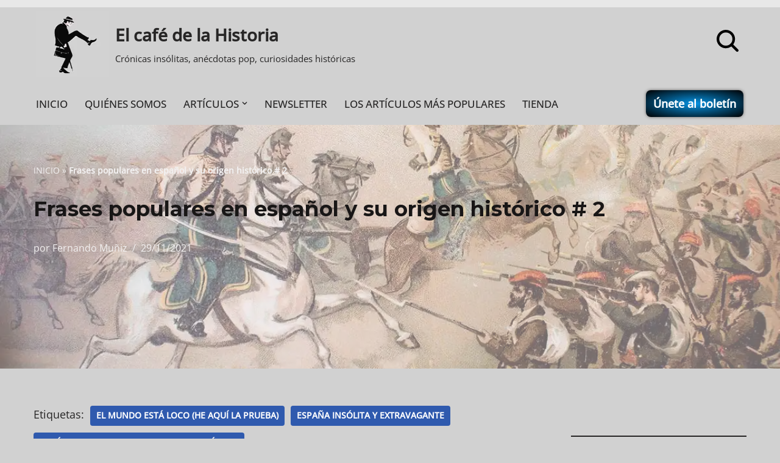

--- FILE ---
content_type: text/html; charset=UTF-8
request_url: https://www.elcafedelahistoria.com/frases-populares-espanol-2/
body_size: 49471
content:
<!DOCTYPE html>
<html lang="es">
<head>
<meta charset="UTF-8">
<meta name="viewport" content="width=device-width, initial-scale=1, minimum-scale=1">
<link rel="profile" href="http://gmpg.org/xfn/11">
<meta name='robots' content='index, follow, max-image-preview:large, max-snippet:-1, max-video-preview:-1' />
<!-- This site is optimized with the Yoast SEO plugin v26.8 - https://yoast.com/product/yoast-seo-wordpress/ -->
<title>Frases populares en español y su origen histórico # 2</title>
<meta name="description" content="Frases populares: conozca el origen de frases tan conocidas como &quot;comer de gorra&quot;, ser un guiri&quot; o &quot;harina de otro costal&quot;, entre otras." />
<link rel="canonical" href="https://www.elcafedelahistoria.com/frases-populares-espanol-2/" />
<meta property="og:locale" content="es_ES" />
<meta property="og:type" content="article" />
<meta property="og:title" content="Frases populares en español y su origen histórico # 2" />
<meta property="og:description" content="Frases populares: conozca el origen de frases tan conocidas como &quot;comer de gorra&quot;, ser un guiri&quot; o &quot;harina de otro costal&quot;, entre otras." />
<meta property="og:url" content="https://www.elcafedelahistoria.com/frases-populares-espanol-2/" />
<meta property="og:site_name" content="El café de la Historia" />
<meta property="article:publisher" content="https://www.facebook.com/elcafedelahistoria/" />
<meta property="article:published_time" content="2021-11-29T15:55:00+00:00" />
<meta property="article:modified_time" content="2025-11-30T18:53:28+00:00" />
<meta property="og:image" content="https://www.elcafedelahistoria.com/wp-content/uploads/2021/11/Frases-en-espanol-el-cafe-de-la-historia.webp" />
<meta property="og:image:width" content="1200" />
<meta property="og:image:height" content="675" />
<meta property="og:image:type" content="image/webp" />
<meta name="author" content="Fernando Muñiz" />
<meta name="twitter:card" content="summary_large_image" />
<meta name="twitter:creator" content="@histocafe2020" />
<meta name="twitter:site" content="@histocafe2020" />
<meta name="twitter:label1" content="Escrito por" />
<meta name="twitter:data1" content="Fernando Muñiz" />
<meta name="twitter:label2" content="Tiempo de lectura" />
<meta name="twitter:data2" content="9 minutos" />
<script type="application/ld+json" class="yoast-schema-graph">{"@context":"https://schema.org","@graph":[{"@type":"Article","@id":"https://www.elcafedelahistoria.com/frases-populares-espanol-2/#article","isPartOf":{"@id":"https://www.elcafedelahistoria.com/frases-populares-espanol-2/"},"author":{"name":"Fernando Muñiz","@id":"https://www.elcafedelahistoria.com/#/schema/person/49884a52ff1e1d9ae37188c69af110d2"},"headline":"Frases populares en español y su origen histórico # 2","datePublished":"2021-11-29T15:55:00+00:00","dateModified":"2025-11-30T18:53:28+00:00","mainEntityOfPage":{"@id":"https://www.elcafedelahistoria.com/frases-populares-espanol-2/"},"wordCount":1782,"commentCount":1,"publisher":{"@id":"https://www.elcafedelahistoria.com/#organization"},"image":{"@id":"https://www.elcafedelahistoria.com/frases-populares-espanol-2/#primaryimage"},"thumbnailUrl":"https://www.elcafedelahistoria.com/wp-content/uploads/2021/11/Frases-en-espanol-el-cafe-de-la-historia.webp","keywords":["El mundo está loco (he aquí la prueba)","España insólita y extravagante","Fenómenos -Cultos -Costumbres insólitas"],"articleSection":["Palabras, costumbres y tradiciones inverosímiles"],"inLanguage":"es","potentialAction":[{"@type":"CommentAction","name":"Comment","target":["https://www.elcafedelahistoria.com/frases-populares-espanol-2/#respond"]}]},{"@type":"WebPage","@id":"https://www.elcafedelahistoria.com/frases-populares-espanol-2/","url":"https://www.elcafedelahistoria.com/frases-populares-espanol-2/","name":"Frases populares en español y su origen histórico # 2","isPartOf":{"@id":"https://www.elcafedelahistoria.com/#website"},"primaryImageOfPage":{"@id":"https://www.elcafedelahistoria.com/frases-populares-espanol-2/#primaryimage"},"image":{"@id":"https://www.elcafedelahistoria.com/frases-populares-espanol-2/#primaryimage"},"thumbnailUrl":"https://www.elcafedelahistoria.com/wp-content/uploads/2021/11/Frases-en-espanol-el-cafe-de-la-historia.webp","datePublished":"2021-11-29T15:55:00+00:00","dateModified":"2025-11-30T18:53:28+00:00","description":"Frases populares: conozca el origen de frases tan conocidas como \"comer de gorra\", ser un guiri\" o \"harina de otro costal\", entre otras.","breadcrumb":{"@id":"https://www.elcafedelahistoria.com/frases-populares-espanol-2/#breadcrumb"},"inLanguage":"es","potentialAction":[{"@type":"ReadAction","target":["https://www.elcafedelahistoria.com/frases-populares-espanol-2/"]}]},{"@type":"ImageObject","inLanguage":"es","@id":"https://www.elcafedelahistoria.com/frases-populares-espanol-2/#primaryimage","url":"https://www.elcafedelahistoria.com/wp-content/uploads/2021/11/Frases-en-espanol-el-cafe-de-la-historia.webp","contentUrl":"https://www.elcafedelahistoria.com/wp-content/uploads/2021/11/Frases-en-espanol-el-cafe-de-la-historia.webp","width":1200,"height":675,"caption":"El café de la historia - Frases populares"},{"@type":"BreadcrumbList","@id":"https://www.elcafedelahistoria.com/frases-populares-espanol-2/#breadcrumb","itemListElement":[{"@type":"ListItem","position":1,"name":"INICIO","item":"https://www.elcafedelahistoria.com/"},{"@type":"ListItem","position":2,"name":"Frases populares en español y su origen histórico # 2"}]},{"@type":"WebSite","@id":"https://www.elcafedelahistoria.com/#website","url":"https://www.elcafedelahistoria.com/","name":"El café de la Historia","description":"Crónicas insólitas, anécdotas pop, curiosidades históricas","publisher":{"@id":"https://www.elcafedelahistoria.com/#organization"},"potentialAction":[{"@type":"SearchAction","target":{"@type":"EntryPoint","urlTemplate":"https://www.elcafedelahistoria.com/?s={search_term_string}"},"query-input":{"@type":"PropertyValueSpecification","valueRequired":true,"valueName":"search_term_string"}}],"inLanguage":"es"},{"@type":"Organization","@id":"https://www.elcafedelahistoria.com/#organization","name":"El café de la Historia","url":"https://www.elcafedelahistoria.com/","logo":{"@type":"ImageObject","inLanguage":"es","@id":"https://www.elcafedelahistoria.com/#/schema/logo/image/","url":"https://www.elcafedelahistoria.com/wp-content/uploads/2023/02/cropped-cropped-cropped-monty-pythons-the-ministry-of-silly-walks-201462711239_1-2.jpg","contentUrl":"https://www.elcafedelahistoria.com/wp-content/uploads/2023/02/cropped-cropped-cropped-monty-pythons-the-ministry-of-silly-walks-201462711239_1-2.jpg","width":510,"height":479,"caption":"El café de la Historia"},"image":{"@id":"https://www.elcafedelahistoria.com/#/schema/logo/image/"},"sameAs":["https://www.facebook.com/elcafedelahistoria/","https://x.com/histocafe2020","https://www.instagram.com/el_cafe_de_la_historia_/"]},{"@type":"Person","@id":"https://www.elcafedelahistoria.com/#/schema/person/49884a52ff1e1d9ae37188c69af110d2","name":"Fernando Muñiz","image":{"@type":"ImageObject","inLanguage":"es","@id":"https://www.elcafedelahistoria.com/#/schema/person/image/","url":"https://secure.gravatar.com/avatar/6de0fe0989cc08991705e00497ea5982bb55e9edf092c24797d41a89a4cbba4b?s=96&d=mm&r=g","contentUrl":"https://secure.gravatar.com/avatar/6de0fe0989cc08991705e00497ea5982bb55e9edf092c24797d41a89a4cbba4b?s=96&d=mm&r=g","caption":"Fernando Muñiz"},"description":"Escritor, profesor, traductor, divulgador, conferenciante, corrector, periodista, editor.","sameAs":["https://www.elcafedelahistoria.com/bienvenidos-al-cafe-de-la-historia/"]}]}</script>
<!-- / Yoast SEO plugin. -->
<link rel='dns-prefetch' href='//static.addtoany.com' />
<link rel='dns-prefetch' href='//fonts.googleapis.com' />
<link rel="alternate" type="application/rss+xml" title="El café de la Historia &raquo; Feed" href="https://www.elcafedelahistoria.com/feed/" />
<link rel="alternate" type="application/rss+xml" title="El café de la Historia &raquo; Feed de los comentarios" href="https://www.elcafedelahistoria.com/comments/feed/" />
<script id="wpp-js" src="https://www.elcafedelahistoria.com/wp-content/plugins/wordpress-popular-posts/assets/js/wpp.min.js?ver=7.3.6" data-sampling="0" data-sampling-rate="100" data-api-url="https://www.elcafedelahistoria.com/wp-json/wordpress-popular-posts" data-post-id="40618" data-token="2eb4231a70" data-lang="0" data-debug="0"></script>
<link rel="alternate" type="application/rss+xml" title="El café de la Historia &raquo; Comentario Frases populares en español y su origen histórico #  2 del feed" href="https://www.elcafedelahistoria.com/frases-populares-espanol-2/feed/" />
<link rel="alternate" title="oEmbed (JSON)" type="application/json+oembed" href="https://www.elcafedelahistoria.com/wp-json/oembed/1.0/embed?url=https%3A%2F%2Fwww.elcafedelahistoria.com%2Ffrases-populares-espanol-2%2F" />
<link rel="alternate" title="oEmbed (XML)" type="text/xml+oembed" href="https://www.elcafedelahistoria.com/wp-json/oembed/1.0/embed?url=https%3A%2F%2Fwww.elcafedelahistoria.com%2Ffrases-populares-espanol-2%2F&#038;format=xml" />
<style id='wp-img-auto-sizes-contain-inline-css'>
img:is([sizes=auto i],[sizes^="auto," i]){contain-intrinsic-size:3000px 1500px}
/*# sourceURL=wp-img-auto-sizes-contain-inline-css */
</style>
<link rel='stylesheet' id='pt-cv-public-style-css' href='https://www.elcafedelahistoria.com/wp-content/plugins/content-views-query-and-display-post-page/public/assets/css/cv.css?ver=4.2.1' media='all' />
<style id='wp-block-library-inline-css'>
:root{--wp-block-synced-color:#7a00df;--wp-block-synced-color--rgb:122,0,223;--wp-bound-block-color:var(--wp-block-synced-color);--wp-editor-canvas-background:#ddd;--wp-admin-theme-color:#007cba;--wp-admin-theme-color--rgb:0,124,186;--wp-admin-theme-color-darker-10:#006ba1;--wp-admin-theme-color-darker-10--rgb:0,107,160.5;--wp-admin-theme-color-darker-20:#005a87;--wp-admin-theme-color-darker-20--rgb:0,90,135;--wp-admin-border-width-focus:2px}@media (min-resolution:192dpi){:root{--wp-admin-border-width-focus:1.5px}}.wp-element-button{cursor:pointer}:root .has-very-light-gray-background-color{background-color:#eee}:root .has-very-dark-gray-background-color{background-color:#313131}:root .has-very-light-gray-color{color:#eee}:root .has-very-dark-gray-color{color:#313131}:root .has-vivid-green-cyan-to-vivid-cyan-blue-gradient-background{background:linear-gradient(135deg,#00d084,#0693e3)}:root .has-purple-crush-gradient-background{background:linear-gradient(135deg,#34e2e4,#4721fb 50%,#ab1dfe)}:root .has-hazy-dawn-gradient-background{background:linear-gradient(135deg,#faaca8,#dad0ec)}:root .has-subdued-olive-gradient-background{background:linear-gradient(135deg,#fafae1,#67a671)}:root .has-atomic-cream-gradient-background{background:linear-gradient(135deg,#fdd79a,#004a59)}:root .has-nightshade-gradient-background{background:linear-gradient(135deg,#330968,#31cdcf)}:root .has-midnight-gradient-background{background:linear-gradient(135deg,#020381,#2874fc)}:root{--wp--preset--font-size--normal:16px;--wp--preset--font-size--huge:42px}.has-regular-font-size{font-size:1em}.has-larger-font-size{font-size:2.625em}.has-normal-font-size{font-size:var(--wp--preset--font-size--normal)}.has-huge-font-size{font-size:var(--wp--preset--font-size--huge)}.has-text-align-center{text-align:center}.has-text-align-left{text-align:left}.has-text-align-right{text-align:right}.has-fit-text{white-space:nowrap!important}#end-resizable-editor-section{display:none}.aligncenter{clear:both}.items-justified-left{justify-content:flex-start}.items-justified-center{justify-content:center}.items-justified-right{justify-content:flex-end}.items-justified-space-between{justify-content:space-between}.screen-reader-text{border:0;clip-path:inset(50%);height:1px;margin:-1px;overflow:hidden;padding:0;position:absolute;width:1px;word-wrap:normal!important}.screen-reader-text:focus{background-color:#ddd;clip-path:none;color:#444;display:block;font-size:1em;height:auto;left:5px;line-height:normal;padding:15px 23px 14px;text-decoration:none;top:5px;width:auto;z-index:100000}html :where(.has-border-color){border-style:solid}html :where([style*=border-top-color]){border-top-style:solid}html :where([style*=border-right-color]){border-right-style:solid}html :where([style*=border-bottom-color]){border-bottom-style:solid}html :where([style*=border-left-color]){border-left-style:solid}html :where([style*=border-width]){border-style:solid}html :where([style*=border-top-width]){border-top-style:solid}html :where([style*=border-right-width]){border-right-style:solid}html :where([style*=border-bottom-width]){border-bottom-style:solid}html :where([style*=border-left-width]){border-left-style:solid}html :where(img[class*=wp-image-]){height:auto;max-width:100%}:where(figure){margin:0 0 1em}html :where(.is-position-sticky){--wp-admin--admin-bar--position-offset:var(--wp-admin--admin-bar--height,0px)}@media screen and (max-width:600px){html :where(.is-position-sticky){--wp-admin--admin-bar--position-offset:0px}}
/*# sourceURL=wp-block-library-inline-css */
</style><link rel='stylesheet' id='wp-block-cover-css' href='https://www.elcafedelahistoria.com/wp-includes/blocks/cover/style.min.css?ver=6.9' media='all' />
<style id='wp-block-heading-inline-css'>
h1:where(.wp-block-heading).has-background,h2:where(.wp-block-heading).has-background,h3:where(.wp-block-heading).has-background,h4:where(.wp-block-heading).has-background,h5:where(.wp-block-heading).has-background,h6:where(.wp-block-heading).has-background{padding:1.25em 2.375em}h1.has-text-align-left[style*=writing-mode]:where([style*=vertical-lr]),h1.has-text-align-right[style*=writing-mode]:where([style*=vertical-rl]),h2.has-text-align-left[style*=writing-mode]:where([style*=vertical-lr]),h2.has-text-align-right[style*=writing-mode]:where([style*=vertical-rl]),h3.has-text-align-left[style*=writing-mode]:where([style*=vertical-lr]),h3.has-text-align-right[style*=writing-mode]:where([style*=vertical-rl]),h4.has-text-align-left[style*=writing-mode]:where([style*=vertical-lr]),h4.has-text-align-right[style*=writing-mode]:where([style*=vertical-rl]),h5.has-text-align-left[style*=writing-mode]:where([style*=vertical-lr]),h5.has-text-align-right[style*=writing-mode]:where([style*=vertical-rl]),h6.has-text-align-left[style*=writing-mode]:where([style*=vertical-lr]),h6.has-text-align-right[style*=writing-mode]:where([style*=vertical-rl]){rotate:180deg}
/*# sourceURL=https://www.elcafedelahistoria.com/wp-includes/blocks/heading/style.min.css */
</style>
<style id='wp-block-image-inline-css'>
.wp-block-image>a,.wp-block-image>figure>a{display:inline-block}.wp-block-image img{box-sizing:border-box;height:auto;max-width:100%;vertical-align:bottom}@media not (prefers-reduced-motion){.wp-block-image img.hide{visibility:hidden}.wp-block-image img.show{animation:show-content-image .4s}}.wp-block-image[style*=border-radius] img,.wp-block-image[style*=border-radius]>a{border-radius:inherit}.wp-block-image.has-custom-border img{box-sizing:border-box}.wp-block-image.aligncenter{text-align:center}.wp-block-image.alignfull>a,.wp-block-image.alignwide>a{width:100%}.wp-block-image.alignfull img,.wp-block-image.alignwide img{height:auto;width:100%}.wp-block-image .aligncenter,.wp-block-image .alignleft,.wp-block-image .alignright,.wp-block-image.aligncenter,.wp-block-image.alignleft,.wp-block-image.alignright{display:table}.wp-block-image .aligncenter>figcaption,.wp-block-image .alignleft>figcaption,.wp-block-image .alignright>figcaption,.wp-block-image.aligncenter>figcaption,.wp-block-image.alignleft>figcaption,.wp-block-image.alignright>figcaption{caption-side:bottom;display:table-caption}.wp-block-image .alignleft{float:left;margin:.5em 1em .5em 0}.wp-block-image .alignright{float:right;margin:.5em 0 .5em 1em}.wp-block-image .aligncenter{margin-left:auto;margin-right:auto}.wp-block-image :where(figcaption){margin-bottom:1em;margin-top:.5em}.wp-block-image.is-style-circle-mask img{border-radius:9999px}@supports ((-webkit-mask-image:none) or (mask-image:none)) or (-webkit-mask-image:none){.wp-block-image.is-style-circle-mask img{border-radius:0;-webkit-mask-image:url('data:image/svg+xml;utf8,<svg viewBox="0 0 100 100" xmlns="http://www.w3.org/2000/svg"><circle cx="50" cy="50" r="50"/></svg>');mask-image:url('data:image/svg+xml;utf8,<svg viewBox="0 0 100 100" xmlns="http://www.w3.org/2000/svg"><circle cx="50" cy="50" r="50"/></svg>');mask-mode:alpha;-webkit-mask-position:center;mask-position:center;-webkit-mask-repeat:no-repeat;mask-repeat:no-repeat;-webkit-mask-size:contain;mask-size:contain}}:root :where(.wp-block-image.is-style-rounded img,.wp-block-image .is-style-rounded img){border-radius:9999px}.wp-block-image figure{margin:0}.wp-lightbox-container{display:flex;flex-direction:column;position:relative}.wp-lightbox-container img{cursor:zoom-in}.wp-lightbox-container img:hover+button{opacity:1}.wp-lightbox-container button{align-items:center;backdrop-filter:blur(16px) saturate(180%);background-color:#5a5a5a40;border:none;border-radius:4px;cursor:zoom-in;display:flex;height:20px;justify-content:center;opacity:0;padding:0;position:absolute;right:16px;text-align:center;top:16px;width:20px;z-index:100}@media not (prefers-reduced-motion){.wp-lightbox-container button{transition:opacity .2s ease}}.wp-lightbox-container button:focus-visible{outline:3px auto #5a5a5a40;outline:3px auto -webkit-focus-ring-color;outline-offset:3px}.wp-lightbox-container button:hover{cursor:pointer;opacity:1}.wp-lightbox-container button:focus{opacity:1}.wp-lightbox-container button:focus,.wp-lightbox-container button:hover,.wp-lightbox-container button:not(:hover):not(:active):not(.has-background){background-color:#5a5a5a40;border:none}.wp-lightbox-overlay{box-sizing:border-box;cursor:zoom-out;height:100vh;left:0;overflow:hidden;position:fixed;top:0;visibility:hidden;width:100%;z-index:100000}.wp-lightbox-overlay .close-button{align-items:center;cursor:pointer;display:flex;justify-content:center;min-height:40px;min-width:40px;padding:0;position:absolute;right:calc(env(safe-area-inset-right) + 16px);top:calc(env(safe-area-inset-top) + 16px);z-index:5000000}.wp-lightbox-overlay .close-button:focus,.wp-lightbox-overlay .close-button:hover,.wp-lightbox-overlay .close-button:not(:hover):not(:active):not(.has-background){background:none;border:none}.wp-lightbox-overlay .lightbox-image-container{height:var(--wp--lightbox-container-height);left:50%;overflow:hidden;position:absolute;top:50%;transform:translate(-50%,-50%);transform-origin:top left;width:var(--wp--lightbox-container-width);z-index:9999999999}.wp-lightbox-overlay .wp-block-image{align-items:center;box-sizing:border-box;display:flex;height:100%;justify-content:center;margin:0;position:relative;transform-origin:0 0;width:100%;z-index:3000000}.wp-lightbox-overlay .wp-block-image img{height:var(--wp--lightbox-image-height);min-height:var(--wp--lightbox-image-height);min-width:var(--wp--lightbox-image-width);width:var(--wp--lightbox-image-width)}.wp-lightbox-overlay .wp-block-image figcaption{display:none}.wp-lightbox-overlay button{background:none;border:none}.wp-lightbox-overlay .scrim{background-color:#fff;height:100%;opacity:.9;position:absolute;width:100%;z-index:2000000}.wp-lightbox-overlay.active{visibility:visible}@media not (prefers-reduced-motion){.wp-lightbox-overlay.active{animation:turn-on-visibility .25s both}.wp-lightbox-overlay.active img{animation:turn-on-visibility .35s both}.wp-lightbox-overlay.show-closing-animation:not(.active){animation:turn-off-visibility .35s both}.wp-lightbox-overlay.show-closing-animation:not(.active) img{animation:turn-off-visibility .25s both}.wp-lightbox-overlay.zoom.active{animation:none;opacity:1;visibility:visible}.wp-lightbox-overlay.zoom.active .lightbox-image-container{animation:lightbox-zoom-in .4s}.wp-lightbox-overlay.zoom.active .lightbox-image-container img{animation:none}.wp-lightbox-overlay.zoom.active .scrim{animation:turn-on-visibility .4s forwards}.wp-lightbox-overlay.zoom.show-closing-animation:not(.active){animation:none}.wp-lightbox-overlay.zoom.show-closing-animation:not(.active) .lightbox-image-container{animation:lightbox-zoom-out .4s}.wp-lightbox-overlay.zoom.show-closing-animation:not(.active) .lightbox-image-container img{animation:none}.wp-lightbox-overlay.zoom.show-closing-animation:not(.active) .scrim{animation:turn-off-visibility .4s forwards}}@keyframes show-content-image{0%{visibility:hidden}99%{visibility:hidden}to{visibility:visible}}@keyframes turn-on-visibility{0%{opacity:0}to{opacity:1}}@keyframes turn-off-visibility{0%{opacity:1;visibility:visible}99%{opacity:0;visibility:visible}to{opacity:0;visibility:hidden}}@keyframes lightbox-zoom-in{0%{transform:translate(calc((-100vw + var(--wp--lightbox-scrollbar-width))/2 + var(--wp--lightbox-initial-left-position)),calc(-50vh + var(--wp--lightbox-initial-top-position))) scale(var(--wp--lightbox-scale))}to{transform:translate(-50%,-50%) scale(1)}}@keyframes lightbox-zoom-out{0%{transform:translate(-50%,-50%) scale(1);visibility:visible}99%{visibility:visible}to{transform:translate(calc((-100vw + var(--wp--lightbox-scrollbar-width))/2 + var(--wp--lightbox-initial-left-position)),calc(-50vh + var(--wp--lightbox-initial-top-position))) scale(var(--wp--lightbox-scale));visibility:hidden}}
/*# sourceURL=https://www.elcafedelahistoria.com/wp-includes/blocks/image/style.min.css */
</style>
<style id='wp-block-list-inline-css'>
ol,ul{box-sizing:border-box}:root :where(.wp-block-list.has-background){padding:1.25em 2.375em}
/*# sourceURL=https://www.elcafedelahistoria.com/wp-includes/blocks/list/style.min.css */
</style>
<style id='wp-block-embed-inline-css'>
.wp-block-embed.alignleft,.wp-block-embed.alignright,.wp-block[data-align=left]>[data-type="core/embed"],.wp-block[data-align=right]>[data-type="core/embed"]{max-width:360px;width:100%}.wp-block-embed.alignleft .wp-block-embed__wrapper,.wp-block-embed.alignright .wp-block-embed__wrapper,.wp-block[data-align=left]>[data-type="core/embed"] .wp-block-embed__wrapper,.wp-block[data-align=right]>[data-type="core/embed"] .wp-block-embed__wrapper{min-width:280px}.wp-block-cover .wp-block-embed{min-height:240px;min-width:320px}.wp-block-embed{overflow-wrap:break-word}.wp-block-embed :where(figcaption){margin-bottom:1em;margin-top:.5em}.wp-block-embed iframe{max-width:100%}.wp-block-embed__wrapper{position:relative}.wp-embed-responsive .wp-has-aspect-ratio .wp-block-embed__wrapper:before{content:"";display:block;padding-top:50%}.wp-embed-responsive .wp-has-aspect-ratio iframe{bottom:0;height:100%;left:0;position:absolute;right:0;top:0;width:100%}.wp-embed-responsive .wp-embed-aspect-21-9 .wp-block-embed__wrapper:before{padding-top:42.85%}.wp-embed-responsive .wp-embed-aspect-18-9 .wp-block-embed__wrapper:before{padding-top:50%}.wp-embed-responsive .wp-embed-aspect-16-9 .wp-block-embed__wrapper:before{padding-top:56.25%}.wp-embed-responsive .wp-embed-aspect-4-3 .wp-block-embed__wrapper:before{padding-top:75%}.wp-embed-responsive .wp-embed-aspect-1-1 .wp-block-embed__wrapper:before{padding-top:100%}.wp-embed-responsive .wp-embed-aspect-9-16 .wp-block-embed__wrapper:before{padding-top:177.77%}.wp-embed-responsive .wp-embed-aspect-1-2 .wp-block-embed__wrapper:before{padding-top:200%}
/*# sourceURL=https://www.elcafedelahistoria.com/wp-includes/blocks/embed/style.min.css */
</style>
<style id='wp-block-paragraph-inline-css'>
.is-small-text{font-size:.875em}.is-regular-text{font-size:1em}.is-large-text{font-size:2.25em}.is-larger-text{font-size:3em}.has-drop-cap:not(:focus):first-letter{float:left;font-size:8.4em;font-style:normal;font-weight:100;line-height:.68;margin:.05em .1em 0 0;text-transform:uppercase}body.rtl .has-drop-cap:not(:focus):first-letter{float:none;margin-left:.1em}p.has-drop-cap.has-background{overflow:hidden}:root :where(p.has-background){padding:1.25em 2.375em}:where(p.has-text-color:not(.has-link-color)) a{color:inherit}p.has-text-align-left[style*="writing-mode:vertical-lr"],p.has-text-align-right[style*="writing-mode:vertical-rl"]{rotate:180deg}
/*# sourceURL=https://www.elcafedelahistoria.com/wp-includes/blocks/paragraph/style.min.css */
</style>
<style id='wp-block-separator-inline-css'>
@charset "UTF-8";.wp-block-separator{border:none;border-top:2px solid}:root :where(.wp-block-separator.is-style-dots){height:auto;line-height:1;text-align:center}:root :where(.wp-block-separator.is-style-dots):before{color:currentColor;content:"···";font-family:serif;font-size:1.5em;letter-spacing:2em;padding-left:2em}.wp-block-separator.is-style-dots{background:none!important;border:none!important}
/*# sourceURL=https://www.elcafedelahistoria.com/wp-includes/blocks/separator/style.min.css */
</style>
<style id='wp-block-social-links-inline-css'>
.wp-block-social-links{background:none;box-sizing:border-box;margin-left:0;padding-left:0;padding-right:0;text-indent:0}.wp-block-social-links .wp-social-link a,.wp-block-social-links .wp-social-link a:hover{border-bottom:0;box-shadow:none;text-decoration:none}.wp-block-social-links .wp-social-link svg{height:1em;width:1em}.wp-block-social-links .wp-social-link span:not(.screen-reader-text){font-size:.65em;margin-left:.5em;margin-right:.5em}.wp-block-social-links.has-small-icon-size{font-size:16px}.wp-block-social-links,.wp-block-social-links.has-normal-icon-size{font-size:24px}.wp-block-social-links.has-large-icon-size{font-size:36px}.wp-block-social-links.has-huge-icon-size{font-size:48px}.wp-block-social-links.aligncenter{display:flex;justify-content:center}.wp-block-social-links.alignright{justify-content:flex-end}.wp-block-social-link{border-radius:9999px;display:block}@media not (prefers-reduced-motion){.wp-block-social-link{transition:transform .1s ease}}.wp-block-social-link{height:auto}.wp-block-social-link a{align-items:center;display:flex;line-height:0}.wp-block-social-link:hover{transform:scale(1.1)}.wp-block-social-links .wp-block-social-link.wp-social-link{display:inline-block;margin:0;padding:0}.wp-block-social-links .wp-block-social-link.wp-social-link .wp-block-social-link-anchor,.wp-block-social-links .wp-block-social-link.wp-social-link .wp-block-social-link-anchor svg,.wp-block-social-links .wp-block-social-link.wp-social-link .wp-block-social-link-anchor:active,.wp-block-social-links .wp-block-social-link.wp-social-link .wp-block-social-link-anchor:hover,.wp-block-social-links .wp-block-social-link.wp-social-link .wp-block-social-link-anchor:visited{color:currentColor;fill:currentColor}:where(.wp-block-social-links:not(.is-style-logos-only)) .wp-social-link{background-color:#f0f0f0;color:#444}:where(.wp-block-social-links:not(.is-style-logos-only)) .wp-social-link-amazon{background-color:#f90;color:#fff}:where(.wp-block-social-links:not(.is-style-logos-only)) .wp-social-link-bandcamp{background-color:#1ea0c3;color:#fff}:where(.wp-block-social-links:not(.is-style-logos-only)) .wp-social-link-behance{background-color:#0757fe;color:#fff}:where(.wp-block-social-links:not(.is-style-logos-only)) .wp-social-link-bluesky{background-color:#0a7aff;color:#fff}:where(.wp-block-social-links:not(.is-style-logos-only)) .wp-social-link-codepen{background-color:#1e1f26;color:#fff}:where(.wp-block-social-links:not(.is-style-logos-only)) .wp-social-link-deviantart{background-color:#02e49b;color:#fff}:where(.wp-block-social-links:not(.is-style-logos-only)) .wp-social-link-discord{background-color:#5865f2;color:#fff}:where(.wp-block-social-links:not(.is-style-logos-only)) .wp-social-link-dribbble{background-color:#e94c89;color:#fff}:where(.wp-block-social-links:not(.is-style-logos-only)) .wp-social-link-dropbox{background-color:#4280ff;color:#fff}:where(.wp-block-social-links:not(.is-style-logos-only)) .wp-social-link-etsy{background-color:#f45800;color:#fff}:where(.wp-block-social-links:not(.is-style-logos-only)) .wp-social-link-facebook{background-color:#0866ff;color:#fff}:where(.wp-block-social-links:not(.is-style-logos-only)) .wp-social-link-fivehundredpx{background-color:#000;color:#fff}:where(.wp-block-social-links:not(.is-style-logos-only)) .wp-social-link-flickr{background-color:#0461dd;color:#fff}:where(.wp-block-social-links:not(.is-style-logos-only)) .wp-social-link-foursquare{background-color:#e65678;color:#fff}:where(.wp-block-social-links:not(.is-style-logos-only)) .wp-social-link-github{background-color:#24292d;color:#fff}:where(.wp-block-social-links:not(.is-style-logos-only)) .wp-social-link-goodreads{background-color:#eceadd;color:#382110}:where(.wp-block-social-links:not(.is-style-logos-only)) .wp-social-link-google{background-color:#ea4434;color:#fff}:where(.wp-block-social-links:not(.is-style-logos-only)) .wp-social-link-gravatar{background-color:#1d4fc4;color:#fff}:where(.wp-block-social-links:not(.is-style-logos-only)) .wp-social-link-instagram{background-color:#f00075;color:#fff}:where(.wp-block-social-links:not(.is-style-logos-only)) .wp-social-link-lastfm{background-color:#e21b24;color:#fff}:where(.wp-block-social-links:not(.is-style-logos-only)) .wp-social-link-linkedin{background-color:#0d66c2;color:#fff}:where(.wp-block-social-links:not(.is-style-logos-only)) .wp-social-link-mastodon{background-color:#3288d4;color:#fff}:where(.wp-block-social-links:not(.is-style-logos-only)) .wp-social-link-medium{background-color:#000;color:#fff}:where(.wp-block-social-links:not(.is-style-logos-only)) .wp-social-link-meetup{background-color:#f6405f;color:#fff}:where(.wp-block-social-links:not(.is-style-logos-only)) .wp-social-link-patreon{background-color:#000;color:#fff}:where(.wp-block-social-links:not(.is-style-logos-only)) .wp-social-link-pinterest{background-color:#e60122;color:#fff}:where(.wp-block-social-links:not(.is-style-logos-only)) .wp-social-link-pocket{background-color:#ef4155;color:#fff}:where(.wp-block-social-links:not(.is-style-logos-only)) .wp-social-link-reddit{background-color:#ff4500;color:#fff}:where(.wp-block-social-links:not(.is-style-logos-only)) .wp-social-link-skype{background-color:#0478d7;color:#fff}:where(.wp-block-social-links:not(.is-style-logos-only)) .wp-social-link-snapchat{background-color:#fefc00;color:#fff;stroke:#000}:where(.wp-block-social-links:not(.is-style-logos-only)) .wp-social-link-soundcloud{background-color:#ff5600;color:#fff}:where(.wp-block-social-links:not(.is-style-logos-only)) .wp-social-link-spotify{background-color:#1bd760;color:#fff}:where(.wp-block-social-links:not(.is-style-logos-only)) .wp-social-link-telegram{background-color:#2aabee;color:#fff}:where(.wp-block-social-links:not(.is-style-logos-only)) .wp-social-link-threads{background-color:#000;color:#fff}:where(.wp-block-social-links:not(.is-style-logos-only)) .wp-social-link-tiktok{background-color:#000;color:#fff}:where(.wp-block-social-links:not(.is-style-logos-only)) .wp-social-link-tumblr{background-color:#011835;color:#fff}:where(.wp-block-social-links:not(.is-style-logos-only)) .wp-social-link-twitch{background-color:#6440a4;color:#fff}:where(.wp-block-social-links:not(.is-style-logos-only)) .wp-social-link-twitter{background-color:#1da1f2;color:#fff}:where(.wp-block-social-links:not(.is-style-logos-only)) .wp-social-link-vimeo{background-color:#1eb7ea;color:#fff}:where(.wp-block-social-links:not(.is-style-logos-only)) .wp-social-link-vk{background-color:#4680c2;color:#fff}:where(.wp-block-social-links:not(.is-style-logos-only)) .wp-social-link-wordpress{background-color:#3499cd;color:#fff}:where(.wp-block-social-links:not(.is-style-logos-only)) .wp-social-link-whatsapp{background-color:#25d366;color:#fff}:where(.wp-block-social-links:not(.is-style-logos-only)) .wp-social-link-x{background-color:#000;color:#fff}:where(.wp-block-social-links:not(.is-style-logos-only)) .wp-social-link-yelp{background-color:#d32422;color:#fff}:where(.wp-block-social-links:not(.is-style-logos-only)) .wp-social-link-youtube{background-color:red;color:#fff}:where(.wp-block-social-links.is-style-logos-only) .wp-social-link{background:none}:where(.wp-block-social-links.is-style-logos-only) .wp-social-link svg{height:1.25em;width:1.25em}:where(.wp-block-social-links.is-style-logos-only) .wp-social-link-amazon{color:#f90}:where(.wp-block-social-links.is-style-logos-only) .wp-social-link-bandcamp{color:#1ea0c3}:where(.wp-block-social-links.is-style-logos-only) .wp-social-link-behance{color:#0757fe}:where(.wp-block-social-links.is-style-logos-only) .wp-social-link-bluesky{color:#0a7aff}:where(.wp-block-social-links.is-style-logos-only) .wp-social-link-codepen{color:#1e1f26}:where(.wp-block-social-links.is-style-logos-only) .wp-social-link-deviantart{color:#02e49b}:where(.wp-block-social-links.is-style-logos-only) .wp-social-link-discord{color:#5865f2}:where(.wp-block-social-links.is-style-logos-only) .wp-social-link-dribbble{color:#e94c89}:where(.wp-block-social-links.is-style-logos-only) .wp-social-link-dropbox{color:#4280ff}:where(.wp-block-social-links.is-style-logos-only) .wp-social-link-etsy{color:#f45800}:where(.wp-block-social-links.is-style-logos-only) .wp-social-link-facebook{color:#0866ff}:where(.wp-block-social-links.is-style-logos-only) .wp-social-link-fivehundredpx{color:#000}:where(.wp-block-social-links.is-style-logos-only) .wp-social-link-flickr{color:#0461dd}:where(.wp-block-social-links.is-style-logos-only) .wp-social-link-foursquare{color:#e65678}:where(.wp-block-social-links.is-style-logos-only) .wp-social-link-github{color:#24292d}:where(.wp-block-social-links.is-style-logos-only) .wp-social-link-goodreads{color:#382110}:where(.wp-block-social-links.is-style-logos-only) .wp-social-link-google{color:#ea4434}:where(.wp-block-social-links.is-style-logos-only) .wp-social-link-gravatar{color:#1d4fc4}:where(.wp-block-social-links.is-style-logos-only) .wp-social-link-instagram{color:#f00075}:where(.wp-block-social-links.is-style-logos-only) .wp-social-link-lastfm{color:#e21b24}:where(.wp-block-social-links.is-style-logos-only) .wp-social-link-linkedin{color:#0d66c2}:where(.wp-block-social-links.is-style-logos-only) .wp-social-link-mastodon{color:#3288d4}:where(.wp-block-social-links.is-style-logos-only) .wp-social-link-medium{color:#000}:where(.wp-block-social-links.is-style-logos-only) .wp-social-link-meetup{color:#f6405f}:where(.wp-block-social-links.is-style-logos-only) .wp-social-link-patreon{color:#000}:where(.wp-block-social-links.is-style-logos-only) .wp-social-link-pinterest{color:#e60122}:where(.wp-block-social-links.is-style-logos-only) .wp-social-link-pocket{color:#ef4155}:where(.wp-block-social-links.is-style-logos-only) .wp-social-link-reddit{color:#ff4500}:where(.wp-block-social-links.is-style-logos-only) .wp-social-link-skype{color:#0478d7}:where(.wp-block-social-links.is-style-logos-only) .wp-social-link-snapchat{color:#fff;stroke:#000}:where(.wp-block-social-links.is-style-logos-only) .wp-social-link-soundcloud{color:#ff5600}:where(.wp-block-social-links.is-style-logos-only) .wp-social-link-spotify{color:#1bd760}:where(.wp-block-social-links.is-style-logos-only) .wp-social-link-telegram{color:#2aabee}:where(.wp-block-social-links.is-style-logos-only) .wp-social-link-threads{color:#000}:where(.wp-block-social-links.is-style-logos-only) .wp-social-link-tiktok{color:#000}:where(.wp-block-social-links.is-style-logos-only) .wp-social-link-tumblr{color:#011835}:where(.wp-block-social-links.is-style-logos-only) .wp-social-link-twitch{color:#6440a4}:where(.wp-block-social-links.is-style-logos-only) .wp-social-link-twitter{color:#1da1f2}:where(.wp-block-social-links.is-style-logos-only) .wp-social-link-vimeo{color:#1eb7ea}:where(.wp-block-social-links.is-style-logos-only) .wp-social-link-vk{color:#4680c2}:where(.wp-block-social-links.is-style-logos-only) .wp-social-link-whatsapp{color:#25d366}:where(.wp-block-social-links.is-style-logos-only) .wp-social-link-wordpress{color:#3499cd}:where(.wp-block-social-links.is-style-logos-only) .wp-social-link-x{color:#000}:where(.wp-block-social-links.is-style-logos-only) .wp-social-link-yelp{color:#d32422}:where(.wp-block-social-links.is-style-logos-only) .wp-social-link-youtube{color:red}.wp-block-social-links.is-style-pill-shape .wp-social-link{width:auto}:root :where(.wp-block-social-links .wp-social-link a){padding:.25em}:root :where(.wp-block-social-links.is-style-logos-only .wp-social-link a){padding:0}:root :where(.wp-block-social-links.is-style-pill-shape .wp-social-link a){padding-left:.6666666667em;padding-right:.6666666667em}.wp-block-social-links:not(.has-icon-color):not(.has-icon-background-color) .wp-social-link-snapchat .wp-block-social-link-label{color:#000}
/*# sourceURL=https://www.elcafedelahistoria.com/wp-includes/blocks/social-links/style.min.css */
</style>
<style id='global-styles-inline-css'>
:root{--wp--preset--aspect-ratio--square: 1;--wp--preset--aspect-ratio--4-3: 4/3;--wp--preset--aspect-ratio--3-4: 3/4;--wp--preset--aspect-ratio--3-2: 3/2;--wp--preset--aspect-ratio--2-3: 2/3;--wp--preset--aspect-ratio--16-9: 16/9;--wp--preset--aspect-ratio--9-16: 9/16;--wp--preset--color--black: #000000;--wp--preset--color--cyan-bluish-gray: #abb8c3;--wp--preset--color--white: #ffffff;--wp--preset--color--pale-pink: #f78da7;--wp--preset--color--vivid-red: #cf2e2e;--wp--preset--color--luminous-vivid-orange: #ff6900;--wp--preset--color--luminous-vivid-amber: #fcb900;--wp--preset--color--light-green-cyan: #7bdcb5;--wp--preset--color--vivid-green-cyan: #00d084;--wp--preset--color--pale-cyan-blue: #8ed1fc;--wp--preset--color--vivid-cyan-blue: #0693e3;--wp--preset--color--vivid-purple: #9b51e0;--wp--preset--color--neve-link-color: var(--nv-primary-accent);--wp--preset--color--neve-link-hover-color: var(--nv-secondary-accent);--wp--preset--color--nv-site-bg: var(--nv-site-bg);--wp--preset--color--nv-light-bg: var(--nv-light-bg);--wp--preset--color--nv-dark-bg: var(--nv-dark-bg);--wp--preset--color--neve-text-color: var(--nv-text-color);--wp--preset--color--nv-text-dark-bg: var(--nv-text-dark-bg);--wp--preset--color--nv-c-1: var(--nv-c-1);--wp--preset--color--nv-c-2: var(--nv-c-2);--wp--preset--gradient--vivid-cyan-blue-to-vivid-purple: linear-gradient(135deg,rgb(6,147,227) 0%,rgb(155,81,224) 100%);--wp--preset--gradient--light-green-cyan-to-vivid-green-cyan: linear-gradient(135deg,rgb(122,220,180) 0%,rgb(0,208,130) 100%);--wp--preset--gradient--luminous-vivid-amber-to-luminous-vivid-orange: linear-gradient(135deg,rgb(252,185,0) 0%,rgb(255,105,0) 100%);--wp--preset--gradient--luminous-vivid-orange-to-vivid-red: linear-gradient(135deg,rgb(255,105,0) 0%,rgb(207,46,46) 100%);--wp--preset--gradient--very-light-gray-to-cyan-bluish-gray: linear-gradient(135deg,rgb(238,238,238) 0%,rgb(169,184,195) 100%);--wp--preset--gradient--cool-to-warm-spectrum: linear-gradient(135deg,rgb(74,234,220) 0%,rgb(151,120,209) 20%,rgb(207,42,186) 40%,rgb(238,44,130) 60%,rgb(251,105,98) 80%,rgb(254,248,76) 100%);--wp--preset--gradient--blush-light-purple: linear-gradient(135deg,rgb(255,206,236) 0%,rgb(152,150,240) 100%);--wp--preset--gradient--blush-bordeaux: linear-gradient(135deg,rgb(254,205,165) 0%,rgb(254,45,45) 50%,rgb(107,0,62) 100%);--wp--preset--gradient--luminous-dusk: linear-gradient(135deg,rgb(255,203,112) 0%,rgb(199,81,192) 50%,rgb(65,88,208) 100%);--wp--preset--gradient--pale-ocean: linear-gradient(135deg,rgb(255,245,203) 0%,rgb(182,227,212) 50%,rgb(51,167,181) 100%);--wp--preset--gradient--electric-grass: linear-gradient(135deg,rgb(202,248,128) 0%,rgb(113,206,126) 100%);--wp--preset--gradient--midnight: linear-gradient(135deg,rgb(2,3,129) 0%,rgb(40,116,252) 100%);--wp--preset--font-size--small: 13px;--wp--preset--font-size--medium: 20px;--wp--preset--font-size--large: 36px;--wp--preset--font-size--x-large: 42px;--wp--preset--spacing--20: 0.44rem;--wp--preset--spacing--30: 0.67rem;--wp--preset--spacing--40: 1rem;--wp--preset--spacing--50: 1.5rem;--wp--preset--spacing--60: 2.25rem;--wp--preset--spacing--70: 3.38rem;--wp--preset--spacing--80: 5.06rem;--wp--preset--shadow--natural: 6px 6px 9px rgba(0, 0, 0, 0.2);--wp--preset--shadow--deep: 12px 12px 50px rgba(0, 0, 0, 0.4);--wp--preset--shadow--sharp: 6px 6px 0px rgba(0, 0, 0, 0.2);--wp--preset--shadow--outlined: 6px 6px 0px -3px rgb(255, 255, 255), 6px 6px rgb(0, 0, 0);--wp--preset--shadow--crisp: 6px 6px 0px rgb(0, 0, 0);}:where(.is-layout-flex){gap: 0.5em;}:where(.is-layout-grid){gap: 0.5em;}body .is-layout-flex{display: flex;}.is-layout-flex{flex-wrap: wrap;align-items: center;}.is-layout-flex > :is(*, div){margin: 0;}body .is-layout-grid{display: grid;}.is-layout-grid > :is(*, div){margin: 0;}:where(.wp-block-columns.is-layout-flex){gap: 2em;}:where(.wp-block-columns.is-layout-grid){gap: 2em;}:where(.wp-block-post-template.is-layout-flex){gap: 1.25em;}:where(.wp-block-post-template.is-layout-grid){gap: 1.25em;}.has-black-color{color: var(--wp--preset--color--black) !important;}.has-cyan-bluish-gray-color{color: var(--wp--preset--color--cyan-bluish-gray) !important;}.has-white-color{color: var(--wp--preset--color--white) !important;}.has-pale-pink-color{color: var(--wp--preset--color--pale-pink) !important;}.has-vivid-red-color{color: var(--wp--preset--color--vivid-red) !important;}.has-luminous-vivid-orange-color{color: var(--wp--preset--color--luminous-vivid-orange) !important;}.has-luminous-vivid-amber-color{color: var(--wp--preset--color--luminous-vivid-amber) !important;}.has-light-green-cyan-color{color: var(--wp--preset--color--light-green-cyan) !important;}.has-vivid-green-cyan-color{color: var(--wp--preset--color--vivid-green-cyan) !important;}.has-pale-cyan-blue-color{color: var(--wp--preset--color--pale-cyan-blue) !important;}.has-vivid-cyan-blue-color{color: var(--wp--preset--color--vivid-cyan-blue) !important;}.has-vivid-purple-color{color: var(--wp--preset--color--vivid-purple) !important;}.has-neve-link-color-color{color: var(--wp--preset--color--neve-link-color) !important;}.has-neve-link-hover-color-color{color: var(--wp--preset--color--neve-link-hover-color) !important;}.has-nv-site-bg-color{color: var(--wp--preset--color--nv-site-bg) !important;}.has-nv-light-bg-color{color: var(--wp--preset--color--nv-light-bg) !important;}.has-nv-dark-bg-color{color: var(--wp--preset--color--nv-dark-bg) !important;}.has-neve-text-color-color{color: var(--wp--preset--color--neve-text-color) !important;}.has-nv-text-dark-bg-color{color: var(--wp--preset--color--nv-text-dark-bg) !important;}.has-nv-c-1-color{color: var(--wp--preset--color--nv-c-1) !important;}.has-nv-c-2-color{color: var(--wp--preset--color--nv-c-2) !important;}.has-black-background-color{background-color: var(--wp--preset--color--black) !important;}.has-cyan-bluish-gray-background-color{background-color: var(--wp--preset--color--cyan-bluish-gray) !important;}.has-white-background-color{background-color: var(--wp--preset--color--white) !important;}.has-pale-pink-background-color{background-color: var(--wp--preset--color--pale-pink) !important;}.has-vivid-red-background-color{background-color: var(--wp--preset--color--vivid-red) !important;}.has-luminous-vivid-orange-background-color{background-color: var(--wp--preset--color--luminous-vivid-orange) !important;}.has-luminous-vivid-amber-background-color{background-color: var(--wp--preset--color--luminous-vivid-amber) !important;}.has-light-green-cyan-background-color{background-color: var(--wp--preset--color--light-green-cyan) !important;}.has-vivid-green-cyan-background-color{background-color: var(--wp--preset--color--vivid-green-cyan) !important;}.has-pale-cyan-blue-background-color{background-color: var(--wp--preset--color--pale-cyan-blue) !important;}.has-vivid-cyan-blue-background-color{background-color: var(--wp--preset--color--vivid-cyan-blue) !important;}.has-vivid-purple-background-color{background-color: var(--wp--preset--color--vivid-purple) !important;}.has-neve-link-color-background-color{background-color: var(--wp--preset--color--neve-link-color) !important;}.has-neve-link-hover-color-background-color{background-color: var(--wp--preset--color--neve-link-hover-color) !important;}.has-nv-site-bg-background-color{background-color: var(--wp--preset--color--nv-site-bg) !important;}.has-nv-light-bg-background-color{background-color: var(--wp--preset--color--nv-light-bg) !important;}.has-nv-dark-bg-background-color{background-color: var(--wp--preset--color--nv-dark-bg) !important;}.has-neve-text-color-background-color{background-color: var(--wp--preset--color--neve-text-color) !important;}.has-nv-text-dark-bg-background-color{background-color: var(--wp--preset--color--nv-text-dark-bg) !important;}.has-nv-c-1-background-color{background-color: var(--wp--preset--color--nv-c-1) !important;}.has-nv-c-2-background-color{background-color: var(--wp--preset--color--nv-c-2) !important;}.has-black-border-color{border-color: var(--wp--preset--color--black) !important;}.has-cyan-bluish-gray-border-color{border-color: var(--wp--preset--color--cyan-bluish-gray) !important;}.has-white-border-color{border-color: var(--wp--preset--color--white) !important;}.has-pale-pink-border-color{border-color: var(--wp--preset--color--pale-pink) !important;}.has-vivid-red-border-color{border-color: var(--wp--preset--color--vivid-red) !important;}.has-luminous-vivid-orange-border-color{border-color: var(--wp--preset--color--luminous-vivid-orange) !important;}.has-luminous-vivid-amber-border-color{border-color: var(--wp--preset--color--luminous-vivid-amber) !important;}.has-light-green-cyan-border-color{border-color: var(--wp--preset--color--light-green-cyan) !important;}.has-vivid-green-cyan-border-color{border-color: var(--wp--preset--color--vivid-green-cyan) !important;}.has-pale-cyan-blue-border-color{border-color: var(--wp--preset--color--pale-cyan-blue) !important;}.has-vivid-cyan-blue-border-color{border-color: var(--wp--preset--color--vivid-cyan-blue) !important;}.has-vivid-purple-border-color{border-color: var(--wp--preset--color--vivid-purple) !important;}.has-neve-link-color-border-color{border-color: var(--wp--preset--color--neve-link-color) !important;}.has-neve-link-hover-color-border-color{border-color: var(--wp--preset--color--neve-link-hover-color) !important;}.has-nv-site-bg-border-color{border-color: var(--wp--preset--color--nv-site-bg) !important;}.has-nv-light-bg-border-color{border-color: var(--wp--preset--color--nv-light-bg) !important;}.has-nv-dark-bg-border-color{border-color: var(--wp--preset--color--nv-dark-bg) !important;}.has-neve-text-color-border-color{border-color: var(--wp--preset--color--neve-text-color) !important;}.has-nv-text-dark-bg-border-color{border-color: var(--wp--preset--color--nv-text-dark-bg) !important;}.has-nv-c-1-border-color{border-color: var(--wp--preset--color--nv-c-1) !important;}.has-nv-c-2-border-color{border-color: var(--wp--preset--color--nv-c-2) !important;}.has-vivid-cyan-blue-to-vivid-purple-gradient-background{background: var(--wp--preset--gradient--vivid-cyan-blue-to-vivid-purple) !important;}.has-light-green-cyan-to-vivid-green-cyan-gradient-background{background: var(--wp--preset--gradient--light-green-cyan-to-vivid-green-cyan) !important;}.has-luminous-vivid-amber-to-luminous-vivid-orange-gradient-background{background: var(--wp--preset--gradient--luminous-vivid-amber-to-luminous-vivid-orange) !important;}.has-luminous-vivid-orange-to-vivid-red-gradient-background{background: var(--wp--preset--gradient--luminous-vivid-orange-to-vivid-red) !important;}.has-very-light-gray-to-cyan-bluish-gray-gradient-background{background: var(--wp--preset--gradient--very-light-gray-to-cyan-bluish-gray) !important;}.has-cool-to-warm-spectrum-gradient-background{background: var(--wp--preset--gradient--cool-to-warm-spectrum) !important;}.has-blush-light-purple-gradient-background{background: var(--wp--preset--gradient--blush-light-purple) !important;}.has-blush-bordeaux-gradient-background{background: var(--wp--preset--gradient--blush-bordeaux) !important;}.has-luminous-dusk-gradient-background{background: var(--wp--preset--gradient--luminous-dusk) !important;}.has-pale-ocean-gradient-background{background: var(--wp--preset--gradient--pale-ocean) !important;}.has-electric-grass-gradient-background{background: var(--wp--preset--gradient--electric-grass) !important;}.has-midnight-gradient-background{background: var(--wp--preset--gradient--midnight) !important;}.has-small-font-size{font-size: var(--wp--preset--font-size--small) !important;}.has-medium-font-size{font-size: var(--wp--preset--font-size--medium) !important;}.has-large-font-size{font-size: var(--wp--preset--font-size--large) !important;}.has-x-large-font-size{font-size: var(--wp--preset--font-size--x-large) !important;}
/*# sourceURL=global-styles-inline-css */
</style>
<style id='classic-theme-styles-inline-css'>
/*! This file is auto-generated */
.wp-block-button__link{color:#fff;background-color:#32373c;border-radius:9999px;box-shadow:none;text-decoration:none;padding:calc(.667em + 2px) calc(1.333em + 2px);font-size:1.125em}.wp-block-file__button{background:#32373c;color:#fff;text-decoration:none}
/*# sourceURL=/wp-includes/css/classic-themes.min.css */
</style>
<link rel='stylesheet' id='contact-form-7-css' href='https://www.elcafedelahistoria.com/wp-content/plugins/contact-form-7/includes/css/styles.css?ver=6.1.4' media='all' />
<link rel='stylesheet' id='wpcdt-public-css-css' href='https://www.elcafedelahistoria.com/wp-content/plugins/countdown-timer-ultimate/assets/css/wpcdt-public.css?ver=2.6.9' media='all' />
<link rel='stylesheet' id='crp-style-masonry-css' href='https://www.elcafedelahistoria.com/wp-content/plugins/contextual-related-posts/css/masonry.min.css?ver=4.1.0' media='all' />
<style id='crp-custom-style-inline-css'>
.crp_related {
display: flex;
flex-wrap: wrap;
gap: 15px;
margin-top: 20px;
}
.crp_related li {
list-style: none;
border: 1px solid #ddd;
border-radius: 12px;
overflow: hidden;
width: 100%;
max-width: 250px;
background: #fff;
box-shadow: 0 2px 8px rgba(0,0,0,0.05);
transition: transform 0.2s ease;
}
.crp_related li:hover {
transform: scale(1.02);
}
.crp_related img {
width: 100%;
height: auto;
display: block;
}
.crp_related a {
text-decoration: none;
color: #333;
font-weight: 600;
display: block;
padding: 10px;
}
/*# sourceURL=crp-custom-style-inline-css */
</style>
<link rel='stylesheet' id='ez-toc-css' href='https://www.elcafedelahistoria.com/wp-content/plugins/easy-table-of-contents/assets/css/screen.min.css?ver=2.0.80' media='all' />
<style id='ez-toc-inline-css'>
div#ez-toc-container .ez-toc-title {font-size: 120%;}div#ez-toc-container .ez-toc-title {font-weight: 800;}div#ez-toc-container ul li , div#ez-toc-container ul li a {font-size: 80%;}div#ez-toc-container ul li , div#ez-toc-container ul li a {font-weight: 500;}div#ez-toc-container nav ul ul li {font-size: 90%;}div#ez-toc-container {width: 100%;}.ez-toc-box-title {font-weight: bold; margin-bottom: 10px; text-align: center; text-transform: uppercase; letter-spacing: 1px; color: #666; padding-bottom: 5px;position:absolute;top:-4%;left:5%;background-color: inherit;transition: top 0.3s ease;}.ez-toc-box-title.toc-closed {top:-25%;}
.ez-toc-container-direction {direction: ltr;}.ez-toc-counter ul{counter-reset: item ;}.ez-toc-counter nav ul li a::before {content: counters(item, '.', decimal) '. ';display: inline-block;counter-increment: item;flex-grow: 0;flex-shrink: 0;margin-right: .2em; float: left; }.ez-toc-widget-direction {direction: ltr;}.ez-toc-widget-container ul{counter-reset: item ;}.ez-toc-widget-container nav ul li a::before {content: counters(item, '.', decimal) '. ';display: inline-block;counter-increment: item;flex-grow: 0;flex-shrink: 0;margin-right: .2em; float: left; }
/*# sourceURL=ez-toc-inline-css */
</style>
<link rel='stylesheet' id='wordpress-popular-posts-css-css' href='https://www.elcafedelahistoria.com/wp-content/plugins/wordpress-popular-posts/assets/css/wpp.css?ver=7.3.6' media='all' />
<link rel='stylesheet' id='neve-style-css' href='https://www.elcafedelahistoria.com/wp-content/themes/neve/style-main-new.min.css?ver=4.2.2' media='all' />
<style id='neve-style-inline-css'>
.is-menu-sidebar .header-menu-sidebar { visibility: visible; }.is-menu-sidebar.menu_sidebar_slide_left .header-menu-sidebar { transform: translate3d(0, 0, 0); left: 0; }.is-menu-sidebar.menu_sidebar_slide_right .header-menu-sidebar { transform: translate3d(0, 0, 0); right: 0; }.is-menu-sidebar.menu_sidebar_pull_right .header-menu-sidebar, .is-menu-sidebar.menu_sidebar_pull_left .header-menu-sidebar { transform: translateX(0); }.is-menu-sidebar.menu_sidebar_dropdown .header-menu-sidebar { height: auto; }.is-menu-sidebar.menu_sidebar_dropdown .header-menu-sidebar-inner { max-height: 400px; padding: 20px 0; }.is-menu-sidebar.menu_sidebar_full_canvas .header-menu-sidebar { opacity: 1; }.header-menu-sidebar .menu-item-nav-search:not(.floating) { pointer-events: none; }.header-menu-sidebar .menu-item-nav-search .is-menu-sidebar { pointer-events: unset; }@media screen and (max-width: 960px) { .builder-item.cr .item--inner { --textalign: center; --justify: center; } }
.nv-meta-list li.meta:not(:last-child):after { content:"/" }.nv-meta-list .no-mobile{
display:none;
}.nv-meta-list li.last::after{
content: ""!important;
}@media (min-width: 769px) {
.nv-meta-list .no-mobile {
display: inline-block;
}
.nv-meta-list li.last:not(:last-child)::after {
content: "/" !important;
}
}
.header .builder-item [class*="button_base"] .button {box-shadow: var(--primarybtnshadow, none);} .header .builder-item [class*="button_base"] .button:hover {box-shadow: var(--primarybtnhovershadow, none);}
:root{ --container: 748px;--postwidth:100%; --primarybtnbg: var(--nv-primary-accent); --primarybtnhoverbg: var(--nv-primary-accent); --primarybtncolor: #fff; --secondarybtncolor: var(--nv-primary-accent); --primarybtnhovercolor: #fff; --secondarybtnhovercolor: var(--nv-primary-accent);--primarybtnborderradius:3px;--secondarybtnborderradius:3px;--secondarybtnborderwidth:3px;--btnpadding:13px 15px;--primarybtnpadding:13px 15px;--secondarybtnpadding:calc(13px - 3px) calc(15px - 3px); --bodyfontfamily: "Open Sans"; --bodyfontsize: 16px; --bodylineheight: 1.6em; --bodyletterspacing: 0px; --bodyfontweight: 400; --bodytexttransform: none; --headingsfontfamily: Montserrat; --headingcolor: #181616; --h1fontsize: 28px; --h1fontweight: 700; --h1lineheight: 1.2em; --h1letterspacing: 0px; --h1texttransform: none; --h2fontsize: 22px; --h2fontweight: 700; --h2lineheight: 1.3em; --h2letterspacing: 0px; --h2texttransform: none; --h3fontsize: 19px; --h3fontweight: 700; --h3lineheight: 1.4em; --h3letterspacing: 0px; --h3texttransform: none; --h4fontsize: 20px; --h4fontweight: 700; --h4lineheight: 1.6; --h4letterspacing: 0px; --h4texttransform: none; --h5fontsize: 16px; --h5fontweight: 700; --h5lineheight: 1.6; --h5letterspacing: 0px; --h5texttransform: none; --h6fontsize: 14px; --h6fontweight: 700; --h6lineheight: 1.6; --h6letterspacing: 0px; --h6texttransform: none;--formfieldborderwidth:2px;--formfieldborderradius:3px; --formfieldbgcolor: var(--nv-site-bg); --formfieldbordercolor: #dddddd; --formfieldcolor: var(--nv-text-color);--formfieldpadding:10px 12px; } .nv-post-thumbnail-wrap img{ aspect-ratio: 4/3; object-fit: cover; } .layout-grid .nv-post-thumbnail-wrap{ margin-right:-15px;margin-left:-15px; } .nv-index-posts{ --borderradius:8px;--padding:15px 15px 15px 15px;--cardboxshadow:0 0 20px 0 rgba(0,0,0,0.6); --cardbgcolor: #055c7c; --cardcolor: #fefefe; } .single-post-container .alignfull > [class*="__inner-container"], .single-post-container .alignwide > [class*="__inner-container"]{ max-width:718px } .nv-meta-list{ --avatarsize: 20px; } .single .nv-meta-list{ --avatarsize: 20px; } .nv-post-cover{ --height: 250px;--padding:40px 15px;--justify: flex-start; --textalign: left; --valign: center; } .nv-post-cover .nv-title-meta-wrap, .nv-page-title-wrap, .entry-header{ --color: #f2f0f0; --textalign: left; } .nv-is-boxed.nv-title-meta-wrap{ --padding:40px 15px; --bgcolor: var(--nv-dark-bg); } .nv-overlay{ --bgcolor: #e5d5d5; --opacity: 50; --blendmode: normal; } .nv-is-boxed.nv-comments-wrap{ --padding:20px; } .nv-is-boxed.comment-respond{ --padding:20px; } .single:not(.single-product), .page{ --c-vspace:0 0 0 0;; } .single:not(.single-product) .neve-main{ --c-vspace:0 0 0 0;; } .single-post .neve-main{ --c-vspace:0 0 0 0;; } .scroll-to-top{ --color: var(--nv-text-dark-bg);--padding:8px 10px; --borderradius: 0px; --bgcolor: var(--nv-primary-accent); --hovercolor: var(--nv-text-dark-bg); --hoverbgcolor: var(--nv-primary-accent);--size:16px; } .global-styled{ --bgcolor: var(--nv-site-bg); } .header-top{ --rowbwidth:0px; --rowbcolor: var(--nv-light-bg); --color: var(--nv-text-color); --bgcolor: var(--nv-site-bg); } .header-main{ --rowbcolor: var(--nv-light-bg); --color: var(--nv-text-color); --bgcolor: var(--nv-site-bg); } .header-bottom{ --rowbcolor: var(--nv-light-bg); --color: var(--nv-text-color); --bgcolor: var(--nv-site-bg); } .header-menu-sidebar-bg{ --justify: flex-start; --textalign: left;--flexg: 1;--wrapdropdownwidth: auto; --color: var(--nv-text-color); --bgcolor: var(--nv-site-bg); } .header-menu-sidebar{ width: 360px; } .builder-item--logo{ --maxwidth: 120px; --fs: 24px;--padding:10px 0;--margin:0; --textalign: left;--justify: flex-start; } .builder-item--nav-icon,.header-menu-sidebar .close-sidebar-panel .navbar-toggle{ --borderradius:0; } .builder-item--nav-icon{ --label-margin:0 5px 0 0;;--padding:10px 15px;--margin:0; } .builder-item--primary-menu{ --hovercolor: var(--nv-secondary-accent); --hovertextcolor: var(--nv-text-color); --activecolor: var(--nv-primary-accent); --spacing: 20px; --height: 25px;--padding:0;--margin:0; --fontsize: 16px; --lineheight: 1.6em; --letterspacing: 0px; --fontweight: 500; --texttransform: none; --iconsize: 16px; } .hfg-is-group.has-primary-menu .inherit-ff{ --inheritedfw: 500; } .builder-item--button_base{ --primarybtnbg: radial-gradient(rgb(6,147,227) 0%,rgb(0,0,0) 100%); --primarybtncolor: var(--nv-text-dark-bg); --primarybtnhoverbg: var(--nv-primary-accent); --primarybtnhovercolor: #fff;--primarybtnborderradius:8px;--primarybtnshadow:0px 0px 5px rgba(0,0,0,0.5);;--primarybtnhovershadow:none;--padding:8px 12px;--margin:0; } .builder-item--header_search{ --height: 10px; --formfieldfontsize: 14px;--formfieldborderwidth:2px;--formfieldborderradius:2px;--padding:0;--margin:6px; } .builder-item--header_search_responsive{ --iconsize: 36px; --color: #000000; --hovercolor: #f80d0d; --formfieldfontsize: 14px;--formfieldborderwidth:2px;--formfieldborderradius:2px; --formfieldbgcolor: #d4f25a; --formfieldbordercolor: #f90000; --formfieldcolor: #f90000; --height: 40px;--padding:0 10px;--margin:0; } .footer-top-inner .row{ grid-template-columns:1fr 3fr 1fr; --valign: flex-start; } .footer-top{ --rowbcolor: var(--nv-light-bg); --color: var(--nv-text-color); --bgcolor: var(--nv-site-bg); } .footer-main-inner .row{ grid-template-columns:1fr 1fr 1fr; --valign: flex-start; } .footer-main{ --rowbcolor: var(--nv-light-bg); --color: var(--nv-text-color); --bgcolor: var(--nv-site-bg); } .footer-bottom-inner .row{ grid-template-columns:1fr 1fr 1fr; --valign: flex-start; } .footer-bottom{ --rowbcolor: var(--nv-light-bg); --color: var(--nv-text-dark-bg); --bgcolor: var(--nv-dark-bg); } .builder-item--footer-one-widgets{ --padding:0;--margin:0; --textalign: left;--justify: flex-start; } .builder-item--footer-four-widgets{ --padding:0;--margin:0; --textalign: left;--justify: flex-start; } .builder-item--footer-menu{ --hovercolor: var(--nv-primary-accent); --spacing: 20px; --height: 25px;--padding:0;--margin:0; --fontsize: 1em; --lineheight: 1.6; --letterspacing: 0px; --fontweight: 500; --texttransform: none; --iconsize: 1em; --textalign: left;--justify: flex-start; } @media(min-width: 576px){ :root{ --container: 992px;--postwidth:50%;--btnpadding:13px 15px;--primarybtnpadding:13px 15px;--secondarybtnpadding:calc(13px - 3px) calc(15px - 3px); --bodyfontsize: 19px; --bodylineheight: 1.6em; --bodyletterspacing: 0px; --h1fontsize: 34px; --h1lineheight: 1.2em; --h1letterspacing: 0px; --h2fontsize: 26px; --h2lineheight: 1.2em; --h2letterspacing: 0px; --h3fontsize: 21px; --h3lineheight: 1.4em; --h3letterspacing: 0px; --h4fontsize: 22px; --h4lineheight: 1.5; --h4letterspacing: 0px; --h5fontsize: 18px; --h5lineheight: 1.6; --h5letterspacing: 0px; --h6fontsize: 14px; --h6lineheight: 1.6; --h6letterspacing: 0px; } .single-post-container .alignfull > [class*="__inner-container"], .single-post-container .alignwide > [class*="__inner-container"]{ max-width:962px } .nv-meta-list{ --avatarsize: 20px; } .single .nv-meta-list{ --avatarsize: 20px; } .nv-post-cover{ --height: 320px;--padding:60px 30px;--justify: flex-start; --textalign: left; --valign: center; } .nv-post-cover .nv-title-meta-wrap, .nv-page-title-wrap, .entry-header{ --textalign: left; } .nv-is-boxed.nv-title-meta-wrap{ --padding:60px 30px; } .nv-is-boxed.nv-comments-wrap{ --padding:30px; } .nv-is-boxed.comment-respond{ --padding:30px; } .single:not(.single-product), .page{ --c-vspace:0 0 0 0;; } .single:not(.single-product) .neve-main{ --c-vspace:0 0 0 0;; } .single-post .neve-main{ --c-vspace:0 0 0 0;; } .scroll-to-top{ --padding:8px 10px;--size:16px; } .header-top{ --rowbwidth:0px; } .header-menu-sidebar-bg{ --justify: flex-start; --textalign: left;--flexg: 1;--wrapdropdownwidth: auto; } .header-menu-sidebar{ width: 360px; } .builder-item--logo{ --maxwidth: 120px; --fs: 24px;--padding:10px 0;--margin:0; --textalign: left;--justify: flex-start; } .builder-item--nav-icon{ --label-margin:0 5px 0 0;;--padding:10px 15px;--margin:0; } .builder-item--primary-menu{ --spacing: 20px; --height: 25px;--padding:0;--margin:0; --fontsize: 1em; --lineheight: 1.6em; --letterspacing: 0px; --iconsize: 1em; } .builder-item--button_base{ --padding:8px 12px;--margin:0; } .builder-item--header_search{ --height: 40px; --formfieldfontsize: 14px;--formfieldborderwidth:2px;--formfieldborderradius:2px;--padding:0;--margin:0; } .builder-item--header_search_responsive{ --formfieldfontsize: 14px;--formfieldborderwidth:2px;--formfieldborderradius:2px; --height: 40px;--padding:0 10px;--margin:0; } .builder-item--footer-one-widgets{ --padding:0;--margin:0; --textalign: left;--justify: flex-start; } .builder-item--footer-four-widgets{ --padding:0;--margin:0; --textalign: left;--justify: flex-start; } .builder-item--footer-menu{ --spacing: 20px; --height: 25px;--padding:0;--margin:0; --fontsize: 1em; --lineheight: 1.6; --letterspacing: 0px; --iconsize: 1em; --textalign: left;--justify: flex-start; } }@media(min-width: 960px){ :root{ --container: 1200px;--postwidth:50%;--btnpadding:13px 15px;--primarybtnpadding:13px 15px;--secondarybtnpadding:calc(13px - 3px) calc(15px - 3px); --bodyfontsize: 18px; --bodylineheight: 1.7em; --bodyletterspacing: 0px; --h1fontsize: 34px; --h1lineheight: 1.1em; --h1letterspacing: 0px; --h2fontsize: 27px; --h2lineheight: 1.2em; --h2letterspacing: 0px; --h3fontsize: 28px; --h3lineheight: 1.4em; --h3letterspacing: 0px; --h4fontsize: 24px; --h4lineheight: 1.5; --h4letterspacing: 0px; --h5fontsize: 20px; --h5lineheight: 1.6; --h5letterspacing: 0px; --h6fontsize: 16px; --h6lineheight: 1.6; --h6letterspacing: 0px; } .layout-grid .nv-post-thumbnail-wrap{ margin-right:-10px;margin-left:-10px; } .nv-index-posts{ --padding:10px 10px 10px 10px; } body:not(.single):not(.archive):not(.blog):not(.search):not(.error404) .neve-main > .container .col, body.post-type-archive-course .neve-main > .container .col, body.post-type-archive-llms_membership .neve-main > .container .col{ max-width: 71%; } body:not(.single):not(.archive):not(.blog):not(.search):not(.error404) .nv-sidebar-wrap, body.post-type-archive-course .nv-sidebar-wrap, body.post-type-archive-llms_membership .nv-sidebar-wrap{ max-width: 29%; } .neve-main > .archive-container .nv-index-posts.col{ max-width: 100%; } .neve-main > .archive-container .nv-sidebar-wrap{ max-width: 0%; } .neve-main > .single-post-container .nv-single-post-wrap.col{ max-width: 71%; } .single-post-container .alignfull > [class*="__inner-container"], .single-post-container .alignwide > [class*="__inner-container"]{ max-width:822px } .container-fluid.single-post-container .alignfull > [class*="__inner-container"], .container-fluid.single-post-container .alignwide > [class*="__inner-container"]{ max-width:calc(71% + 15px) } .neve-main > .single-post-container .nv-sidebar-wrap{ max-width: 29%; } .nv-meta-list{ --avatarsize: 20px; } .single .nv-meta-list{ --avatarsize: 20px; } .nv-post-cover{ --height: 400px;--padding:60px 40px;--justify: flex-start; --textalign: left; --valign: flex-start; } .nv-post-cover .nv-title-meta-wrap, .nv-page-title-wrap, .entry-header{ --textalign: left; } .nv-is-boxed.nv-title-meta-wrap{ --padding:60px 40px; } .nv-is-boxed.nv-comments-wrap{ --padding:40px; } .nv-is-boxed.comment-respond{ --padding:40px; } .single:not(.single-product), .page{ --c-vspace:0 0 0 0;; } .single:not(.single-product) .neve-main{ --c-vspace:0 0 0 0;; } .single-post .neve-main{ --c-vspace:0 0 0 0;; } .scroll-to-top{ --padding:14px;--size:23px; } .header-top{ --rowbwidth:0px; } .header-menu-sidebar-bg{ --justify: flex-start; --textalign: left;--flexg: 1;--wrapdropdownwidth: auto; } .header-menu-sidebar{ width: 360px; } .builder-item--logo{ --maxwidth: 120px; --fs: 28px;--padding:10px 49px 0 4px;;--margin:0; --textalign: left;--justify: flex-start; } .builder-item--nav-icon{ --label-margin:0 5px 0 0;;--padding:10px 15px;--margin:0; } .builder-item--primary-menu{ --spacing: 20px; --height: 25px;--padding:0;--margin:0; --fontsize: 17px; --lineheight: 1.6em; --letterspacing: 0px; --iconsize: 17px; } .builder-item--button_base{ --padding:8px 12px;--margin:5px 5px 5px 8px;; } .builder-item--header_search{ --height: 40px; --formfieldfontsize: 14px;--formfieldborderwidth:2px;--formfieldborderradius:2px;--padding:0;--margin:0; } .builder-item--header_search_responsive{ --formfieldfontsize: 22px;--formfieldborderwidth:7px;--formfieldborderradius:2px; --height: 47px;--padding:0 10px 0 200px;;--margin:3px; } .builder-item--footer-one-widgets{ --padding:0;--margin:0; --textalign: center;--justify: center; } .builder-item--footer-four-widgets{ --padding:0;--margin:0; --textalign: center;--justify: center; } .builder-item--footer-menu{ --spacing: 20px; --height: 25px;--padding:0;--margin:0; --fontsize: 1em; --lineheight: 1.6; --letterspacing: 0px; --iconsize: 1em; --textalign: left;--justify: flex-start; } }.scroll-to-top {right: 20px; border: none; position: fixed; bottom: 30px; display: none; opacity: 0; visibility: hidden; transition: opacity 0.3s ease-in-out, visibility 0.3s ease-in-out; align-items: center; justify-content: center; z-index: 999; } @supports (-webkit-overflow-scrolling: touch) { .scroll-to-top { bottom: 74px; } } .scroll-to-top.image { background-position: center; } .scroll-to-top .scroll-to-top-image { width: 100%; height: 100%; } .scroll-to-top .scroll-to-top-label { margin: 0; padding: 5px; } .scroll-to-top:hover { text-decoration: none; } .scroll-to-top.scroll-to-top-left {left: 20px; right: unset;} .scroll-to-top.scroll-show-mobile { display: flex; } @media (min-width: 960px) { .scroll-to-top { display: flex; } }.scroll-to-top { color: var(--color); padding: var(--padding); border-radius: var(--borderradius); background: var(--bgcolor); } .scroll-to-top:hover, .scroll-to-top:focus { color: var(--hovercolor); background: var(--hoverbgcolor); } .scroll-to-top-icon, .scroll-to-top.image .scroll-to-top-image { width: var(--size); height: var(--size); } .scroll-to-top-image { background-image: var(--bgimage); background-size: cover; }:root{--nv-primary-accent:#2f5aae;--nv-secondary-accent:#807169;--nv-site-bg:#d1d1d1;--nv-light-bg:#f4f5f7;--nv-dark-bg:#121212;--nv-text-color:#272626;--nv-text-dark-bg:#ffffff;--nv-c-1:#9463ae;--nv-c-2:#be574b;--nv-fallback-ff:Arial, Helvetica, sans-serif;}
/* cyrillic-ext */
@font-face {
font-family: 'Open Sans';
font-style: normal;
font-weight: 400;
font-stretch: 100%;
font-display: swap;
src: url(https://www.elcafedelahistoria.com/wp-content/fonts/open-sans/memvYaGs126MiZpBA-UvWbX2vVnXBbObj2OVTSKmu1aB.woff2) format('woff2');
unicode-range: U+0460-052F, U+1C80-1C8A, U+20B4, U+2DE0-2DFF, U+A640-A69F, U+FE2E-FE2F;
}
/* cyrillic */
@font-face {
font-family: 'Open Sans';
font-style: normal;
font-weight: 400;
font-stretch: 100%;
font-display: swap;
src: url(https://www.elcafedelahistoria.com/wp-content/fonts/open-sans/memvYaGs126MiZpBA-UvWbX2vVnXBbObj2OVTSumu1aB.woff2) format('woff2');
unicode-range: U+0301, U+0400-045F, U+0490-0491, U+04B0-04B1, U+2116;
}
/* greek-ext */
@font-face {
font-family: 'Open Sans';
font-style: normal;
font-weight: 400;
font-stretch: 100%;
font-display: swap;
src: url(https://www.elcafedelahistoria.com/wp-content/fonts/open-sans/memvYaGs126MiZpBA-UvWbX2vVnXBbObj2OVTSOmu1aB.woff2) format('woff2');
unicode-range: U+1F00-1FFF;
}
/* greek */
@font-face {
font-family: 'Open Sans';
font-style: normal;
font-weight: 400;
font-stretch: 100%;
font-display: swap;
src: url(https://www.elcafedelahistoria.com/wp-content/fonts/open-sans/memvYaGs126MiZpBA-UvWbX2vVnXBbObj2OVTSymu1aB.woff2) format('woff2');
unicode-range: U+0370-0377, U+037A-037F, U+0384-038A, U+038C, U+038E-03A1, U+03A3-03FF;
}
/* hebrew */
@font-face {
font-family: 'Open Sans';
font-style: normal;
font-weight: 400;
font-stretch: 100%;
font-display: swap;
src: url(https://www.elcafedelahistoria.com/wp-content/fonts/open-sans/memvYaGs126MiZpBA-UvWbX2vVnXBbObj2OVTS2mu1aB.woff2) format('woff2');
unicode-range: U+0307-0308, U+0590-05FF, U+200C-2010, U+20AA, U+25CC, U+FB1D-FB4F;
}
/* math */
@font-face {
font-family: 'Open Sans';
font-style: normal;
font-weight: 400;
font-stretch: 100%;
font-display: swap;
src: url(https://www.elcafedelahistoria.com/wp-content/fonts/open-sans/memvYaGs126MiZpBA-UvWbX2vVnXBbObj2OVTVOmu1aB.woff2) format('woff2');
unicode-range: U+0302-0303, U+0305, U+0307-0308, U+0310, U+0312, U+0315, U+031A, U+0326-0327, U+032C, U+032F-0330, U+0332-0333, U+0338, U+033A, U+0346, U+034D, U+0391-03A1, U+03A3-03A9, U+03B1-03C9, U+03D1, U+03D5-03D6, U+03F0-03F1, U+03F4-03F5, U+2016-2017, U+2034-2038, U+203C, U+2040, U+2043, U+2047, U+2050, U+2057, U+205F, U+2070-2071, U+2074-208E, U+2090-209C, U+20D0-20DC, U+20E1, U+20E5-20EF, U+2100-2112, U+2114-2115, U+2117-2121, U+2123-214F, U+2190, U+2192, U+2194-21AE, U+21B0-21E5, U+21F1-21F2, U+21F4-2211, U+2213-2214, U+2216-22FF, U+2308-230B, U+2310, U+2319, U+231C-2321, U+2336-237A, U+237C, U+2395, U+239B-23B7, U+23D0, U+23DC-23E1, U+2474-2475, U+25AF, U+25B3, U+25B7, U+25BD, U+25C1, U+25CA, U+25CC, U+25FB, U+266D-266F, U+27C0-27FF, U+2900-2AFF, U+2B0E-2B11, U+2B30-2B4C, U+2BFE, U+3030, U+FF5B, U+FF5D, U+1D400-1D7FF, U+1EE00-1EEFF;
}
/* symbols */
@font-face {
font-family: 'Open Sans';
font-style: normal;
font-weight: 400;
font-stretch: 100%;
font-display: swap;
src: url(https://www.elcafedelahistoria.com/wp-content/fonts/open-sans/memvYaGs126MiZpBA-UvWbX2vVnXBbObj2OVTUGmu1aB.woff2) format('woff2');
unicode-range: U+0001-000C, U+000E-001F, U+007F-009F, U+20DD-20E0, U+20E2-20E4, U+2150-218F, U+2190, U+2192, U+2194-2199, U+21AF, U+21E6-21F0, U+21F3, U+2218-2219, U+2299, U+22C4-22C6, U+2300-243F, U+2440-244A, U+2460-24FF, U+25A0-27BF, U+2800-28FF, U+2921-2922, U+2981, U+29BF, U+29EB, U+2B00-2BFF, U+4DC0-4DFF, U+FFF9-FFFB, U+10140-1018E, U+10190-1019C, U+101A0, U+101D0-101FD, U+102E0-102FB, U+10E60-10E7E, U+1D2C0-1D2D3, U+1D2E0-1D37F, U+1F000-1F0FF, U+1F100-1F1AD, U+1F1E6-1F1FF, U+1F30D-1F30F, U+1F315, U+1F31C, U+1F31E, U+1F320-1F32C, U+1F336, U+1F378, U+1F37D, U+1F382, U+1F393-1F39F, U+1F3A7-1F3A8, U+1F3AC-1F3AF, U+1F3C2, U+1F3C4-1F3C6, U+1F3CA-1F3CE, U+1F3D4-1F3E0, U+1F3ED, U+1F3F1-1F3F3, U+1F3F5-1F3F7, U+1F408, U+1F415, U+1F41F, U+1F426, U+1F43F, U+1F441-1F442, U+1F444, U+1F446-1F449, U+1F44C-1F44E, U+1F453, U+1F46A, U+1F47D, U+1F4A3, U+1F4B0, U+1F4B3, U+1F4B9, U+1F4BB, U+1F4BF, U+1F4C8-1F4CB, U+1F4D6, U+1F4DA, U+1F4DF, U+1F4E3-1F4E6, U+1F4EA-1F4ED, U+1F4F7, U+1F4F9-1F4FB, U+1F4FD-1F4FE, U+1F503, U+1F507-1F50B, U+1F50D, U+1F512-1F513, U+1F53E-1F54A, U+1F54F-1F5FA, U+1F610, U+1F650-1F67F, U+1F687, U+1F68D, U+1F691, U+1F694, U+1F698, U+1F6AD, U+1F6B2, U+1F6B9-1F6BA, U+1F6BC, U+1F6C6-1F6CF, U+1F6D3-1F6D7, U+1F6E0-1F6EA, U+1F6F0-1F6F3, U+1F6F7-1F6FC, U+1F700-1F7FF, U+1F800-1F80B, U+1F810-1F847, U+1F850-1F859, U+1F860-1F887, U+1F890-1F8AD, U+1F8B0-1F8BB, U+1F8C0-1F8C1, U+1F900-1F90B, U+1F93B, U+1F946, U+1F984, U+1F996, U+1F9E9, U+1FA00-1FA6F, U+1FA70-1FA7C, U+1FA80-1FA89, U+1FA8F-1FAC6, U+1FACE-1FADC, U+1FADF-1FAE9, U+1FAF0-1FAF8, U+1FB00-1FBFF;
}
/* vietnamese */
@font-face {
font-family: 'Open Sans';
font-style: normal;
font-weight: 400;
font-stretch: 100%;
font-display: swap;
src: url(https://www.elcafedelahistoria.com/wp-content/fonts/open-sans/memvYaGs126MiZpBA-UvWbX2vVnXBbObj2OVTSCmu1aB.woff2) format('woff2');
unicode-range: U+0102-0103, U+0110-0111, U+0128-0129, U+0168-0169, U+01A0-01A1, U+01AF-01B0, U+0300-0301, U+0303-0304, U+0308-0309, U+0323, U+0329, U+1EA0-1EF9, U+20AB;
}
/* latin-ext */
@font-face {
font-family: 'Open Sans';
font-style: normal;
font-weight: 400;
font-stretch: 100%;
font-display: swap;
src: url(https://www.elcafedelahistoria.com/wp-content/fonts/open-sans/memvYaGs126MiZpBA-UvWbX2vVnXBbObj2OVTSGmu1aB.woff2) format('woff2');
unicode-range: U+0100-02BA, U+02BD-02C5, U+02C7-02CC, U+02CE-02D7, U+02DD-02FF, U+0304, U+0308, U+0329, U+1D00-1DBF, U+1E00-1E9F, U+1EF2-1EFF, U+2020, U+20A0-20AB, U+20AD-20C0, U+2113, U+2C60-2C7F, U+A720-A7FF;
}
/* latin */
@font-face {
font-family: 'Open Sans';
font-style: normal;
font-weight: 400;
font-stretch: 100%;
font-display: swap;
src: url(https://www.elcafedelahistoria.com/wp-content/fonts/open-sans/memvYaGs126MiZpBA-UvWbX2vVnXBbObj2OVTS-muw.woff2) format('woff2');
unicode-range: U+0000-00FF, U+0131, U+0152-0153, U+02BB-02BC, U+02C6, U+02DA, U+02DC, U+0304, U+0308, U+0329, U+2000-206F, U+20AC, U+2122, U+2191, U+2193, U+2212, U+2215, U+FEFF, U+FFFD;
}
/* cyrillic-ext */
@font-face {
font-family: 'Open Sans';
font-style: normal;
font-weight: 500;
font-stretch: 100%;
font-display: swap;
src: url(https://www.elcafedelahistoria.com/wp-content/fonts/open-sans/memvYaGs126MiZpBA-UvWbX2vVnXBbObj2OVTSKmu1aB.woff2) format('woff2');
unicode-range: U+0460-052F, U+1C80-1C8A, U+20B4, U+2DE0-2DFF, U+A640-A69F, U+FE2E-FE2F;
}
/* cyrillic */
@font-face {
font-family: 'Open Sans';
font-style: normal;
font-weight: 500;
font-stretch: 100%;
font-display: swap;
src: url(https://www.elcafedelahistoria.com/wp-content/fonts/open-sans/memvYaGs126MiZpBA-UvWbX2vVnXBbObj2OVTSumu1aB.woff2) format('woff2');
unicode-range: U+0301, U+0400-045F, U+0490-0491, U+04B0-04B1, U+2116;
}
/* greek-ext */
@font-face {
font-family: 'Open Sans';
font-style: normal;
font-weight: 500;
font-stretch: 100%;
font-display: swap;
src: url(https://www.elcafedelahistoria.com/wp-content/fonts/open-sans/memvYaGs126MiZpBA-UvWbX2vVnXBbObj2OVTSOmu1aB.woff2) format('woff2');
unicode-range: U+1F00-1FFF;
}
/* greek */
@font-face {
font-family: 'Open Sans';
font-style: normal;
font-weight: 500;
font-stretch: 100%;
font-display: swap;
src: url(https://www.elcafedelahistoria.com/wp-content/fonts/open-sans/memvYaGs126MiZpBA-UvWbX2vVnXBbObj2OVTSymu1aB.woff2) format('woff2');
unicode-range: U+0370-0377, U+037A-037F, U+0384-038A, U+038C, U+038E-03A1, U+03A3-03FF;
}
/* hebrew */
@font-face {
font-family: 'Open Sans';
font-style: normal;
font-weight: 500;
font-stretch: 100%;
font-display: swap;
src: url(https://www.elcafedelahistoria.com/wp-content/fonts/open-sans/memvYaGs126MiZpBA-UvWbX2vVnXBbObj2OVTS2mu1aB.woff2) format('woff2');
unicode-range: U+0307-0308, U+0590-05FF, U+200C-2010, U+20AA, U+25CC, U+FB1D-FB4F;
}
/* math */
@font-face {
font-family: 'Open Sans';
font-style: normal;
font-weight: 500;
font-stretch: 100%;
font-display: swap;
src: url(https://www.elcafedelahistoria.com/wp-content/fonts/open-sans/memvYaGs126MiZpBA-UvWbX2vVnXBbObj2OVTVOmu1aB.woff2) format('woff2');
unicode-range: U+0302-0303, U+0305, U+0307-0308, U+0310, U+0312, U+0315, U+031A, U+0326-0327, U+032C, U+032F-0330, U+0332-0333, U+0338, U+033A, U+0346, U+034D, U+0391-03A1, U+03A3-03A9, U+03B1-03C9, U+03D1, U+03D5-03D6, U+03F0-03F1, U+03F4-03F5, U+2016-2017, U+2034-2038, U+203C, U+2040, U+2043, U+2047, U+2050, U+2057, U+205F, U+2070-2071, U+2074-208E, U+2090-209C, U+20D0-20DC, U+20E1, U+20E5-20EF, U+2100-2112, U+2114-2115, U+2117-2121, U+2123-214F, U+2190, U+2192, U+2194-21AE, U+21B0-21E5, U+21F1-21F2, U+21F4-2211, U+2213-2214, U+2216-22FF, U+2308-230B, U+2310, U+2319, U+231C-2321, U+2336-237A, U+237C, U+2395, U+239B-23B7, U+23D0, U+23DC-23E1, U+2474-2475, U+25AF, U+25B3, U+25B7, U+25BD, U+25C1, U+25CA, U+25CC, U+25FB, U+266D-266F, U+27C0-27FF, U+2900-2AFF, U+2B0E-2B11, U+2B30-2B4C, U+2BFE, U+3030, U+FF5B, U+FF5D, U+1D400-1D7FF, U+1EE00-1EEFF;
}
/* symbols */
@font-face {
font-family: 'Open Sans';
font-style: normal;
font-weight: 500;
font-stretch: 100%;
font-display: swap;
src: url(https://www.elcafedelahistoria.com/wp-content/fonts/open-sans/memvYaGs126MiZpBA-UvWbX2vVnXBbObj2OVTUGmu1aB.woff2) format('woff2');
unicode-range: U+0001-000C, U+000E-001F, U+007F-009F, U+20DD-20E0, U+20E2-20E4, U+2150-218F, U+2190, U+2192, U+2194-2199, U+21AF, U+21E6-21F0, U+21F3, U+2218-2219, U+2299, U+22C4-22C6, U+2300-243F, U+2440-244A, U+2460-24FF, U+25A0-27BF, U+2800-28FF, U+2921-2922, U+2981, U+29BF, U+29EB, U+2B00-2BFF, U+4DC0-4DFF, U+FFF9-FFFB, U+10140-1018E, U+10190-1019C, U+101A0, U+101D0-101FD, U+102E0-102FB, U+10E60-10E7E, U+1D2C0-1D2D3, U+1D2E0-1D37F, U+1F000-1F0FF, U+1F100-1F1AD, U+1F1E6-1F1FF, U+1F30D-1F30F, U+1F315, U+1F31C, U+1F31E, U+1F320-1F32C, U+1F336, U+1F378, U+1F37D, U+1F382, U+1F393-1F39F, U+1F3A7-1F3A8, U+1F3AC-1F3AF, U+1F3C2, U+1F3C4-1F3C6, U+1F3CA-1F3CE, U+1F3D4-1F3E0, U+1F3ED, U+1F3F1-1F3F3, U+1F3F5-1F3F7, U+1F408, U+1F415, U+1F41F, U+1F426, U+1F43F, U+1F441-1F442, U+1F444, U+1F446-1F449, U+1F44C-1F44E, U+1F453, U+1F46A, U+1F47D, U+1F4A3, U+1F4B0, U+1F4B3, U+1F4B9, U+1F4BB, U+1F4BF, U+1F4C8-1F4CB, U+1F4D6, U+1F4DA, U+1F4DF, U+1F4E3-1F4E6, U+1F4EA-1F4ED, U+1F4F7, U+1F4F9-1F4FB, U+1F4FD-1F4FE, U+1F503, U+1F507-1F50B, U+1F50D, U+1F512-1F513, U+1F53E-1F54A, U+1F54F-1F5FA, U+1F610, U+1F650-1F67F, U+1F687, U+1F68D, U+1F691, U+1F694, U+1F698, U+1F6AD, U+1F6B2, U+1F6B9-1F6BA, U+1F6BC, U+1F6C6-1F6CF, U+1F6D3-1F6D7, U+1F6E0-1F6EA, U+1F6F0-1F6F3, U+1F6F7-1F6FC, U+1F700-1F7FF, U+1F800-1F80B, U+1F810-1F847, U+1F850-1F859, U+1F860-1F887, U+1F890-1F8AD, U+1F8B0-1F8BB, U+1F8C0-1F8C1, U+1F900-1F90B, U+1F93B, U+1F946, U+1F984, U+1F996, U+1F9E9, U+1FA00-1FA6F, U+1FA70-1FA7C, U+1FA80-1FA89, U+1FA8F-1FAC6, U+1FACE-1FADC, U+1FADF-1FAE9, U+1FAF0-1FAF8, U+1FB00-1FBFF;
}
/* vietnamese */
@font-face {
font-family: 'Open Sans';
font-style: normal;
font-weight: 500;
font-stretch: 100%;
font-display: swap;
src: url(https://www.elcafedelahistoria.com/wp-content/fonts/open-sans/memvYaGs126MiZpBA-UvWbX2vVnXBbObj2OVTSCmu1aB.woff2) format('woff2');
unicode-range: U+0102-0103, U+0110-0111, U+0128-0129, U+0168-0169, U+01A0-01A1, U+01AF-01B0, U+0300-0301, U+0303-0304, U+0308-0309, U+0323, U+0329, U+1EA0-1EF9, U+20AB;
}
/* latin-ext */
@font-face {
font-family: 'Open Sans';
font-style: normal;
font-weight: 500;
font-stretch: 100%;
font-display: swap;
src: url(https://www.elcafedelahistoria.com/wp-content/fonts/open-sans/memvYaGs126MiZpBA-UvWbX2vVnXBbObj2OVTSGmu1aB.woff2) format('woff2');
unicode-range: U+0100-02BA, U+02BD-02C5, U+02C7-02CC, U+02CE-02D7, U+02DD-02FF, U+0304, U+0308, U+0329, U+1D00-1DBF, U+1E00-1E9F, U+1EF2-1EFF, U+2020, U+20A0-20AB, U+20AD-20C0, U+2113, U+2C60-2C7F, U+A720-A7FF;
}
/* latin */
@font-face {
font-family: 'Open Sans';
font-style: normal;
font-weight: 500;
font-stretch: 100%;
font-display: swap;
src: url(https://www.elcafedelahistoria.com/wp-content/fonts/open-sans/memvYaGs126MiZpBA-UvWbX2vVnXBbObj2OVTS-muw.woff2) format('woff2');
unicode-range: U+0000-00FF, U+0131, U+0152-0153, U+02BB-02BC, U+02C6, U+02DA, U+02DC, U+0304, U+0308, U+0329, U+2000-206F, U+20AC, U+2122, U+2191, U+2193, U+2212, U+2215, U+FEFF, U+FFFD;
}
/* cyrillic-ext */
@font-face {
font-family: 'Montserrat';
font-style: normal;
font-weight: 400;
font-display: swap;
src: url(https://www.elcafedelahistoria.com/wp-content/fonts/montserrat/JTUSjIg1_i6t8kCHKm459WRhyzbi.woff2) format('woff2');
unicode-range: U+0460-052F, U+1C80-1C8A, U+20B4, U+2DE0-2DFF, U+A640-A69F, U+FE2E-FE2F;
}
/* cyrillic */
@font-face {
font-family: 'Montserrat';
font-style: normal;
font-weight: 400;
font-display: swap;
src: url(https://www.elcafedelahistoria.com/wp-content/fonts/montserrat/JTUSjIg1_i6t8kCHKm459W1hyzbi.woff2) format('woff2');
unicode-range: U+0301, U+0400-045F, U+0490-0491, U+04B0-04B1, U+2116;
}
/* vietnamese */
@font-face {
font-family: 'Montserrat';
font-style: normal;
font-weight: 400;
font-display: swap;
src: url(https://www.elcafedelahistoria.com/wp-content/fonts/montserrat/JTUSjIg1_i6t8kCHKm459WZhyzbi.woff2) format('woff2');
unicode-range: U+0102-0103, U+0110-0111, U+0128-0129, U+0168-0169, U+01A0-01A1, U+01AF-01B0, U+0300-0301, U+0303-0304, U+0308-0309, U+0323, U+0329, U+1EA0-1EF9, U+20AB;
}
/* latin-ext */
@font-face {
font-family: 'Montserrat';
font-style: normal;
font-weight: 400;
font-display: swap;
src: url(https://www.elcafedelahistoria.com/wp-content/fonts/montserrat/JTUSjIg1_i6t8kCHKm459Wdhyzbi.woff2) format('woff2');
unicode-range: U+0100-02BA, U+02BD-02C5, U+02C7-02CC, U+02CE-02D7, U+02DD-02FF, U+0304, U+0308, U+0329, U+1D00-1DBF, U+1E00-1E9F, U+1EF2-1EFF, U+2020, U+20A0-20AB, U+20AD-20C0, U+2113, U+2C60-2C7F, U+A720-A7FF;
}
/* latin */
@font-face {
font-family: 'Montserrat';
font-style: normal;
font-weight: 400;
font-display: swap;
src: url(https://www.elcafedelahistoria.com/wp-content/fonts/montserrat/JTUSjIg1_i6t8kCHKm459Wlhyw.woff2) format('woff2');
unicode-range: U+0000-00FF, U+0131, U+0152-0153, U+02BB-02BC, U+02C6, U+02DA, U+02DC, U+0304, U+0308, U+0329, U+2000-206F, U+20AC, U+2122, U+2191, U+2193, U+2212, U+2215, U+FEFF, U+FFFD;
}
/* cyrillic-ext */
@font-face {
font-family: 'Montserrat';
font-style: normal;
font-weight: 700;
font-display: swap;
src: url(https://www.elcafedelahistoria.com/wp-content/fonts/montserrat/JTUSjIg1_i6t8kCHKm459WRhyzbi.woff2) format('woff2');
unicode-range: U+0460-052F, U+1C80-1C8A, U+20B4, U+2DE0-2DFF, U+A640-A69F, U+FE2E-FE2F;
}
/* cyrillic */
@font-face {
font-family: 'Montserrat';
font-style: normal;
font-weight: 700;
font-display: swap;
src: url(https://www.elcafedelahistoria.com/wp-content/fonts/montserrat/JTUSjIg1_i6t8kCHKm459W1hyzbi.woff2) format('woff2');
unicode-range: U+0301, U+0400-045F, U+0490-0491, U+04B0-04B1, U+2116;
}
/* vietnamese */
@font-face {
font-family: 'Montserrat';
font-style: normal;
font-weight: 700;
font-display: swap;
src: url(https://www.elcafedelahistoria.com/wp-content/fonts/montserrat/JTUSjIg1_i6t8kCHKm459WZhyzbi.woff2) format('woff2');
unicode-range: U+0102-0103, U+0110-0111, U+0128-0129, U+0168-0169, U+01A0-01A1, U+01AF-01B0, U+0300-0301, U+0303-0304, U+0308-0309, U+0323, U+0329, U+1EA0-1EF9, U+20AB;
}
/* latin-ext */
@font-face {
font-family: 'Montserrat';
font-style: normal;
font-weight: 700;
font-display: swap;
src: url(https://www.elcafedelahistoria.com/wp-content/fonts/montserrat/JTUSjIg1_i6t8kCHKm459Wdhyzbi.woff2) format('woff2');
unicode-range: U+0100-02BA, U+02BD-02C5, U+02C7-02CC, U+02CE-02D7, U+02DD-02FF, U+0304, U+0308, U+0329, U+1D00-1DBF, U+1E00-1E9F, U+1EF2-1EFF, U+2020, U+20A0-20AB, U+20AD-20C0, U+2113, U+2C60-2C7F, U+A720-A7FF;
}
/* latin */
@font-face {
font-family: 'Montserrat';
font-style: normal;
font-weight: 700;
font-display: swap;
src: url(https://www.elcafedelahistoria.com/wp-content/fonts/montserrat/JTUSjIg1_i6t8kCHKm459Wlhyw.woff2) format('woff2');
unicode-range: U+0000-00FF, U+0131, U+0152-0153, U+02BB-02BC, U+02C6, U+02DA, U+02DC, U+0304, U+0308, U+0329, U+2000-206F, U+20AC, U+2122, U+2191, U+2193, U+2212, U+2215, U+FEFF, U+FFFD;
}
/*# sourceURL=neve-style-inline-css */
</style>
<link rel='stylesheet' id='bsfrt_frontend-css' href='https://www.elcafedelahistoria.com/wp-content/plugins/read-meter/assets/css/bsfrt-frontend-css.min.css?ver=1.0.11' media='all' />
<link rel='stylesheet' id='aawp-css' href='https://www.elcafedelahistoria.com/wp-content/plugins/aawp/assets/dist/css/main.css?ver=4.4.0' media='all' />
<link rel='stylesheet' id='addtoany-css' href='https://www.elcafedelahistoria.com/wp-content/plugins/add-to-any/addtoany.min.css?ver=1.16' media='all' />
<style id='rocket-lazyload-inline-css'>
.rll-youtube-player{position:relative;padding-bottom:56.23%;height:0;overflow:hidden;max-width:100%;}.rll-youtube-player:focus-within{outline: 2px solid currentColor;outline-offset: 5px;}.rll-youtube-player iframe{position:absolute;top:0;left:0;width:100%;height:100%;z-index:100;background:0 0}.rll-youtube-player img{bottom:0;display:block;left:0;margin:auto;max-width:100%;width:100%;position:absolute;right:0;top:0;border:none;height:auto;-webkit-transition:.4s all;-moz-transition:.4s all;transition:.4s all}.rll-youtube-player img:hover{-webkit-filter:brightness(75%)}.rll-youtube-player .play{height:100%;width:100%;left:0;top:0;position:absolute;background:url(https://www.elcafedelahistoria.com/wp-content/plugins/rocket-lazy-load/assets/img/youtube.png) no-repeat center;background-color: transparent !important;cursor:pointer;border:none;}
/*# sourceURL=rocket-lazyload-inline-css */
</style>
<script id="addtoany-core-js-before">
window.a2a_config=window.a2a_config||{};a2a_config.callbacks=[];a2a_config.overlays=[];a2a_config.templates={};a2a_localize = {
Share: "Compartir",
Save: "Guardar",
Subscribe: "Suscribir",
Email: "Correo electrónico",
Bookmark: "Marcador",
ShowAll: "Mostrar todo",
ShowLess: "Mostrar menos",
FindServices: "Encontrar servicio(s)",
FindAnyServiceToAddTo: "Encuentra al instante cualquier servicio para añadir a",
PoweredBy: "Funciona con",
ShareViaEmail: "Compartir por correo electrónico",
SubscribeViaEmail: "Suscribirse a través de correo electrónico",
BookmarkInYourBrowser: "Añadir a marcadores de tu navegador",
BookmarkInstructions: "Presiona «Ctrl+D» o «\u2318+D» para añadir esta página a marcadores",
AddToYourFavorites: "Añadir a tus favoritos",
SendFromWebOrProgram: "Enviar desde cualquier dirección o programa de correo electrónico ",
EmailProgram: "Programa de correo electrónico",
More: "Más&#8230;",
ThanksForSharing: "¡Gracias por compartir!",
ThanksForFollowing: "¡Gracias por seguirnos!"
};
a2a_config.icon_color="unset,#ffffff";
//# sourceURL=addtoany-core-js-before
</script>
<script defer src="https://static.addtoany.com/menu/page.js" id="addtoany-core-js"></script>
<script src="https://www.elcafedelahistoria.com/wp-includes/js/jquery/jquery.min.js?ver=3.7.1" id="jquery-core-js"></script>
<script src="https://www.elcafedelahistoria.com/wp-includes/js/jquery/jquery-migrate.min.js?ver=3.4.1" id="jquery-migrate-js"></script>
<script defer src="https://www.elcafedelahistoria.com/wp-content/plugins/add-to-any/addtoany.min.js?ver=1.1" id="addtoany-jquery-js"></script>
<link rel="https://api.w.org/" href="https://www.elcafedelahistoria.com/wp-json/" /><link rel="alternate" title="JSON" type="application/json" href="https://www.elcafedelahistoria.com/wp-json/wp/v2/posts/40618" /><link rel="EditURI" type="application/rsd+xml" title="RSD" href="https://www.elcafedelahistoria.com/xmlrpc.php?rsd" />
<meta name="generator" content="WordPress 6.9" />
<link rel='shortlink' href='https://www.elcafedelahistoria.com/?p=40618' />
<style type="text/css">.aawp .aawp-tb__row--highlight{background-color:#256aaf;}.aawp .aawp-tb__row--highlight{color:#256aaf;}.aawp .aawp-tb__row--highlight a{color:#256aaf;}</style><style type="text/css">.aawp .aawp-product--ribbon { background: #f5f5f5 !important; } .aawp-product--horizontal { font-size: 14px !important; line-height: 1.4 !important; border-top: 3px solid lime !important; border-bottom: 4px solid lime !important; border-left: none lime !important; border-right: none !important; } .aawp-product__ribbon { top: -3px !important; left: 0px !important; width: 150px; height: 40px; background: #001aff !important; text-align: center; font-size: 12px; padding: 7px 25px 7px 15px !important; border-radius: 0 0 100px 0; border-bottom: 3px solid lime; border-right: 3px solid lime; } .aawp-product--horizontal .aawp-product__image, .aawp-product__image-spacer { max-height: 300px !important; border: none !important; box-shadow: 0px 10px 20px rgba(0,0,0,0.3) !important; } .aawp-product__image-spacer { background-color: transparent !important; } .aawp-product__title { font-size: 22px !important; font-weight: normal !important; color: #000000; font-variant: all-petite-caps; line-height: 1em; text-align: center; border-bottom: 1px solid black !important; } .aawp-product__price--current { font-size: 22px !important; color: #db0505 !important; } .aawp-product__pricing { margin-bottom: 15px; } .aawp-button.aawp-button--amazon { border: none !important; border-radius: 0px; box-shadow: none; background: #27ae5f !important; color: #ffffff !important; text-transform: uppercase; } .aawp-button.aawp-button--amazon:hover { background: lime !important; color: black !important; }</style><meta http-equiv="x-dns-prefetch-control" content="on"><link rel="dns-prefetch" href="//cdn.jsdelivr.net" />
<script async src="https://pagead2.googlesyndication.com/pagead/js/adsbygoogle.js?client=ca-pub-1368227516860314"
crossorigin="anonymous"></script>
<!-- Global site tag (gtag.js) - Google Analytics -->
<script async src="https://www.googletagmanager.com/gtag/js?id=G-7TCHX7P27F"></script>
<script>
window.dataLayer = window.dataLayer || [];
function gtag(){dataLayer.push(arguments);}
gtag('js', new Date());
gtag('config', 'G-7TCHX7P27F');
</script>
<!-- Google tag (gtag.js) -->
<script async src="https://www.googletagmanager.com/gtag/js?id=AW-11398993968"></script>
<script>
window.dataLayer = window.dataLayer || [];
function gtag(){dataLayer.push(arguments);}
gtag('js', new Date());
gtag('config', 'AW-11398993968');
</script><meta name="onesignal-plugin" content="wordpress-3.8.0">
<script src="https://cdn.onesignal.com/sdks/web/v16/OneSignalSDK.page.js" defer></script>
<script>
window.OneSignalDeferred = window.OneSignalDeferred || [];
OneSignalDeferred.push(async function(OneSignal) {
await OneSignal.init({
appId: "a7f6001f-af97-44a2-ba20-05401aa5b30e",
serviceWorkerOverrideForTypical: true,
path: "https://www.elcafedelahistoria.com/wp-content/plugins/onesignal-free-web-push-notifications/sdk_files/",
serviceWorkerParam: { scope: "/wp-content/plugins/onesignal-free-web-push-notifications/sdk_files/push/onesignal/" },
serviceWorkerPath: "OneSignalSDKWorker.js",
});
});
// Unregister the legacy OneSignal service worker to prevent scope conflicts
if (navigator.serviceWorker) {
navigator.serviceWorker.getRegistrations().then((registrations) => {
// Iterate through all registered service workers
registrations.forEach((registration) => {
// Check the script URL to identify the specific service worker
if (registration.active && registration.active.scriptURL.includes('OneSignalSDKWorker.js.php')) {
// Unregister the service worker
registration.unregister().then((success) => {
if (success) {
console.log('OneSignalSW: Successfully unregistered:', registration.active.scriptURL);
} else {
console.log('OneSignalSW: Failed to unregister:', registration.active.scriptURL);
}
});
}
});
}).catch((error) => {
console.error('Error fetching service worker registrations:', error);
});
}
</script>
<style id="wpp-loading-animation-styles">@-webkit-keyframes bgslide{from{background-position-x:0}to{background-position-x:-200%}}@keyframes bgslide{from{background-position-x:0}to{background-position-x:-200%}}.wpp-widget-block-placeholder,.wpp-shortcode-placeholder{margin:0 auto;width:60px;height:3px;background:#dd3737;background:linear-gradient(90deg,#dd3737 0%,#571313 10%,#dd3737 100%);background-size:200% auto;border-radius:3px;-webkit-animation:bgslide 1s infinite linear;animation:bgslide 1s infinite linear}</style>
<style type="text/css">
.bsf-rt-reading-time {
background: #2f5aae;
color: #ffffff;
font-size: 14px;
margin-top: 
10px	;
margin-right: 
1px	;
margin-bottom: 
10px	;
margin-left: 
1px	;
padding-top: 
0.5em	;
padding-right: 
0.7em	;
padding-bottom: 
0.5em	;
padding-left: 
0.7em	;
width: max-content;
display: block;
min-width: 100px;
}
</style>
<style type="text/css">
.admin-bar .progress-container-top {
background: #ffffff;
height: 12px;
}
.progress-container-top {
background: #ffffff;
height: 12px;
}
.progress-container-bottom {
background: #ffffff;
height: 12px;
} 
.progress-bar {
background: #dd3333;
height: 12px;
width: 0%;
}           
</style>
<!-- Meta Pixel Code -->
<script>
!function(f,b,e,v,n,t,s)
{if(f.fbq)return;n=f.fbq=function(){n.callMethod?
n.callMethod.apply(n,arguments):n.queue.push(arguments)};
if(!f._fbq)f._fbq=n;n.push=n;n.loaded=!0;n.version='2.0';
n.queue=[];t=b.createElement(e);t.async=!0;
t.src=v;s=b.getElementsByTagName(e)[0];
s.parentNode.insertBefore(t,s)}(window, document,'script',
'https://connect.facebook.net/en_US/fbevents.js');
fbq('init', '131112113642050'); 
fbq('track', 'PageView');
</script>
<noscript>
<img height="1" width="1" style="display:none"
src="https://www.facebook.com/tr?id=131112113642050&ev=PageView&noscript=1"/>
</noscript>
<!-- End Meta Pixel Code -->
<style type="text/css">.saboxplugin-wrap{-webkit-box-sizing:border-box;-moz-box-sizing:border-box;-ms-box-sizing:border-box;box-sizing:border-box;border:1px solid #eee;width:100%;clear:both;display:block;overflow:hidden;word-wrap:break-word;position:relative}.saboxplugin-wrap .saboxplugin-gravatar{float:left;padding:0 20px 20px 20px}.saboxplugin-wrap .saboxplugin-gravatar img{max-width:100px;height:auto;border-radius:0;}.saboxplugin-wrap .saboxplugin-authorname{font-size:18px;line-height:1;margin:20px 0 0 20px;display:block}.saboxplugin-wrap .saboxplugin-authorname a{text-decoration:none}.saboxplugin-wrap .saboxplugin-authorname a:focus{outline:0}.saboxplugin-wrap .saboxplugin-desc{display:block;margin:5px 20px}.saboxplugin-wrap .saboxplugin-desc a{text-decoration:underline}.saboxplugin-wrap .saboxplugin-desc p{margin:5px 0 12px}.saboxplugin-wrap .saboxplugin-web{margin:0 20px 15px;text-align:left}.saboxplugin-wrap .sab-web-position{text-align:right}.saboxplugin-wrap .saboxplugin-web a{color:#ccc;text-decoration:none}.saboxplugin-wrap .saboxplugin-socials{position:relative;display:block;background:#fcfcfc;padding:5px;border-top:1px solid #eee}.saboxplugin-wrap .saboxplugin-socials a svg{width:20px;height:20px}.saboxplugin-wrap .saboxplugin-socials a svg .st2{fill:#fff; transform-origin:center center;}.saboxplugin-wrap .saboxplugin-socials a svg .st1{fill:rgba(0,0,0,.3)}.saboxplugin-wrap .saboxplugin-socials a:hover{opacity:.8;-webkit-transition:opacity .4s;-moz-transition:opacity .4s;-o-transition:opacity .4s;transition:opacity .4s;box-shadow:none!important;-webkit-box-shadow:none!important}.saboxplugin-wrap .saboxplugin-socials .saboxplugin-icon-color{box-shadow:none;padding:0;border:0;-webkit-transition:opacity .4s;-moz-transition:opacity .4s;-o-transition:opacity .4s;transition:opacity .4s;display:inline-block;color:#fff;font-size:0;text-decoration:inherit;margin:5px;-webkit-border-radius:0;-moz-border-radius:0;-ms-border-radius:0;-o-border-radius:0;border-radius:0;overflow:hidden}.saboxplugin-wrap .saboxplugin-socials .saboxplugin-icon-grey{text-decoration:inherit;box-shadow:none;position:relative;display:-moz-inline-stack;display:inline-block;vertical-align:middle;zoom:1;margin:10px 5px;color:#444;fill:#444}.clearfix:after,.clearfix:before{content:' ';display:table;line-height:0;clear:both}.ie7 .clearfix{zoom:1}.saboxplugin-socials.sabox-colored .saboxplugin-icon-color .sab-twitch{border-color:#38245c}.saboxplugin-socials.sabox-colored .saboxplugin-icon-color .sab-behance{border-color:#003eb0}.saboxplugin-socials.sabox-colored .saboxplugin-icon-color .sab-deviantart{border-color:#036824}.saboxplugin-socials.sabox-colored .saboxplugin-icon-color .sab-digg{border-color:#00327c}.saboxplugin-socials.sabox-colored .saboxplugin-icon-color .sab-dribbble{border-color:#ba1655}.saboxplugin-socials.sabox-colored .saboxplugin-icon-color .sab-facebook{border-color:#1e2e4f}.saboxplugin-socials.sabox-colored .saboxplugin-icon-color .sab-flickr{border-color:#003576}.saboxplugin-socials.sabox-colored .saboxplugin-icon-color .sab-github{border-color:#264874}.saboxplugin-socials.sabox-colored .saboxplugin-icon-color .sab-google{border-color:#0b51c5}.saboxplugin-socials.sabox-colored .saboxplugin-icon-color .sab-html5{border-color:#902e13}.saboxplugin-socials.sabox-colored .saboxplugin-icon-color .sab-instagram{border-color:#1630aa}.saboxplugin-socials.sabox-colored .saboxplugin-icon-color .sab-linkedin{border-color:#00344f}.saboxplugin-socials.sabox-colored .saboxplugin-icon-color .sab-pinterest{border-color:#5b040e}.saboxplugin-socials.sabox-colored .saboxplugin-icon-color .sab-reddit{border-color:#992900}.saboxplugin-socials.sabox-colored .saboxplugin-icon-color .sab-rss{border-color:#a43b0a}.saboxplugin-socials.sabox-colored .saboxplugin-icon-color .sab-sharethis{border-color:#5d8420}.saboxplugin-socials.sabox-colored .saboxplugin-icon-color .sab-soundcloud{border-color:#995200}.saboxplugin-socials.sabox-colored .saboxplugin-icon-color .sab-spotify{border-color:#0f612c}.saboxplugin-socials.sabox-colored .saboxplugin-icon-color .sab-stackoverflow{border-color:#a95009}.saboxplugin-socials.sabox-colored .saboxplugin-icon-color .sab-steam{border-color:#006388}.saboxplugin-socials.sabox-colored .saboxplugin-icon-color .sab-user_email{border-color:#b84e05}.saboxplugin-socials.sabox-colored .saboxplugin-icon-color .sab-tumblr{border-color:#10151b}.saboxplugin-socials.sabox-colored .saboxplugin-icon-color .sab-twitter{border-color:#0967a0}.saboxplugin-socials.sabox-colored .saboxplugin-icon-color .sab-vimeo{border-color:#0d7091}.saboxplugin-socials.sabox-colored .saboxplugin-icon-color .sab-windows{border-color:#003f71}.saboxplugin-socials.sabox-colored .saboxplugin-icon-color .sab-whatsapp{border-color:#003f71}.saboxplugin-socials.sabox-colored .saboxplugin-icon-color .sab-wordpress{border-color:#0f3647}.saboxplugin-socials.sabox-colored .saboxplugin-icon-color .sab-yahoo{border-color:#14002d}.saboxplugin-socials.sabox-colored .saboxplugin-icon-color .sab-youtube{border-color:#900}.saboxplugin-socials.sabox-colored .saboxplugin-icon-color .sab-xing{border-color:#000202}.saboxplugin-socials.sabox-colored .saboxplugin-icon-color .sab-mixcloud{border-color:#2475a0}.saboxplugin-socials.sabox-colored .saboxplugin-icon-color .sab-vk{border-color:#243549}.saboxplugin-socials.sabox-colored .saboxplugin-icon-color .sab-medium{border-color:#00452c}.saboxplugin-socials.sabox-colored .saboxplugin-icon-color .sab-quora{border-color:#420e00}.saboxplugin-socials.sabox-colored .saboxplugin-icon-color .sab-meetup{border-color:#9b181c}.saboxplugin-socials.sabox-colored .saboxplugin-icon-color .sab-goodreads{border-color:#000}.saboxplugin-socials.sabox-colored .saboxplugin-icon-color .sab-snapchat{border-color:#999700}.saboxplugin-socials.sabox-colored .saboxplugin-icon-color .sab-500px{border-color:#00557f}.saboxplugin-socials.sabox-colored .saboxplugin-icon-color .sab-mastodont{border-color:#185886}.sabox-plus-item{margin-bottom:20px}@media screen and (max-width:480px){.saboxplugin-wrap{text-align:center}.saboxplugin-wrap .saboxplugin-gravatar{float:none;padding:20px 0;text-align:center;margin:0 auto;display:block}.saboxplugin-wrap .saboxplugin-gravatar img{float:none;display:inline-block;display:-moz-inline-stack;vertical-align:middle;zoom:1}.saboxplugin-wrap .saboxplugin-desc{margin:0 10px 20px;text-align:center}.saboxplugin-wrap .saboxplugin-authorname{text-align:center;margin:10px 0 20px}}body .saboxplugin-authorname a,body .saboxplugin-authorname a:hover{box-shadow:none;-webkit-box-shadow:none}a.sab-profile-edit{font-size:16px!important;line-height:1!important}.sab-edit-settings a,a.sab-profile-edit{color:#0073aa!important;box-shadow:none!important;-webkit-box-shadow:none!important}.sab-edit-settings{margin-right:15px;position:absolute;right:0;z-index:2;bottom:10px;line-height:20px}.sab-edit-settings i{margin-left:5px}.saboxplugin-socials{line-height:1!important}.rtl .saboxplugin-wrap .saboxplugin-gravatar{float:right}.rtl .saboxplugin-wrap .saboxplugin-authorname{display:flex;align-items:center}.rtl .saboxplugin-wrap .saboxplugin-authorname .sab-profile-edit{margin-right:10px}.rtl .sab-edit-settings{right:auto;left:0}img.sab-custom-avatar{max-width:75px;}.saboxplugin-wrap {border-color:#777777;}.saboxplugin-wrap .saboxplugin-socials {border-color:#777777;}.saboxplugin-wrap{ border-width: 39px; }.saboxplugin-wrap .saboxplugin-gravatar img {-webkit-border-radius:50%;-moz-border-radius:50%;-ms-border-radius:50%;-o-border-radius:50%;border-radius:50%;}.saboxplugin-wrap .saboxplugin-gravatar img {-webkit-border-radius:50%;-moz-border-radius:50%;-ms-border-radius:50%;-o-border-radius:50%;border-radius:50%;}.saboxplugin-wrap .saboxplugin-gravatar img {-webkit-transition:all .5s ease;-moz-transition:all .5s ease;-o-transition:all .5s ease;transition:all .5s ease;}.saboxplugin-wrap .saboxplugin-gravatar img:hover {-webkit-transform:rotate(45deg);-moz-transform:rotate(45deg);-o-transform:rotate(45deg);-ms-transform:rotate(45deg);transform:rotate(45deg);}.saboxplugin-wrap .saboxplugin-socials{background-color:#e8e8e8;}.saboxplugin-wrap .saboxplugin-web a {color:#727272;}.saboxplugin-wrap {margin-top:15px; margin-bottom:14px; padding: 12px 15px }.saboxplugin-wrap .saboxplugin-authorname {font-size:18px; line-height:25px;}.saboxplugin-wrap .saboxplugin-desc p, .saboxplugin-wrap .saboxplugin-desc {font-size:14px !important; line-height:21px !important;}.saboxplugin-wrap .saboxplugin-web {font-size:14px;}.saboxplugin-wrap .saboxplugin-socials a svg {width:18px;height:18px;}</style>		<style id="wp-custom-css">
/* Nube de etiquetas estilo "pergamino azul marino" */
.widget_tag_cloud a,
.wp-block-tag-cloud a {
font-family: "Merriweather", Georgia, serif;
background: linear-gradient(90deg, #001f3f, #003366); /* azul marino degradado */
color: #ffffff; /* letras blancas */
padding: .25rem .5rem;
margin: .2rem;
border-radius: .5rem;
box-shadow: 0 2px 6px rgba(0, 0, 0, 0.25);
text-decoration: none;
border: 1px so
}
</style>
<noscript><style id="rocket-lazyload-nojs-css">.rll-youtube-player, [data-lazy-src]{display:none !important;}</style></noscript>
<link rel='stylesheet' id='neve-mega-menu-css' href='https://www.elcafedelahistoria.com/wp-content/themes/neve/assets/css/mega-menu.min.css?ver=4.2.2' media='all' />
<link rel='stylesheet' id='mailpoet_custom_fonts_0-css' href='https://fonts.googleapis.com/css?family=Abril+FatFace%3A400%2C400i%2C700%2C700i%7CAlegreya%3A400%2C400i%2C700%2C700i%7CAlegreya+Sans%3A400%2C400i%2C700%2C700i%7CAmatic+SC%3A400%2C400i%2C700%2C700i%7CAnonymous+Pro%3A400%2C400i%2C700%2C700i%7CArchitects+Daughter%3A400%2C400i%2C700%2C700i%7CArchivo%3A400%2C400i%2C700%2C700i%7CArchivo+Narrow%3A400%2C400i%2C700%2C700i%7CAsap%3A400%2C400i%2C700%2C700i%7CBarlow%3A400%2C400i%2C700%2C700i%7CBioRhyme%3A400%2C400i%2C700%2C700i%7CBonbon%3A400%2C400i%2C700%2C700i%7CCabin%3A400%2C400i%2C700%2C700i%7CCairo%3A400%2C400i%2C700%2C700i%7CCardo%3A400%2C400i%2C700%2C700i%7CChivo%3A400%2C400i%2C700%2C700i%7CConcert+One%3A400%2C400i%2C700%2C700i%7CCormorant%3A400%2C400i%2C700%2C700i%7CCrimson+Text%3A400%2C400i%2C700%2C700i%7CEczar%3A400%2C400i%2C700%2C700i%7CExo+2%3A400%2C400i%2C700%2C700i%7CFira+Sans%3A400%2C400i%2C700%2C700i%7CFjalla+One%3A400%2C400i%2C700%2C700i%7CFrank+Ruhl+Libre%3A400%2C400i%2C700%2C700i%7CGreat+Vibes%3A400%2C400i%2C700%2C700i&#038;ver=6.9' media='all' />
<link rel='stylesheet' id='mailpoet_custom_fonts_1-css' href='https://fonts.googleapis.com/css?family=Heebo%3A400%2C400i%2C700%2C700i%7CIBM+Plex%3A400%2C400i%2C700%2C700i%7CInconsolata%3A400%2C400i%2C700%2C700i%7CIndie+Flower%3A400%2C400i%2C700%2C700i%7CInknut+Antiqua%3A400%2C400i%2C700%2C700i%7CInter%3A400%2C400i%2C700%2C700i%7CKarla%3A400%2C400i%2C700%2C700i%7CLibre+Baskerville%3A400%2C400i%2C700%2C700i%7CLibre+Franklin%3A400%2C400i%2C700%2C700i%7CMontserrat%3A400%2C400i%2C700%2C700i%7CNeuton%3A400%2C400i%2C700%2C700i%7CNotable%3A400%2C400i%2C700%2C700i%7CNothing+You+Could+Do%3A400%2C400i%2C700%2C700i%7CNoto+Sans%3A400%2C400i%2C700%2C700i%7CNunito%3A400%2C400i%2C700%2C700i%7COld+Standard+TT%3A400%2C400i%2C700%2C700i%7COxygen%3A400%2C400i%2C700%2C700i%7CPacifico%3A400%2C400i%2C700%2C700i%7CPoppins%3A400%2C400i%2C700%2C700i%7CProza+Libre%3A400%2C400i%2C700%2C700i%7CPT+Sans%3A400%2C400i%2C700%2C700i%7CPT+Serif%3A400%2C400i%2C700%2C700i%7CRakkas%3A400%2C400i%2C700%2C700i%7CReenie+Beanie%3A400%2C400i%2C700%2C700i%7CRoboto+Slab%3A400%2C400i%2C700%2C700i&#038;ver=6.9' media='all' />
<link rel='stylesheet' id='mailpoet_custom_fonts_2-css' href='https://fonts.googleapis.com/css?family=Ropa+Sans%3A400%2C400i%2C700%2C700i%7CRubik%3A400%2C400i%2C700%2C700i%7CShadows+Into+Light%3A400%2C400i%2C700%2C700i%7CSpace+Mono%3A400%2C400i%2C700%2C700i%7CSpectral%3A400%2C400i%2C700%2C700i%7CSue+Ellen+Francisco%3A400%2C400i%2C700%2C700i%7CTitillium+Web%3A400%2C400i%2C700%2C700i%7CUbuntu%3A400%2C400i%2C700%2C700i%7CVarela%3A400%2C400i%2C700%2C700i%7CVollkorn%3A400%2C400i%2C700%2C700i%7CWork+Sans%3A400%2C400i%2C700%2C700i%7CYatra+One%3A400%2C400i%2C700%2C700i&#038;ver=6.9' media='all' />
<link rel='stylesheet' id='mailpoet_public-css' href='https://www.elcafedelahistoria.com/wp-content/plugins/mailpoet/assets/dist/css/mailpoet-public.eb66e3ab.css?ver=6.9' media='all' />
</head>
<body  class="wp-singular post-template-default single single-post postid-40618 single-format-standard wp-theme-neve aawp-custom  nv-blog-grid nv-sidebar-right menu_sidebar_slide_left" id="neve_body"  >
<div class="wrapper">
<header class="header"  >
<a class="neve-skip-link show-on-focus" href="#content" >
Saltar al contenido		</a>
<div id="header-grid"  class="hfg_header site-header">
<div class="header--row header-top hide-on-mobile hide-on-tablet layout-full-contained header--row"
data-row-id="top" data-show-on="desktop">
<div
class="header--row-inner header-top-inner">
<div class="container">
<div
class="row row--wrapper"
data-section="hfg_header_layout_top" >
<div class="hfg-slot left"><div class="builder-item desktop-left"><div class="item--inner builder-item--logo"
data-section="title_tagline"
data-item-id="logo">
<div class="site-logo">
<a class="brand" href="https://www.elcafedelahistoria.com/" aria-label="El café de la Historia Crónicas insólitas, anécdotas pop, curiosidades históricas" rel="home"><div class="title-with-logo"><img width="200" height="181" src="https://www.elcafedelahistoria.com/wp-content/uploads/2025/11/cropped-silly_walk_fixed.webp" class="neve-site-logo skip-lazy" alt="El café de la historia" data-variant="logo" decoding="async" /><div class="nv-title-tagline-wrap"><p class="site-title">El café de la Historia</p><small>Crónicas insólitas, anécdotas pop, curiosidades históricas</small></div></div></a></div>
</div>
</div></div><div class="hfg-slot right"><div class="builder-item desktop-left"><div class="item--inner builder-item--header_search_responsive"
data-section="header_search_responsive"
data-item-id="header_search_responsive">
<div class="nv-search-icon-component" >
<div  class="menu-item-nav-search minimal">
<a aria-label="Buscar" href="#" class="nv-icon nv-search" >
<svg width="36" height="36" viewBox="48 48 416 416"><path d="M456.69 421.39L362.6 327.3a173.81 173.81 0 0 0 34.84-104.58C397.44 126.38 319.06 48 222.72 48S48 126.38 48 222.72s78.38 174.72 174.72 174.72A173.81 173.81 0 0 0 327.3 362.6l94.09 94.09a25 25 0 0 0 35.3-35.3ZM97.92 222.72a124.8 124.8 0 1 1 124.8 124.8a124.95 124.95 0 0 1-124.8-124.8Z" /></svg>
</a>		<div class="nv-nav-search" aria-label="search">
<div class="form-wrap ">
<form role="search"
method="get"
class="search-form"
action="https://www.elcafedelahistoria.com/">
<label>
<span class="screen-reader-text">Buscar...</span>
</label>
<input type="search"
class="search-field"
aria-label="Buscar"
placeholder="Buscar..."
value=""
name="s"/>
<button type="submit"
class="search-submit nv-submit"
aria-label="Buscar">
<span class="nv-search-icon-wrap">
<span class="nv-icon nv-search" >
<svg width="15" height="15" viewBox="0 0 1792 1792" xmlns="http://www.w3.org/2000/svg"><path d="M1216 832q0-185-131.5-316.5t-316.5-131.5-316.5 131.5-131.5 316.5 131.5 316.5 316.5 131.5 316.5-131.5 131.5-316.5zm512 832q0 52-38 90t-90 38q-54 0-90-38l-343-342q-179 124-399 124-143 0-273.5-55.5t-225-150-150-225-55.5-273.5 55.5-273.5 150-225 225-150 273.5-55.5 273.5 55.5 225 150 150 225 55.5 273.5q0 220-124 399l343 343q37 37 37 90z" /></svg>
</span>			</span>
</button>
</form>
</div>
</div>
</div>
</div>
</div>
</div></div>							</div>
</div>
</div>
</div>
<div class="header--row header-bottom hide-on-mobile hide-on-tablet layout-contained header--row"
data-row-id="bottom" data-show-on="desktop">
<div
class="header--row-inner header-bottom-inner">
<div class="container">
<div
class="row row--wrapper"
data-section="hfg_header_layout_bottom" >
<div class="hfg-slot left"><div class="builder-item has-nav"><div class="item--inner builder-item--primary-menu has_menu"
data-section="header_menu_primary"
data-item-id="primary-menu">
<div class="nv-nav-wrap">
<div role="navigation" class="nav-menu-primary"
aria-label="Menú principal">
<ul id="nv-primary-navigation-bottom" class="primary-menu-ul nav-ul menu-desktop"><li id="menu-item-59825" class="menu-item menu-item-type-custom menu-item-object-custom menu-item-home menu-item-59825"><div class="wrap"><a href="https://www.elcafedelahistoria.com/">INICIO</a></div></li>
<li id="menu-item-70292" class="menu-item menu-item-type-post_type menu-item-object-page menu-item-70292"><div class="wrap"><a href="https://www.elcafedelahistoria.com/bienvenidos-al-cafe-de-la-historia/">QUIÉNES SOMOS</a></div></li>
<li id="menu-item-52475" class="menu-item menu-item-type-custom menu-item-object-custom menu-item-home menu-item-has-children menu-item-52475"><div class="wrap"><a href="https://www.elcafedelahistoria.com/"><span class="menu-item-title-wrap dd-title">ARTÍCULOS</span></a><div role="button" aria-pressed="false" aria-label="Abrir submenú" tabindex="0" class="caret-wrap caret 3" style="margin-left:5px;"><span class="caret"><svg fill="currentColor" aria-label="Desplegable" xmlns="http://www.w3.org/2000/svg" viewBox="0 0 448 512"><path d="M207.029 381.476L12.686 187.132c-9.373-9.373-9.373-24.569 0-33.941l22.667-22.667c9.357-9.357 24.522-9.375 33.901-.04L224 284.505l154.745-154.021c9.379-9.335 24.544-9.317 33.901.04l22.667 22.667c9.373 9.373 9.373 24.569 0 33.941L240.971 381.476c-9.373 9.372-24.569 9.372-33.942 0z"/></svg></span></div></div>
<ul class="sub-menu">
<li id="menu-item-69987" class="menu-item menu-item-type-taxonomy menu-item-object-post_tag menu-item-69987"><div class="wrap"><a href="https://www.elcafedelahistoria.com/tag/el-mundo-esta-loco/">El mundo está loco (he aquí la prueba)</a></div></li>
<li id="menu-item-67841" class="menu-item menu-item-type-taxonomy menu-item-object-category menu-item-67841"><div class="wrap"><a href="https://www.elcafedelahistoria.com/cultura-pop-y-rarezas/">Cultura pop y rarezas modernas</a></div></li>
<li id="menu-item-67844" class="menu-item menu-item-type-taxonomy menu-item-object-category menu-item-67844"><div class="wrap"><a href="https://www.elcafedelahistoria.com/gente-que-hizo-historia/">Gente que hizo historia (muy a su pesar)</a></div></li>
<li id="menu-item-67845" class="menu-item menu-item-type-taxonomy menu-item-object-category menu-item-67845"><div class="wrap"><a href="https://www.elcafedelahistoria.com/guerras-y-pleitos/">Batallas, disputas y otros grandes jaleos</a></div></li>
<li id="menu-item-67846" class="menu-item menu-item-type-taxonomy menu-item-object-category menu-item-67846"><div class="wrap"><a href="https://www.elcafedelahistoria.com/inventos-y-chapuzas/">Ciencia, Creatividad y Desastres Memorables</a></div></li>
<li id="menu-item-67847" class="menu-item menu-item-type-taxonomy menu-item-object-category menu-item-67847"><div class="wrap"><a href="https://www.elcafedelahistoria.com/misterios-y-fraudes/">Misterios, fraudes y milagros de saldo</a></div></li>
<li id="menu-item-67848" class="menu-item menu-item-type-taxonomy menu-item-object-category current-post-ancestor current-menu-parent current-post-parent menu-item-67848"><div class="wrap"><a href="https://www.elcafedelahistoria.com/palabras-y-costumbres/">Palabras, costumbres y tradiciones inverosímiles</a></div></li>
<li id="menu-item-67849" class="menu-item menu-item-type-taxonomy menu-item-object-category menu-item-67849"><div class="wrap"><a href="https://www.elcafedelahistoria.com/premios-y-records/">Premios, récords y otros despropósitos</a></div></li>
</ul>
</li>
<li id="menu-item-70536" class="menu-item menu-item-type-custom menu-item-object-custom menu-item-70536"><div class="wrap"><a href="https://www.elcafedelahistoria.com/unase-a-nuestro-boletin-semanal/">NEWSLETTER</a></div></li>
<li id="menu-item-59190" class="menu-item menu-item-type-post_type menu-item-object-page menu-item-59190"><div class="wrap"><a href="https://www.elcafedelahistoria.com/los-articulos-mas-populares-de-el-cafe-de-la-historia/">LOS ARTÍCULOS MÁS POPULARES</a></div></li>
<li id="menu-item-70699" class="menu-item menu-item-type-custom menu-item-object-custom menu-item-70699"><div class="wrap"><a href="https://www.elcafedelahistoria.com/tienda/">TIENDA</a></div></li>
</ul>	</div>
</div>
</div>
</div></div><div class="hfg-slot right"><div class="builder-item desktop-left"><div class="item--inner builder-item--button_base"
data-section="header_button"
data-item-id="button_base">
<div class="component-wrap">
<a href="https://www.elcafedelahistoria.com/unase-a-nuestro-boletin-semanal/" class="button button-primary"
target="_blank" rel="noopener noreferrer"
>Únete al boletín</a>
</div>
</div>
</div></div>							</div>
</div>
</div>
</div>
<div class="header--row header-top hide-on-desktop layout-full-contained header--row"
data-row-id="top" data-show-on="mobile">
<div
class="header--row-inner header-top-inner">
<div class="container">
<div
class="row row--wrapper"
data-section="hfg_header_layout_top" >
<div class="hfg-slot left"><div class="builder-item tablet-left mobile-left"><div class="item--inner builder-item--logo"
data-section="title_tagline"
data-item-id="logo">
<div class="site-logo">
<a class="brand" href="https://www.elcafedelahistoria.com/" aria-label="El café de la Historia Crónicas insólitas, anécdotas pop, curiosidades históricas" rel="home"><div class="title-with-logo"><img width="200" height="181" src="https://www.elcafedelahistoria.com/wp-content/uploads/2025/11/cropped-silly_walk_fixed.webp" class="neve-site-logo skip-lazy" alt="El café de la historia" data-variant="logo" decoding="async" /><div class="nv-title-tagline-wrap"><p class="site-title">El café de la Historia</p><small>Crónicas insólitas, anécdotas pop, curiosidades históricas</small></div></div></a></div>
</div>
</div></div><div class="hfg-slot right"></div>							</div>
</div>
</div>
</div>
<nav class="header--row header-main hide-on-desktop layout-full-contained nv-navbar has-center header--row"
data-row-id="main" data-show-on="mobile">
<div
class="header--row-inner header-main-inner">
<div class="container">
<div
class="row row--wrapper"
data-section="hfg_header_layout_main" >
<div class="hfg-slot left"></div><div class="hfg-slot center"><div class="builder-item tablet-left mobile-left"><div class="item--inner builder-item--button_base"
data-section="header_button"
data-item-id="button_base">
<div class="component-wrap">
<a href="https://www.elcafedelahistoria.com/unase-a-nuestro-boletin-semanal/" class="button button-primary"
target="_blank" rel="noopener noreferrer"
>Únete al boletín</a>
</div>
</div>
</div></div><div class="hfg-slot right"></div>							</div>
</div>
</div>
</nav>
<div class="header--row header-bottom hide-on-desktop layout-contained header--row"
data-row-id="bottom" data-show-on="mobile">
<div
class="header--row-inner header-bottom-inner">
<div class="container">
<div
class="row row--wrapper"
data-section="hfg_header_layout_bottom" >
<div class="hfg-slot left"><div class="builder-item tablet-left mobile-left"><div class="item--inner builder-item--nav-icon"
data-section="header_menu_icon"
data-item-id="nav-icon">
<div class="menu-mobile-toggle item-button navbar-toggle-wrapper">
<button type="button" class=" navbar-toggle"
value="Menú de navegación"
aria-label="Menú de navegación "
aria-expanded="false" onclick="if('undefined' !== typeof toggleAriaClick ) { toggleAriaClick() }">
<span class="bars">
<span class="icon-bar"></span>
<span class="icon-bar"></span>
<span class="icon-bar"></span>
</span>
<span class="screen-reader-text">Menú de navegación</span>
</button>
</div> <!--.navbar-toggle-wrapper-->
</div>
</div><div class="builder-item tablet-left mobile-left"><div class="item--inner builder-item--header_search"
data-section="header_search"
data-item-id="header_search">
<div class="component-wrap search-field">
<div class="widget widget-search"  style="padding: 0;margin: 8px 2px;"  >
<form role="search"
method="get"
class="search-form"
action="https://www.elcafedelahistoria.com/">
<label>
<span class="screen-reader-text">Buscar...</span>
</label>
<input type="search"
class="search-field"
aria-label="Buscar"
placeholder="Buscar..."
value=""
name="s"/>
<button type="submit"
class="search-submit nv-submit"
aria-label="Buscar">
<span class="nv-search-icon-wrap">
<span class="nv-icon nv-search" >
<svg width="15" height="15" xmlns="http://www.w3.org/2000/svg" viewBox="3 3 18 18"><path fill-rule="evenodd" d="M5 11a6 6 0 1 1 12 0a6 6 0 0 1-12 0zm6-8a8 8 0 1 0 4.906 14.32l3.387 3.387a1 1 0 0 0 1.414-1.414l-3.387-3.387A8 8 0 0 0 11 3zm0 12a4 4 0 1 0 0-8a4 4 0 0 0 0 8z" clip-rule="evenodd" /></svg>
</span>			</span>
</button>
</form>
</div>
</div>
</div>
</div></div><div class="hfg-slot right"></div>							</div>
</div>
</div>
</div>
<div
id="header-menu-sidebar" class="header-menu-sidebar tcb menu-sidebar-panel slide_left hfg-pe"
data-row-id="sidebar">
<div id="header-menu-sidebar-bg" class="header-menu-sidebar-bg">
<div class="close-sidebar-panel navbar-toggle-wrapper">
<button type="button" class="hamburger is-active  navbar-toggle active" 					value="Menú de navegación"
aria-label="Menú de navegación "
aria-expanded="false" onclick="if('undefined' !== typeof toggleAriaClick ) { toggleAriaClick() }">
<span class="bars">
<span class="icon-bar"></span>
<span class="icon-bar"></span>
<span class="icon-bar"></span>
</span>
<span class="screen-reader-text">
Menú de navegación					</span>
</button>
</div>
<div id="header-menu-sidebar-inner" class="header-menu-sidebar-inner tcb ">
<div class="builder-item has-nav"><div class="item--inner builder-item--primary-menu has_menu"
data-section="header_menu_primary"
data-item-id="primary-menu">
<div class="nv-nav-wrap">
<div role="navigation" class="nav-menu-primary"
aria-label="Menú principal">
<ul id="nv-primary-navigation-sidebar" class="primary-menu-ul nav-ul menu-mobile"><li class="menu-item menu-item-type-custom menu-item-object-custom menu-item-home menu-item-59825"><div class="wrap"><a href="https://www.elcafedelahistoria.com/">INICIO</a></div></li>
<li class="menu-item menu-item-type-post_type menu-item-object-page menu-item-70292"><div class="wrap"><a href="https://www.elcafedelahistoria.com/bienvenidos-al-cafe-de-la-historia/">QUIÉNES SOMOS</a></div></li>
<li class="menu-item menu-item-type-custom menu-item-object-custom menu-item-home menu-item-has-children menu-item-52475"><div class="wrap"><a href="https://www.elcafedelahistoria.com/"><span class="menu-item-title-wrap dd-title">ARTÍCULOS</span></a><button tabindex="0" type="button" class="caret-wrap navbar-toggle 3 " style="margin-left:5px;"  aria-label="Alternar ARTÍCULOS"><span class="caret"><svg fill="currentColor" aria-label="Desplegable" xmlns="http://www.w3.org/2000/svg" viewBox="0 0 448 512"><path d="M207.029 381.476L12.686 187.132c-9.373-9.373-9.373-24.569 0-33.941l22.667-22.667c9.357-9.357 24.522-9.375 33.901-.04L224 284.505l154.745-154.021c9.379-9.335 24.544-9.317 33.901.04l22.667 22.667c9.373 9.373 9.373 24.569 0 33.941L240.971 381.476c-9.373 9.372-24.569 9.372-33.942 0z"/></svg></span></button></div>
<ul class="sub-menu">
<li class="menu-item menu-item-type-taxonomy menu-item-object-post_tag menu-item-69987"><div class="wrap"><a href="https://www.elcafedelahistoria.com/tag/el-mundo-esta-loco/">El mundo está loco (he aquí la prueba)</a></div></li>
<li class="menu-item menu-item-type-taxonomy menu-item-object-category menu-item-67841"><div class="wrap"><a href="https://www.elcafedelahistoria.com/cultura-pop-y-rarezas/">Cultura pop y rarezas modernas</a></div></li>
<li class="menu-item menu-item-type-taxonomy menu-item-object-category menu-item-67844"><div class="wrap"><a href="https://www.elcafedelahistoria.com/gente-que-hizo-historia/">Gente que hizo historia (muy a su pesar)</a></div></li>
<li class="menu-item menu-item-type-taxonomy menu-item-object-category menu-item-67845"><div class="wrap"><a href="https://www.elcafedelahistoria.com/guerras-y-pleitos/">Batallas, disputas y otros grandes jaleos</a></div></li>
<li class="menu-item menu-item-type-taxonomy menu-item-object-category menu-item-67846"><div class="wrap"><a href="https://www.elcafedelahistoria.com/inventos-y-chapuzas/">Ciencia, Creatividad y Desastres Memorables</a></div></li>
<li class="menu-item menu-item-type-taxonomy menu-item-object-category menu-item-67847"><div class="wrap"><a href="https://www.elcafedelahistoria.com/misterios-y-fraudes/">Misterios, fraudes y milagros de saldo</a></div></li>
<li class="menu-item menu-item-type-taxonomy menu-item-object-category current-post-ancestor current-menu-parent current-post-parent menu-item-67848"><div class="wrap"><a href="https://www.elcafedelahistoria.com/palabras-y-costumbres/">Palabras, costumbres y tradiciones inverosímiles</a></div></li>
<li class="menu-item menu-item-type-taxonomy menu-item-object-category menu-item-67849"><div class="wrap"><a href="https://www.elcafedelahistoria.com/premios-y-records/">Premios, récords y otros despropósitos</a></div></li>
</ul>
</li>
<li class="menu-item menu-item-type-custom menu-item-object-custom menu-item-70536"><div class="wrap"><a href="https://www.elcafedelahistoria.com/unase-a-nuestro-boletin-semanal/">NEWSLETTER</a></div></li>
<li class="menu-item menu-item-type-post_type menu-item-object-page menu-item-59190"><div class="wrap"><a href="https://www.elcafedelahistoria.com/los-articulos-mas-populares-de-el-cafe-de-la-historia/">LOS ARTÍCULOS MÁS POPULARES</a></div></li>
<li class="menu-item menu-item-type-custom menu-item-object-custom menu-item-70699"><div class="wrap"><a href="https://www.elcafedelahistoria.com/tienda/">TIENDA</a></div></li>
</ul>	</div>
</div>
</div>
</div>					</div>
</div>
</div>
<div class="header-menu-sidebar-overlay hfg-ov hfg-pe" onclick="if('undefined' !== typeof toggleAriaClick ) { toggleAriaClick() }"></div>
</div>
</header>
<style>.nav-ul li:focus-within .wrap.active + .sub-menu { opacity: 1; visibility: visible; }.nav-ul li.neve-mega-menu:focus-within .wrap.active + .sub-menu { display: grid; }.nav-ul li > .wrap { display: flex; align-items: center; position: relative; padding: 0 4px; }.nav-ul:not(.menu-mobile):not(.neve-mega-menu) > li > .wrap > a { padding-top: 1px }</style><style>.header-menu-sidebar .nav-ul li .wrap { padding: 0 4px; }.header-menu-sidebar .nav-ul li .wrap a { flex-grow: 1; display: flex; }.header-menu-sidebar .nav-ul li .wrap a .dd-title { width: var(--wrapdropdownwidth); }.header-menu-sidebar .nav-ul li .wrap button { border: 0; z-index: 1; background: 0; }.header-menu-sidebar .nav-ul li:not([class*=block]):not(.menu-item-has-children) > .wrap > a { padding-right: calc(1em + (18px*2)); text-wrap: wrap; white-space: normal;}.header-menu-sidebar .nav-ul li.menu-item-has-children:not([class*=block]) > .wrap > a { margin-right: calc(-1em - (18px*2)); padding-right: 46px;}</style><div data-bg="https://www.elcafedelahistoria.com/wp-content/uploads/2021/11/Frases-en-espanol-el-cafe-de-la-historia.webp" class="nv-post-cover rocket-lazyload" style=""><div class="nv-overlay"></div><div class="container"><div class="nv-title-meta-wrap "><small class="nv--yoast-breadcrumb neve-breadcrumbs-wrapper"><span><span><a href="https://www.elcafedelahistoria.com/">INICIO</a></span> » <span class="breadcrumb_last" aria-current="page"><strong>Frases populares en español y su origen histórico # 2</strong></span></span></small><h1 class="title entry-title">Frases populares en español y su origen histórico #  2</h1><ul class="nv-meta-list"><li  class="meta author vcard "><span class="author-name fn">por <a href="https://www.elcafedelahistoria.com/author/admin/" title="Entradas de Fernando Muñiz" rel="author">Fernando Muñiz</a></span></li><li class="meta date posted-on "><time class="entry-date published" datetime="2021-11-29T16:55:00+01:00" content="2021-11-29">29/11/2021</time><time class="updated" datetime="2025-11-30T19:53:28+01:00">30/11/2025</time></li></ul></div></div></div>
<main id="content" class="neve-main">
<div class="container single-post-container">
<div class="row">
<article id="post-40618"
class="nv-single-post-wrap col post-40618 post type-post status-publish format-standard has-post-thumbnail hentry category-palabras-y-costumbres tag-el-mundo-esta-loco tag-espana-en-modo-verbena tag-fenomenos-cultos-costumbres-insolitas">
<div class="nv-tags-list"><span>Etiquetas:</span><a href=https://www.elcafedelahistoria.com/tag/el-mundo-esta-loco/ title="El mundo está loco (he aquí la prueba)" class=el-mundo-esta-loco rel="tag">El mundo está loco (he aquí la prueba)</a><a href=https://www.elcafedelahistoria.com/tag/espana-en-modo-verbena/ title="España insólita y extravagante" class=espana-en-modo-verbena rel="tag">España insólita y extravagante</a><a href=https://www.elcafedelahistoria.com/tag/fenomenos-cultos-costumbres-insolitas/ title="Fenómenos -Cultos -Costumbres insólitas" class=fenomenos-cultos-costumbres-insolitas rel="tag">Fenómenos -Cultos -Costumbres insólitas</a> </div> <div class="nv-content-wrap entry-content"><div class='code-block code-block-10' style='margin: 8px 0; clear: both;'>
<span class="bsf-rt-reading-time"><span class="bsf-rt-display-label" prefix="TIEMPO DE LECTURA:">
</span> <span class="bsf-rt-display-time" reading_time="5"></span> 
<span class="bsf-rt-display-postfix" postfix="minutos"></span></span></div>
<div class="addtoany_share_save_container addtoany_content addtoany_content_top"><div class="a2a_kit a2a_kit_size_32 addtoany_list" data-a2a-url="https://www.elcafedelahistoria.com/frases-populares-espanol-2/" data-a2a-title="Frases populares en español y su origen histórico #  2
"><a class="a2a_button_whatsapp" href="https://www.addtoany.com/add_to/whatsapp?linkurl=https%3A%2F%2Fwww.elcafedelahistoria.com%2Ffrases-populares-espanol-2%2F&amp;linkname=Frases%20populares%20en%20espa%C3%B1ol%20y%20su%20origen%20hist%C3%B3rico%20%23%20%202%0A%20%20" title="WhatsApp" rel="nofollow noopener" target="_blank"></a><a class="a2a_button_google_gmail" href="https://www.addtoany.com/add_to/google_gmail?linkurl=https%3A%2F%2Fwww.elcafedelahistoria.com%2Ffrases-populares-espanol-2%2F&amp;linkname=Frases%20populares%20en%20espa%C3%B1ol%20y%20su%20origen%20hist%C3%B3rico%20%23%20%202%0A%20%20" title="Gmail" rel="nofollow noopener" target="_blank"></a><a class="a2a_button_x" href="https://www.addtoany.com/add_to/x?linkurl=https%3A%2F%2Fwww.elcafedelahistoria.com%2Ffrases-populares-espanol-2%2F&amp;linkname=Frases%20populares%20en%20espa%C3%B1ol%20y%20su%20origen%20hist%C3%B3rico%20%23%20%202%0A%20%20" title="X" rel="nofollow noopener" target="_blank"></a><a class="a2a_button_facebook" href="https://www.addtoany.com/add_to/facebook?linkurl=https%3A%2F%2Fwww.elcafedelahistoria.com%2Ffrases-populares-espanol-2%2F&amp;linkname=Frases%20populares%20en%20espa%C3%B1ol%20y%20su%20origen%20hist%C3%B3rico%20%23%20%202%0A%20%20" title="Facebook" rel="nofollow noopener" target="_blank"></a><a class="a2a_button_linkedin" href="https://www.addtoany.com/add_to/linkedin?linkurl=https%3A%2F%2Fwww.elcafedelahistoria.com%2Ffrases-populares-espanol-2%2F&amp;linkname=Frases%20populares%20en%20espa%C3%B1ol%20y%20su%20origen%20hist%C3%B3rico%20%23%20%202%0A%20%20" title="LinkedIn" rel="nofollow noopener" target="_blank"></a><a class="a2a_button_meneame" href="https://www.addtoany.com/add_to/meneame?linkurl=https%3A%2F%2Fwww.elcafedelahistoria.com%2Ffrases-populares-espanol-2%2F&amp;linkname=Frases%20populares%20en%20espa%C3%B1ol%20y%20su%20origen%20hist%C3%B3rico%20%23%20%202%0A%20%20" title="Meneame" rel="nofollow noopener" target="_blank"></a><a class="a2a_button_reddit" href="https://www.addtoany.com/add_to/reddit?linkurl=https%3A%2F%2Fwww.elcafedelahistoria.com%2Ffrases-populares-espanol-2%2F&amp;linkname=Frases%20populares%20en%20espa%C3%B1ol%20y%20su%20origen%20hist%C3%B3rico%20%23%20%202%0A%20%20" title="Reddit" rel="nofollow noopener" target="_blank"></a><a class="a2a_dd addtoany_share_save addtoany_share" href="https://www.addtoany.com/share"></a></div></div><div id="bsf_rt_marker"></div>
<div id="ez-toc-container" class="ez-toc-v2_0_80 counter-hierarchy ez-toc-counter ez-toc-light-blue ez-toc-container-direction">
<div class="ez-toc-title-container">
<p class="ez-toc-title" style="cursor:inherit">Contenidos </p>
<span class="ez-toc-title-toggle"><a href="#" class="ez-toc-pull-right ez-toc-btn ez-toc-btn-xs ez-toc-btn-default ez-toc-toggle" aria-label="Alternar tabla de contenidos"><span class="ez-toc-js-icon-con"><span class=""><span class="eztoc-hide" style="display:none;">Toggle</span><span class="ez-toc-icon-toggle-span"><svg style="fill: #999;color:#999" xmlns="http://www.w3.org/2000/svg" class="list-377408" width="20px" height="20px" viewBox="0 0 24 24" fill="none"><path d="M6 6H4v2h2V6zm14 0H8v2h12V6zM4 11h2v2H4v-2zm16 0H8v2h12v-2zM4 16h2v2H4v-2zm16 0H8v2h12v-2z" fill="currentColor"></path></svg><svg style="fill: #999;color:#999" class="arrow-unsorted-368013" xmlns="http://www.w3.org/2000/svg" width="10px" height="10px" viewBox="0 0 24 24" version="1.2" baseProfile="tiny"><path d="M18.2 9.3l-6.2-6.3-6.2 6.3c-.2.2-.3.4-.3.7s.1.5.3.7c.2.2.4.3.7.3h11c.3 0 .5-.1.7-.3.2-.2.3-.5.3-.7s-.1-.5-.3-.7zM5.8 14.7l6.2 6.3 6.2-6.3c.2-.2.3-.5.3-.7s-.1-.5-.3-.7c-.2-.2-.4-.3-.7-.3h-11c-.3 0-.5.1-.7.3-.2.2-.3.5-.3.7s.1.5.3.7z"/></svg></span></span></span></a></span></div>
<nav><ul class='ez-toc-list ez-toc-list-level-1 eztoc-toggle-hide-by-default' ><li class='ez-toc-page-1 ez-toc-heading-level-2'><a class="ez-toc-link ez-toc-heading-1" href="#Frases_populares_del_espanol_y_su_origen" >Frases populares del español y su origen</a></li><li class='ez-toc-page-1 ez-toc-heading-level-2'><a class="ez-toc-link ez-toc-heading-2" href="#1_Guiri" >1. Guiri</a><ul class='ez-toc-list-level-3' ><li class='ez-toc-heading-level-3'><a class="ez-toc-link ez-toc-heading-3" href="#Guiri_extranjero" >Guiri = extranjero</a></li><li class='ez-toc-page-1 ez-toc-heading-level-3'><a class="ez-toc-link ez-toc-heading-4" href="#Otras_versiones_acerca_del_origen" >Otras versiones acerca del origen</a></li></ul></li><li class='ez-toc-page-1 ez-toc-heading-level-2'><a class="ez-toc-link ez-toc-heading-5" href="#2_Estar_o_quedarse_en_la_luna_de_Valencia" >2. Estar o quedarse en la luna de Valencia</a></li><li class='ez-toc-page-1 ez-toc-heading-level-2'><a class="ez-toc-link ez-toc-heading-6" href="#3_Montar_un_pollo" >3. Montar un pollo</a></li><li class='ez-toc-page-1 ez-toc-heading-level-2'><a class="ez-toc-link ez-toc-heading-7" href="#4_Comer_de_gorra_y_ser_un_gorron" >4. Comer de gorra y ser un gorrón</a></li><li class='ez-toc-page-1 ez-toc-heading-level-2'><a class="ez-toc-link ez-toc-heading-8" href="#5_Frases_populares_Harina_de_otro_costal" >5. Frases populares: Harina de otro costal</a><ul class='ez-toc-list-level-3' ><li class='ez-toc-heading-level-3'><a class="ez-toc-link ez-toc-heading-9" href="#Mas_frases_populares_y_su_origen_historico" >Más frases populares y su origen histórico</a></li><li class='ez-toc-page-1 ez-toc-heading-level-3'><a class="ez-toc-link ez-toc-heading-10" href="#Fuentes_consultadas" >Fuentes consultadas</a></li></ul></li></ul></nav></div>
<h2 class="wp-block-heading has-text-align-center animated bounceInRight" id="frases-hechas-populares-del-espanol-y-su-origen" style="font-size:28px"><span class="ez-toc-section" id="Frases_populares_del_espanol_y_su_origen"></span><strong> Frases populares del español y su origen </strong><span class="ez-toc-section-end"></span></h2>
<p class="has-text-align-center"><strong>Frases populares</strong></p>
<p style="font-size:21px">Seguimos escarbando en el origen histórico de algunas frases populares y de uso cotidiano en el idioma español.</p>
<p style="font-size:21px">En este artículo les traemos los orígenes de las expresiones <em>guiri</em>, <em>estar en la luna de Valencia</em>, <em>montar un pollo, comer de gorra</em> y<em> ser algo harina de otro costal</em>.</p>
<p style="font-size:21px">Empecemos&#8230;</p>
<h2 class="wp-block-heading has-text-align-center" id="1-guiri" style="font-size:28px"><span class="ez-toc-section" id="1_Guiri"></span><strong>1. Guiri</strong><span class="ez-toc-section-end"></span></h2>
<p style="font-size:21px">En España es muy común denominar a los turistas «guiris».</p>
<p style="font-size:21px">El origen de esta curiosa palabra hay que ir a buscarlo a las Guerras Carlistas, siglo XIX. </p>
<p style="font-size:21px">Estas guerras civiles que empantanaron España desde 1833 a 1876, enfrentaron a los partidarios de Isabel II, representada en su minoría de edad por su madre María Cristina, contra los de Carlos María Isidro de Borbón a raíz de la muerte de Fernando VII, padre y hermano de los contendientes.</p>
<p style="font-size:21px">Más allá de quién se sentaba en el trono, fue una guerra entre dos ideologías y dos maneras totalmente opuestas de ver el mundo, pero si nos metemos en harina con esta cuestión nos desviaríamos del objetivo de este artículo que no es otro que explicar el origen de la palabra «guiri».</p>
<div class="wp-block-image">
<figure class="aligncenter size-full"><img fetchpriority="high" decoding="async" width="300" height="275" src="data:image/svg+xml,%3Csvg%20xmlns='http://www.w3.org/2000/svg'%20viewBox='0%200%20300%20275'%3E%3C/svg%3E" alt="Carlos María Isidro y María Cristina" class="wp-image-63454" data-lazy-src="https://www.elcafedelahistoria.com/wp-content/uploads/2021/11/guerras-carlistas-el-cafe-de-la-historia.webp"/><noscript><img fetchpriority="high" decoding="async" width="300" height="275" src="https://www.elcafedelahistoria.com/wp-content/uploads/2021/11/guerras-carlistas-el-cafe-de-la-historia.webp" alt="Carlos María Isidro y María Cristina" class="wp-image-63454"/></noscript><figcaption class="wp-element-caption">Los dos contendientes</figcaption></figure>
</div>
<p style="font-size:21px">Sigamos&#8230;</p>
<p style="font-size:21px">Los partidarios del bando liberal llamaban a los carlistas de varias maneras: tradicionalistas, católico-monárquicos, carcas, legitimistas, realistas, montemolinistas, absolutistas o facciosos.</p>
<p style="font-size:21px">Los carlistas, a su vez, se referían a los liberales con diferentes apelativos: alfonsinos, peseteros, republicanos, gubernamentales, amadeístas, isabelinos y <strong>cristinos</strong>.</p>
<p style="font-size:21px">La causa carlista triunfó en la zona norte peninsular, especialmente en Navarra y el País Vasco, y por una peculiaridad del idioma euskera por la cual rehúye las consonantes sordas iniciales, y más aún si aparece una erre (por ejemplo, cráneo es <em>garezurra</em>, cruz, <em>gurutz</em>, o crudo, <em>gordina</em>), a sus enemigos <strong><em>cristinos</em> </strong>se les llamaba <em>guiristinos</em>.</p>
<p style="font-size:21px">Los carlistas vascos veían en los soldados partidarios de la reina Cristina -los <em><strong>cristinos</strong></em>&#8211; una especie de invasores extranjeros y de ahí, acortando la palabra, su origen como apelativo de extranjero.</p>
<h3 class="wp-block-heading has-text-align-center" id="guiri-extranjero"><span class="ez-toc-section" id="Guiri_extranjero"></span><strong>Guiri = extranjero</strong><span class="ez-toc-section-end"></span></h3>
<p class="has-black-color has-text-color" style="font-size:21px">No hay acuerdo sobre si es un término despectivo.</p>
<p class="has-black-color has-text-color" style="font-size:21px">Por ejemplo, el diccionario de la RAE no lo hace, aunque según reglas no escritas incrustadas en el córtex cerebral ibérico, puede serlo dependiendo de si se trata de un grupo de <em>guiris </em>o un solo <em>guiri</em>, del atuendo del <em>guiri</em>, del contexto, del sexo del sujeto en cuestión, de su raza, y de otras muchas circunstancias relativas a los <em>guiris</em>.</p>
<p style="font-size:21px">Metafísica pura, difícil de explicar allende las fronteras españolas.</p>
<p style="font-size:21px">Otra regla no escrita y a la vez particular misterio de la palabra <em>guiri</em> es que, refiriéndose a turistas, todo español sabe que hablamos de un alemán, un sueco, quizá un holandés, incluso un americano o cualquier otro anglosajón. </p>
<div class="wp-block-image">
<figure class="aligncenter size-full"><img decoding="async" width="500" height="328" src="data:image/svg+xml,%3Csvg%20xmlns='http://www.w3.org/2000/svg'%20viewBox='0%200%20500%20328'%3E%3C/svg%3E" alt="Guiris en la playa" class="wp-image-63455" data-lazy-src="https://www.elcafedelahistoria.com/wp-content/uploads/2021/11/suecas-playa-elcafedelahistoria.webp"/><noscript><img decoding="async" width="500" height="328" src="https://www.elcafedelahistoria.com/wp-content/uploads/2021/11/suecas-playa-elcafedelahistoria.webp" alt="Guiris en la playa" class="wp-image-63455"/></noscript><figcaption class="wp-element-caption">Cuatro personas, dos guiris</figcaption></figure>
</div>
<p style="font-size:21px">Un portugués no es un <em>guiri</em>. Un griego no es un <em>guiri</em>. Incluso un italiano o un chino, por mucho turismo que vengan a hacer a nuestro país, en principio, no son categorizables como <em>guiris</em>. </p>
<h3 class="wp-block-heading has-text-align-center" id="otras-versiones-acerca-del-origen"><span class="ez-toc-section" id="Otras_versiones_acerca_del_origen"></span><strong>Otras versiones acerca del origen</strong><span class="ez-toc-section-end"></span></h3>
<p style="font-size:21px">Como toda expresión popular que se precie, hay más versiones sobre el origen de <em>guiri</em>.</p>
<p style="font-size:21px">En Málaga se adjudican la invención y la sitúan al principio del boom turístico; los jóvenes locales en sus intentos de ligue con las chicas extranjeras las llamaban <em>guiris </em>al parecerles lo más parecido a <em>girl</em>s.</p>
<p class="has-black-color has-text-color" style="font-size:21px">Otras fuentes asocian <em>guiri </em>a guirigay por la jerga incomprensible que hablarían los <em>guiris </em>a oídos de nuestros abuelos en los lejanos años en que empezaron a llegar en masa los turistas extranjeros a nuestras costas.</p>
<p style="font-size:21px">Incluso el escritor Juan Goytosolo apunta a que guiri proviene del turco <em>guiur</em>, en su acepción como infiel o extranjero.</p>
<figure class="wp-block-embed is-type-video is-provider-youtube wp-block-embed-youtube wp-embed-aspect-16-9 wp-has-aspect-ratio"><div class="wp-block-embed__wrapper">
<div class="nv-iframe-embed"><div class="rll-youtube-player" data-src="https://www.youtube.com/embed/2m_y-dfwJbY" data-id="2m_y-dfwJbY" data-query="feature=oembed" data-alt="Guiri En España! - Yo Soy Guiri"></div><noscript><iframe title="Guiri En España! - Yo Soy Guiri" width="1200" height="675" src="https://www.youtube.com/embed/2m_y-dfwJbY?feature=oembed" frameborder="0" allow="accelerometer; autoplay; clipboard-write; encrypted-media; gyroscope; picture-in-picture; web-share" referrerpolicy="strict-origin-when-cross-origin" allowfullscreen></iframe></noscript></div>
</div></figure>
<h2 class="wp-block-heading has-text-align-center" id="2-estar-o-quedarse-en-la-luna-de-valencia" style="font-size:28px"><span class="ez-toc-section" id="2_Estar_o_quedarse_en_la_luna_de_Valencia"></span><strong>2. Estar o quedarse en la luna de Valencia</strong><span class="ez-toc-section-end"></span></h2>
<p style="font-size:21px">Según la RAE, la referencia de “quedarse a la luna de Valencia” significa que han sido<em> frustradas las esperanzas de lo que se deseaba o pretendía. </em></p>
<p style="font-size:21px">Pues bien, esta popular expresión, sinónimo de que alguien se ha quedado despistado o no presta suficiente atención tiene su origen en, claro está, la ciudad de Valencia, cuando la plaza estaba protegida por una muralla siglos atrás y sus doce puertas se cerraban puntualmente a las diez de la noche.</p>
<p style="font-size:21px">Así, los viajeros que no habían podido llegar a la ciudad antes de esa hora les tocaba pasar la noche al raso a las puertas de la cuidad.</p>
<p style="font-size:21px">Desde Valencia se extendió hasta hoy en día, en el que esta expresión se sigue utilizando de manera habitual para señalar a aquellos que se quedan sin lo que esperaban a causa, generalmente, de un despiste .</p>
<div class="wp-block-image">
<figure class="aligncenter size-full"><img decoding="async" width="500" height="285" src="data:image/svg+xml,%3Csvg%20xmlns='http://www.w3.org/2000/svg'%20viewBox='0%200%20500%20285'%3E%3C/svg%3E" alt="Murallas de Valencia" class="wp-image-63456" data-lazy-src="https://www.elcafedelahistoria.com/wp-content/uploads/2021/11/murallas-de-valencia-el-cafe-de-la-historia.webp"/><noscript><img loading="lazy" decoding="async" width="500" height="285" src="https://www.elcafedelahistoria.com/wp-content/uploads/2021/11/murallas-de-valencia-el-cafe-de-la-historia.webp" alt="Murallas de Valencia" class="wp-image-63456"/></noscript><figcaption class="wp-element-caption">Murallas de Valencia</figcaption></figure>
</div>
<h2 class="wp-block-heading has-text-align-center" id="3-montar-un-pollo" style="font-size:28px"><span class="ez-toc-section" id="3_Montar_un_pollo"></span><strong>3. Montar un pollo</strong><span class="ez-toc-section-end"></span></h2>
<p style="font-size:21px">Se dice que se ha montado un pollo cuando alguien monta un escándalo, una cosa muy ruidosa que consigue su objetivo: llamar la atención sobre algo en concreto.</p><div class="crp_related     crp-masonry"><h3>Más historias para mentes curiosas</h3><ul><li><a href="https://www.elcafedelahistoria.com/frases-populares-espanol-3/"    target="_blank"  class="crp_link post-45147"><figure><img width="930" height="523" src="data:image/svg+xml,%3Csvg%20xmlns='http://www.w3.org/2000/svg'%20viewBox='0%200%20930%20523'%3E%3C/svg%3E" class="crp_featured crp_thumb crp_thumbnail" alt="El café de la historia - Frases populares en español 3" style="" title="Frases populares en español y su origen histórico #  3" data-lazy-srcset="https://www.elcafedelahistoria.com/wp-content/uploads/2022/03/estas-en-babia-el-cafe-de-la-historia-1.webp 1200w, https://www.elcafedelahistoria.com/wp-content/uploads/2022/03/estas-en-babia-el-cafe-de-la-historia-1-780x439.webp 780w, https://www.elcafedelahistoria.com/wp-content/uploads/2022/03/estas-en-babia-el-cafe-de-la-historia-1-768x432.webp 768w" data-lazy-sizes="(max-width: 930px) 100vw, 930px" data-lazy-srcset="https://www.elcafedelahistoria.com/wp-content/uploads/2022/03/estas-en-babia-el-cafe-de-la-historia-1.webp 1200w, https://www.elcafedelahistoria.com/wp-content/uploads/2022/03/estas-en-babia-el-cafe-de-la-historia-1-780x439.webp 780w, https://www.elcafedelahistoria.com/wp-content/uploads/2022/03/estas-en-babia-el-cafe-de-la-historia-1-768x432.webp 768w" data-lazy-src="https://www.elcafedelahistoria.com/wp-content/uploads/2022/03/estas-en-babia-el-cafe-de-la-historia-1.webp" /><noscript><img width="930" height="523" src="https://www.elcafedelahistoria.com/wp-content/uploads/2022/03/estas-en-babia-el-cafe-de-la-historia-1.webp" class="crp_featured crp_thumb crp_thumbnail" alt="El café de la historia - Frases populares en español 3" style="" title="Frases populares en español y su origen histórico #  3" srcset="https://www.elcafedelahistoria.com/wp-content/uploads/2022/03/estas-en-babia-el-cafe-de-la-historia-1.webp 1200w, https://www.elcafedelahistoria.com/wp-content/uploads/2022/03/estas-en-babia-el-cafe-de-la-historia-1-780x439.webp 780w, https://www.elcafedelahistoria.com/wp-content/uploads/2022/03/estas-en-babia-el-cafe-de-la-historia-1-768x432.webp 768w" sizes="(max-width: 930px) 100vw, 930px" srcset="https://www.elcafedelahistoria.com/wp-content/uploads/2022/03/estas-en-babia-el-cafe-de-la-historia-1.webp 1200w, https://www.elcafedelahistoria.com/wp-content/uploads/2022/03/estas-en-babia-el-cafe-de-la-historia-1-780x439.webp 780w, https://www.elcafedelahistoria.com/wp-content/uploads/2022/03/estas-en-babia-el-cafe-de-la-historia-1-768x432.webp 768w" /></noscript></figure><span class="crp_title">Frases populares en español y su origen histórico # 3</span></a><span class="crp_primary_term"> El mundo está loco (y siempre lo ha estado)</span> </li><li><a href="https://www.elcafedelahistoria.com/a-buenas-horas-mangas-verdes/"    target="_blank"  class="crp_link post-39902"><figure><img width="930" height="523" src="data:image/svg+xml,%3Csvg%20xmlns='http://www.w3.org/2000/svg'%20viewBox='0%200%20930%20523'%3E%3C/svg%3E" class="crp_featured crp_thumb crp_thumbnail" alt="El café de la historia - Frases populares españolas" style="" title="Frases populares en español y su origen histórico # 1" data-lazy-srcset="https://www.elcafedelahistoria.com/wp-content/uploads/2021/10/portada-frases-populares-elcafedelahistoria.webp 1200w, https://www.elcafedelahistoria.com/wp-content/uploads/2021/10/portada-frases-populares-elcafedelahistoria-780x439.webp 780w, https://www.elcafedelahistoria.com/wp-content/uploads/2021/10/portada-frases-populares-elcafedelahistoria-768x432.webp 768w" data-lazy-sizes="(max-width: 930px) 100vw, 930px" data-lazy-srcset="https://www.elcafedelahistoria.com/wp-content/uploads/2021/10/portada-frases-populares-elcafedelahistoria.webp 1200w, https://www.elcafedelahistoria.com/wp-content/uploads/2021/10/portada-frases-populares-elcafedelahistoria-780x439.webp 780w, https://www.elcafedelahistoria.com/wp-content/uploads/2021/10/portada-frases-populares-elcafedelahistoria-768x432.webp 768w" data-lazy-src="https://www.elcafedelahistoria.com/wp-content/uploads/2021/10/portada-frases-populares-elcafedelahistoria.webp" /><noscript><img width="930" height="523" src="https://www.elcafedelahistoria.com/wp-content/uploads/2021/10/portada-frases-populares-elcafedelahistoria.webp" class="crp_featured crp_thumb crp_thumbnail" alt="El café de la historia - Frases populares españolas" style="" title="Frases populares en español y su origen histórico # 1" srcset="https://www.elcafedelahistoria.com/wp-content/uploads/2021/10/portada-frases-populares-elcafedelahistoria.webp 1200w, https://www.elcafedelahistoria.com/wp-content/uploads/2021/10/portada-frases-populares-elcafedelahistoria-780x439.webp 780w, https://www.elcafedelahistoria.com/wp-content/uploads/2021/10/portada-frases-populares-elcafedelahistoria-768x432.webp 768w" sizes="(max-width: 930px) 100vw, 930px" srcset="https://www.elcafedelahistoria.com/wp-content/uploads/2021/10/portada-frases-populares-elcafedelahistoria.webp 1200w, https://www.elcafedelahistoria.com/wp-content/uploads/2021/10/portada-frases-populares-elcafedelahistoria-780x439.webp 780w, https://www.elcafedelahistoria.com/wp-content/uploads/2021/10/portada-frases-populares-elcafedelahistoria-768x432.webp 768w" /></noscript></figure><span class="crp_title">Frases populares en español y su origen histórico # 1</span></a><span class="crp_primary_term"> Palabras, costumbres y tradiciones inverosímiles</span> </li><li><a href="https://www.elcafedelahistoria.com/frases-populares-4/"    target="_blank"  class="crp_link post-54072"><figure><img width="930" height="523" src="data:image/svg+xml,%3Csvg%20xmlns='http://www.w3.org/2000/svg'%20viewBox='0%200%20930%20523'%3E%3C/svg%3E" class="crp_featured crp_thumb crp_thumbnail" alt="Expresiones vol 4 el cafe de la historia" style="" title="Frases populares en español y su origen histórico # 4" data-lazy-srcset="https://www.elcafedelahistoria.com/wp-content/uploads/2023/01/expresiones-vol-4.webp 1200w, https://www.elcafedelahistoria.com/wp-content/uploads/2023/01/expresiones-vol-4-780x439.webp 780w, https://www.elcafedelahistoria.com/wp-content/uploads/2023/01/expresiones-vol-4-768x432.webp 768w" data-lazy-sizes="(max-width: 930px) 100vw, 930px" data-lazy-srcset="https://www.elcafedelahistoria.com/wp-content/uploads/2023/01/expresiones-vol-4.webp 1200w, https://www.elcafedelahistoria.com/wp-content/uploads/2023/01/expresiones-vol-4-780x439.webp 780w, https://www.elcafedelahistoria.com/wp-content/uploads/2023/01/expresiones-vol-4-768x432.webp 768w" data-lazy-src="https://www.elcafedelahistoria.com/wp-content/uploads/2023/01/expresiones-vol-4.webp" /><noscript><img width="930" height="523" src="https://www.elcafedelahistoria.com/wp-content/uploads/2023/01/expresiones-vol-4.webp" class="crp_featured crp_thumb crp_thumbnail" alt="Expresiones vol 4 el cafe de la historia" style="" title="Frases populares en español y su origen histórico # 4" srcset="https://www.elcafedelahistoria.com/wp-content/uploads/2023/01/expresiones-vol-4.webp 1200w, https://www.elcafedelahistoria.com/wp-content/uploads/2023/01/expresiones-vol-4-780x439.webp 780w, https://www.elcafedelahistoria.com/wp-content/uploads/2023/01/expresiones-vol-4-768x432.webp 768w" sizes="(max-width: 930px) 100vw, 930px" srcset="https://www.elcafedelahistoria.com/wp-content/uploads/2023/01/expresiones-vol-4.webp 1200w, https://www.elcafedelahistoria.com/wp-content/uploads/2023/01/expresiones-vol-4-780x439.webp 780w, https://www.elcafedelahistoria.com/wp-content/uploads/2023/01/expresiones-vol-4-768x432.webp 768w" /></noscript></figure><span class="crp_title">Frases populares en español y su origen histórico # 4</span></a><span class="crp_primary_term"> El mundo está loco (y siempre lo ha estado)</span> </li><li><a href="https://www.elcafedelahistoria.com/origen-gilipollas/"    target="_blank"  class="crp_link post-57180"><figure><img width="930" height="523" src="data:image/svg+xml,%3Csvg%20xmlns='http://www.w3.org/2000/svg'%20viewBox='0%200%20930%20523'%3E%3C/svg%3E" class="crp_featured crp_thumb crp_thumbnail" alt="Origen de gilipollas" style="" title="El curioso y aún misterioso origen de la palabra gilipollas" data-lazy-srcset="https://www.elcafedelahistoria.com/wp-content/uploads/2025/04/Origen-de-gilipollas.webp 1200w, https://www.elcafedelahistoria.com/wp-content/uploads/2025/04/Origen-de-gilipollas-780x439.webp 780w, https://www.elcafedelahistoria.com/wp-content/uploads/2025/04/Origen-de-gilipollas-768x432.webp 768w" data-lazy-sizes="(max-width: 930px) 100vw, 930px" data-lazy-srcset="https://www.elcafedelahistoria.com/wp-content/uploads/2025/04/Origen-de-gilipollas.webp 1200w, https://www.elcafedelahistoria.com/wp-content/uploads/2025/04/Origen-de-gilipollas-780x439.webp 780w, https://www.elcafedelahistoria.com/wp-content/uploads/2025/04/Origen-de-gilipollas-768x432.webp 768w" data-lazy-src="https://www.elcafedelahistoria.com/wp-content/uploads/2025/04/Origen-de-gilipollas.webp" /><noscript><img width="930" height="523" src="https://www.elcafedelahistoria.com/wp-content/uploads/2025/04/Origen-de-gilipollas.webp" class="crp_featured crp_thumb crp_thumbnail" alt="Origen de gilipollas" style="" title="El curioso y aún misterioso origen de la palabra gilipollas" srcset="https://www.elcafedelahistoria.com/wp-content/uploads/2025/04/Origen-de-gilipollas.webp 1200w, https://www.elcafedelahistoria.com/wp-content/uploads/2025/04/Origen-de-gilipollas-780x439.webp 780w, https://www.elcafedelahistoria.com/wp-content/uploads/2025/04/Origen-de-gilipollas-768x432.webp 768w" sizes="(max-width: 930px) 100vw, 930px" srcset="https://www.elcafedelahistoria.com/wp-content/uploads/2025/04/Origen-de-gilipollas.webp 1200w, https://www.elcafedelahistoria.com/wp-content/uploads/2025/04/Origen-de-gilipollas-780x439.webp 780w, https://www.elcafedelahistoria.com/wp-content/uploads/2025/04/Origen-de-gilipollas-768x432.webp 768w" /></noscript></figure><span class="crp_title">El curioso y aún misterioso origen de la palabra gilipollas</span></a><span class="crp_primary_term"> Sin categoría</span> </li><li><a href="https://www.elcafedelahistoria.com/historia-bingo/"    target="_blank"  class="crp_link post-57161"><figure><img width="930" height="523" src="data:image/svg+xml,%3Csvg%20xmlns='http://www.w3.org/2000/svg'%20viewBox='0%200%20930%20523'%3E%3C/svg%3E" class="crp_featured crp_thumb crp_thumbnail" alt="Historia del bingo" style="" title="La historia del bingo: un viaje a través del tiempo del 1 al 90" data-lazy-srcset="https://www.elcafedelahistoria.com/wp-content/uploads/2025/04/Historia-del-bingo.webp 1200w, https://www.elcafedelahistoria.com/wp-content/uploads/2025/04/Historia-del-bingo-780x439.webp 780w, https://www.elcafedelahistoria.com/wp-content/uploads/2025/04/Historia-del-bingo-768x432.webp 768w" data-lazy-sizes="(max-width: 930px) 100vw, 930px" data-lazy-srcset="https://www.elcafedelahistoria.com/wp-content/uploads/2025/04/Historia-del-bingo.webp 1200w, https://www.elcafedelahistoria.com/wp-content/uploads/2025/04/Historia-del-bingo-780x439.webp 780w, https://www.elcafedelahistoria.com/wp-content/uploads/2025/04/Historia-del-bingo-768x432.webp 768w" data-lazy-src="https://www.elcafedelahistoria.com/wp-content/uploads/2025/04/Historia-del-bingo.webp" /><noscript><img width="930" height="523" src="https://www.elcafedelahistoria.com/wp-content/uploads/2025/04/Historia-del-bingo.webp" class="crp_featured crp_thumb crp_thumbnail" alt="Historia del bingo" style="" title="La historia del bingo: un viaje a través del tiempo del 1 al 90" srcset="https://www.elcafedelahistoria.com/wp-content/uploads/2025/04/Historia-del-bingo.webp 1200w, https://www.elcafedelahistoria.com/wp-content/uploads/2025/04/Historia-del-bingo-780x439.webp 780w, https://www.elcafedelahistoria.com/wp-content/uploads/2025/04/Historia-del-bingo-768x432.webp 768w" sizes="(max-width: 930px) 100vw, 930px" srcset="https://www.elcafedelahistoria.com/wp-content/uploads/2025/04/Historia-del-bingo.webp 1200w, https://www.elcafedelahistoria.com/wp-content/uploads/2025/04/Historia-del-bingo-780x439.webp 780w, https://www.elcafedelahistoria.com/wp-content/uploads/2025/04/Historia-del-bingo-768x432.webp 768w" /></noscript></figure><span class="crp_title">La historia del bingo: un viaje a través del tiempo del 1 al 90</span></a><span class="crp_primary_term"> Cultura pop y rarezas modernas</span> </li><li><a href="https://www.elcafedelahistoria.com/jose-de-ribas-espanol-que-fundo-odesa/"    target="_blank"  class="crp_link post-68946"><figure><img width="930" height="523" src="data:image/svg+xml,%3Csvg%20xmlns='http://www.w3.org/2000/svg'%20viewBox='0%200%20930%20523'%3E%3C/svg%3E" class="crp_featured crp_thumb crp_thumbnail" alt="José de Ribas" style="" title="José de Ribas, el español que fundó Odesa" data-lazy-srcset="https://www.elcafedelahistoria.com/wp-content/uploads/2025/11/Jose-de-Ribas-930x523.webp 930w, https://www.elcafedelahistoria.com/wp-content/uploads/2025/11/Jose-de-Ribas-780x439.webp 780w, https://www.elcafedelahistoria.com/wp-content/uploads/2025/11/Jose-de-Ribas-768x432.webp 768w, https://www.elcafedelahistoria.com/wp-content/uploads/2025/11/Jose-de-Ribas.webp 1200w" data-lazy-sizes="(max-width: 930px) 100vw, 930px" data-lazy-srcset="https://www.elcafedelahistoria.com/wp-content/uploads/2025/11/Jose-de-Ribas-930x523.webp 930w, https://www.elcafedelahistoria.com/wp-content/uploads/2025/11/Jose-de-Ribas-780x439.webp 780w, https://www.elcafedelahistoria.com/wp-content/uploads/2025/11/Jose-de-Ribas-768x432.webp 768w, https://www.elcafedelahistoria.com/wp-content/uploads/2025/11/Jose-de-Ribas.webp 1200w" data-lazy-src="https://www.elcafedelahistoria.com/wp-content/uploads/2025/11/Jose-de-Ribas-930x523.webp" /><noscript><img width="930" height="523" src="https://www.elcafedelahistoria.com/wp-content/uploads/2025/11/Jose-de-Ribas-930x523.webp" class="crp_featured crp_thumb crp_thumbnail" alt="José de Ribas" style="" title="José de Ribas, el español que fundó Odesa" srcset="https://www.elcafedelahistoria.com/wp-content/uploads/2025/11/Jose-de-Ribas-930x523.webp 930w, https://www.elcafedelahistoria.com/wp-content/uploads/2025/11/Jose-de-Ribas-780x439.webp 780w, https://www.elcafedelahistoria.com/wp-content/uploads/2025/11/Jose-de-Ribas-768x432.webp 768w, https://www.elcafedelahistoria.com/wp-content/uploads/2025/11/Jose-de-Ribas.webp 1200w" sizes="(max-width: 930px) 100vw, 930px" srcset="https://www.elcafedelahistoria.com/wp-content/uploads/2025/11/Jose-de-Ribas-930x523.webp 930w, https://www.elcafedelahistoria.com/wp-content/uploads/2025/11/Jose-de-Ribas-780x439.webp 780w, https://www.elcafedelahistoria.com/wp-content/uploads/2025/11/Jose-de-Ribas-768x432.webp 768w, https://www.elcafedelahistoria.com/wp-content/uploads/2025/11/Jose-de-Ribas.webp 1200w" /></noscript></figure><span class="crp_title">José de Ribas, el español que fundó Odesa</span></a><span class="crp_primary_term"> Gente que hizo historia (muy a su pesar)</span> </li></ul><div class="crp_clear"></div></div>
<p style="font-size:21px">Originalmente la expresión era «montar un poyo», aunque con el transcurso del tiempo se ha normalizado y aceptado la más conocida «montar un pollo», -aunque no tenga nada que ver con las gallinas- a causa de su cercanía fonética.</p>
<p style="font-size:21px">Poyo proviene del vocablo en latín «podio», así que es fácil establecer el paralelismo que dio lugar al origen de «montar un pollo»: subirse a un estrado, tarima, plataforma o pedestal y gritar a los cuatro vientos una queja o protesta.</p>
<p style="font-size:21px">Todos hemos visto en películas anglosajonas a alguien subido en una silla o similar arengando a los transeúntes. </p>
<p style="font-size:21px">Pues bien, eso ha existido y, de hecho, continúa existiendo en realidad; se trata de una costumbre tan arraigada en ciertos lugares del mundo<em> </em>que en numerosas ciudades existen espacios reservados a tal efecto: posiblemente el más famoso es el <em>Speaker&#8217;s corner</em> y lo pueden encontrar en el londinense <em>Hyde Park</em>. </p>
<p style="font-size:21px">Así, si alguna vez tienen ganas de quejarse o reclamar algo, hacer proselitismo de una causa, gritar al mundo que está usted enamorado de la vecina (o vecino) del tercero o que odia las alcachofas, pueden ir allí, subirse a algo para que se le vea bien, y dar la <s>turra</s> buena nueva a sus semejantes. </p>
<p style="font-size:21px">La policía no le molestará mientras usted sea mínimamente respetuoso y el lenguaje no sea ofensivo. </p>
<p style="font-size:21px">Y, sobre todo, no olvide llevarse su propio poyo.</p>
<div class="wp-block-image">
<figure class="aligncenter size-full"><img decoding="async" width="500" height="281" src="data:image/svg+xml,%3Csvg%20xmlns='http://www.w3.org/2000/svg'%20viewBox='0%200%20500%20281'%3E%3C/svg%3E" alt=" Speaker's corner, Londres" class="wp-image-63457" data-lazy-src="https://www.elcafedelahistoria.com/wp-content/uploads/2021/11/speakers-corner-elcafedelahistoria.webp"/><noscript><img loading="lazy" decoding="async" width="500" height="281" src="https://www.elcafedelahistoria.com/wp-content/uploads/2021/11/speakers-corner-elcafedelahistoria.webp" alt=" Speaker's corner, Londres" class="wp-image-63457"/></noscript><figcaption class="wp-element-caption"> <em>Speaker&#8217;s corner</em>, Londres</figcaption></figure>
</div>
<h2 class="wp-block-heading has-text-align-center" id="4-comer-de-gorra-y-ser-un-gorron" style="font-size:28px"><span class="ez-toc-section" id="4_Comer_de_gorra_y_ser_un_gorron"></span><strong>4. Comer de gorra y ser un gorrón</strong><span class="ez-toc-section-end"></span></h2>
<p style="font-size:21px">Este popular dicho nos remonta al siglo XVI en que las ciudades con universidad -como Salamanca- estaban llenas de estudiantes procedentes de otros lugares que, hambrientos y con escasos recursos al estar lejos de sus familias -que en la mayoría de casos habían hecho un sacrificio económico desmesurado para poder enviarlos a estudiar-, se las tenían que ingeniar para llenar el estómago al menor coste posible. </p>
<p style="font-size:21px">Y si el coste era cero, miel sobre hojuelas.</p>
<p style="font-size:21px">El hambre agudiza el ingenio, y así estos estudiantes se empezaron a colar en cualquier celebración en la que hubiese comida gratis. </p>
<p style="font-size:21px">En bodas, bautizos, comuniones, funerales, y cualquier otro acto social del Siglo de Oro donde hubiese comilona, se colocaban estratégicamente en un rincón para no destacar ni ser detectados, y ataviados con capa y una gorra que continuamente se quitaban en señal de respeto hacia los invitados que se acercaban a su zona, se atiborraban en el menor tiempo posible por si los descubrían, al menos llenar el estómago antes de ser echados del evento.</p>
<div class="wp-block-image">
<figure class="aligncenter size-full"><img decoding="async" width="500" height="337" src="data:image/svg+xml,%3Csvg%20xmlns='http://www.w3.org/2000/svg'%20viewBox='0%200%20500%20337'%3E%3C/svg%3E" alt="Indumentaria estudiantil durante el Siglo de Oro" class="wp-image-63458" data-lazy-src="https://www.elcafedelahistoria.com/wp-content/uploads/2021/11/comer-de-gorra-el-cafe-de-la-historia.webp"/><noscript><img loading="lazy" decoding="async" width="500" height="337" src="https://www.elcafedelahistoria.com/wp-content/uploads/2021/11/comer-de-gorra-el-cafe-de-la-historia.webp" alt="Indumentaria estudiantil durante el Siglo de Oro" class="wp-image-63458"/></noscript><figcaption class="wp-element-caption">Indumentaria estudiantil durante el Siglo de Oro</figcaption></figure>
</div>
<p style="font-size:21px">Estos pícaros adolescentes que devoraban viandas como si de una plaga bíblica se tratase, como decíamos, saludaban desde su discreto rincón quitándose continuamente la gorra en señal de respeto, y se les empezó a conocer como «capigorrones». </p>
<p style="font-size:21px">Por analogía, de «capigorrones» surgieron dos conceptos: los gorrones que según la RAE significa «Que tiene por hábito comer, vivir, regalarse o divertirse a costa ajena.», y la popular frase que nos ocupa, «comer de gorra».</p>
<div class="wp-block-image">
<figure class="aligncenter size-full is-resized"><img decoding="async" width="500" height="362" src="data:image/svg+xml,%3Csvg%20xmlns='http://www.w3.org/2000/svg'%20viewBox='0%200%20500%20362'%3E%3C/svg%3E" alt="Calle de los gorrones" class="wp-image-63459" style="width:500px" data-lazy-src="https://www.elcafedelahistoria.com/wp-content/uploads/2021/11/calle-gorrones-segovia.webp"/><noscript><img loading="lazy" decoding="async" width="500" height="362" src="https://www.elcafedelahistoria.com/wp-content/uploads/2021/11/calle-gorrones-segovia.webp" alt="Calle de los gorrones" class="wp-image-63459" style="width:500px"/></noscript><figcaption class="wp-element-caption">Calle de los gorrones, Segovia</figcaption></figure>
</div>
<h2 class="wp-block-heading has-text-align-center" id="5-harina-de-otro-costal" style="font-size:28px"><span class="ez-toc-section" id="5_Frases_populares_Harina_de_otro_costal"></span><strong>5. </strong>Frases populares: <strong>Harina de otro costal</strong><span class="ez-toc-section-end"></span></h2>
<p style="font-size:21px">Cuando decimos que algo o alguien es «harina de otro costal», nos referimos a que no es lo que aparenta o, que comparado con algo, es diferente y por norma general, peor.</p>
<p style="font-size:21px">El origen de esta frase hemos de buscarlo siglos atrás cuando era común la existencia de molinos de uso compartido en el cada usuario llevaba su propia cosecha en grano para hacer harina.</p>
<p style="font-size:21px">Los cereales de cada cliente eran molidos por turno, y una vez terminada la molienda eran depositados en unos sacos especiales a los que se les denominaba «costal».</p>
<p style="font-size:21px">Las harinas eran más o menos apreciadas dependiendo del cereal; la de trigo era considerada la mejor y la de centeno la peor, y las de maíz y de cebada, de una calidad media.</p>
<div class="wp-block-image">
<figure class="aligncenter size-full"><img decoding="async" width="300" height="264" src="data:image/svg+xml,%3Csvg%20xmlns='http://www.w3.org/2000/svg'%20viewBox='0%200%20300%20264'%3E%3C/svg%3E" alt="Costal lleno de harina" class="wp-image-63460" data-lazy-src="https://www.elcafedelahistoria.com/wp-content/uploads/2021/11/harina-de-otro-costal-el-cafe-de-la-historia.webp"/><noscript><img loading="lazy" decoding="async" width="300" height="264" src="https://www.elcafedelahistoria.com/wp-content/uploads/2021/11/harina-de-otro-costal-el-cafe-de-la-historia.webp" alt="Costal lleno de harina" class="wp-image-63460"/></noscript><figcaption class="wp-element-caption">Costal lleno de harina</figcaption></figure>
</div>
<p style="font-size:21px">Así, para no desvirtuar la calidad de una harina en particular, se hizo popular el aviso del molinero de que, cuidado, con esos sacos (costales) no, que no son harina de la misma calidad, y que acabaría pasando al lenguaje popular con su significado actual.</p>
<h3 class="wp-block-heading has-text-align-center" id="mas-expresiones-populares-y-su-origen-historico"><span class="ez-toc-section" id="Mas_frases_populares_y_su_origen_historico"></span><strong>Más frases populares y su origen histórico</strong><span class="ez-toc-section-end"></span></h3>
<p class="has-text-align-center" style="font-size:21px">No se pierdan el origen histórico de expresiones tan populares como «armarse la Marimorena», «A buenas horas, mangas verdes» o «acabar como el rosario de la aurora» y otras frases populares en el siguiente artículo:</p>
<div class="wp-block-cover aligncenter"><img decoding="async" width="1200" height="675" class="wp-block-cover__image-background wp-image-63421 size-full" alt="El café de la historia - Frases populares españolas" src="data:image/svg+xml,%3Csvg%20xmlns='http://www.w3.org/2000/svg'%20viewBox='0%200%201200%20675'%3E%3C/svg%3E" data-object-fit="cover" data-lazy-srcset="https://www.elcafedelahistoria.com/wp-content/uploads/2021/10/portada-frases-populares-elcafedelahistoria.webp 1200w, https://www.elcafedelahistoria.com/wp-content/uploads/2021/10/portada-frases-populares-elcafedelahistoria-780x439.webp 780w, https://www.elcafedelahistoria.com/wp-content/uploads/2021/10/portada-frases-populares-elcafedelahistoria-768x432.webp 768w" data-lazy-sizes="auto, (max-width: 1200px) 100vw, 1200px" data-lazy-src="https://www.elcafedelahistoria.com/wp-content/uploads/2021/10/portada-frases-populares-elcafedelahistoria.webp" /><noscript><img loading="lazy" decoding="async" width="1200" height="675" class="wp-block-cover__image-background wp-image-63421 size-full" alt="El café de la historia - Frases populares españolas" src="https://www.elcafedelahistoria.com/wp-content/uploads/2021/10/portada-frases-populares-elcafedelahistoria.webp" data-object-fit="cover" srcset="https://www.elcafedelahistoria.com/wp-content/uploads/2021/10/portada-frases-populares-elcafedelahistoria.webp 1200w, https://www.elcafedelahistoria.com/wp-content/uploads/2021/10/portada-frases-populares-elcafedelahistoria-780x439.webp 780w, https://www.elcafedelahistoria.com/wp-content/uploads/2021/10/portada-frases-populares-elcafedelahistoria-768x432.webp 768w" sizes="auto, (max-width: 1200px) 100vw, 1200px" /></noscript><span aria-hidden="true" class="wp-block-cover__background has-background-dim" style="background-color:#7a614b"></span><div class="wp-block-cover__inner-container is-layout-flow wp-block-cover-is-layout-flow">
<p class="has-text-align-center has-white-color has-text-color has-large-font-size"><a href="https://www.elcafedelahistoria.com/frases-populares-espanol/">7 expresiones populares y su origen</a></p>
</div></div>
<h3 class="wp-block-heading"><span class="ez-toc-section" id="Fuentes_consultadas"></span><br><strong>Fuentes consultadas</strong><span class="ez-toc-section-end"></span></h3>
<ul class="wp-block-list">
<li>Wikipedia. (s. f.). <em>Guiri</em>. En <em>Wikipedia, la enciclopedia libre</em>. <a href="https://es.wikipedia.org/wiki/Guiri">https://es.wikipedia.org/wiki/Guiri</a></li>
<li>Simón, C. (s. f.). <em>Estar en la luna de València: murallas, campanas y despistes medievales que aún resuenan</em>. HL Comedy Tours. <a href="https://hlcomedytours.com/estar-en-la-luna-de-valencia/">https://hlcomedytours.com/estar-en-la-luna-de-valencia/</a></li>
<li>Minoría de Uno Solo. (2020, 12 enero). <em>Modismo: Montar un pollo (poyo)</em>. Minoría de Uno Solo. <a href="https://www.minoriadeunosolo.es/2020/01/modismo-montar-un-pollo.html">https://www.minoriadeunosolo.es/2020/01/modismo-montar-un-pollo.html</a></li>
<li>Muñiz, F. (2022, 28 marzo). <em>Frases populares en español y su origen histórico # 3</em>. El Café de la Historia. <a href="https://www.elcafedelahistoria.com/frases-populares-espanol-3/">https://www.elcafedelahistoria.com/frases-populares-espanol-3/</a></li>
<li>López, A. (2017, 24 julio). <em>¿Cuál es el origen del término “gorrón” para referirse al que vive a costa de los demás?</em> 20minutos. <a href="https://www.20minutos.es/cultura/blogs/yaestaellistoquetodolosabe/cual-es-origen-termino-gorron-para-referirse-que-vive-costa-los-demas-5625388/">https://www.20minutos.es/cultura/blogs/yaestaellistoquetodolosabe/cual-es-origen-termino-gorron-para-referirse-que-vive-costa-los-demas-5625388/</a></li>
<li>Montero Montero, P. (s. f.). <em>1329 locuciones de una nonagenaria. Repertorio de locuciones (3 de 7)</em>. Centro Virtual Cervantes. <a href="https://cvc.cervantes.es/lengua/biblioteca_fraseologica/r8_montero/repertorio_3.htm">https://cvc.cervantes.es/lengua/biblioteca_fraseologica/r8_montero/repertorio_3.htm</a></li>
</ul>
<div class="
mailpoet_form_popup_overlay
mailpoet_form_overlay_animation_zoomout
mailpoet_form_overlay_animation
"></div>
<div
id="mp_form_fixed_bar4"
class="
mailpoet_form
mailpoet_form_fixed_bar
mailpoet_form_position_top
mailpoet_form_animation_zoomout
"
>
<style type="text/css">
#mp_form_fixed_bar4 .mailpoet_form {  }
#mp_form_fixed_bar4 form { margin-bottom: 0; }
#mp_form_fixed_bar4 h2.mailpoet-heading { margin-bottom: 6px; margin-top: -3px; }
#mp_form_fixed_bar4 .mailpoet_column_with_background { padding: 0px; }
#mp_form_fixed_bar4 .mailpoet_form_column:not(:first-child) { margin-left: 20px; }
#mp_form_fixed_bar4 .mailpoet_paragraph { line-height: 20px; margin-bottom: 10px; }
#mp_form_fixed_bar4 .mailpoet_segment_label, #mp_form_fixed_bar4 .mailpoet_text_label, #mp_form_fixed_bar4 .mailpoet_textarea_label, #mp_form_fixed_bar4 .mailpoet_select_label, #mp_form_fixed_bar4 .mailpoet_radio_label, #mp_form_fixed_bar4 .mailpoet_checkbox_label, #mp_form_fixed_bar4 .mailpoet_list_label, #mp_form_fixed_bar4 .mailpoet_date_label { display: block; font-weight: normal; }
#mp_form_fixed_bar4 .mailpoet_text, #mp_form_fixed_bar4 .mailpoet_textarea, #mp_form_fixed_bar4 .mailpoet_select, #mp_form_fixed_bar4 .mailpoet_date_month, #mp_form_fixed_bar4 .mailpoet_date_day, #mp_form_fixed_bar4 .mailpoet_date_year, #mp_form_fixed_bar4 .mailpoet_date { display: block; }
#mp_form_fixed_bar4 .mailpoet_text, #mp_form_fixed_bar4 .mailpoet_textarea { width: 200px; }
#mp_form_fixed_bar4 .mailpoet_checkbox {  }
#mp_form_fixed_bar4 .mailpoet_submit {  }
#mp_form_fixed_bar4 .mailpoet_divider {  }
#mp_form_fixed_bar4 .mailpoet_message {  }
#mp_form_fixed_bar4 .mailpoet_form_loading { width: 30px; text-align: center; line-height: normal; }
#mp_form_fixed_bar4 .mailpoet_form_loading > span { width: 5px; height: 5px; background-color: #5b5b5b; }#mp_form_fixed_bar4{border-radius: 0px;background: #27282e;text-align: left;}#mp_form_fixed_bar4 form.mailpoet_form{width: 1029px;max-width: 100%;}#mp_form_fixed_bar4 .mailpoet_message {margin: 0; padding: 0 20px;}
#mp_form_fixed_bar4 .mailpoet_validate_success {color: #00d084}
#mp_form_fixed_bar4 input.parsley-success {color: #00d084}
#mp_form_fixed_bar4 select.parsley-success {color: #00d084}
#mp_form_fixed_bar4 textarea.parsley-success {color: #00d084}
#mp_form_fixed_bar4 .mailpoet_validate_error {color: #cf2e2e}
#mp_form_fixed_bar4 input.parsley-error {color: #cf2e2e}
#mp_form_fixed_bar4 select.parsley-error {color: #cf2e2e}
#mp_form_fixed_bar4 textarea.textarea.parsley-error {color: #cf2e2e}
#mp_form_fixed_bar4 .parsley-errors-list {color: #cf2e2e}
#mp_form_fixed_bar4 .parsley-required {color: #cf2e2e}
#mp_form_fixed_bar4 .parsley-custom-error-message {color: #cf2e2e}
#mp_form_fixed_bar4 .mailpoet_paragraph.last {margin-bottom: 0} @media (max-width: 500px) {#mp_form_fixed_bar4 {background: #27282e;animation: none;border: none;border-radius: 0;bottom: 0;left: 0;max-height: 40%;padding: 20px;right: 0;top: auto;transform: none;width: 100%;min-width: 100%;}} @media (min-width: 500px) {#mp_form_fixed_bar4 {padding: 10px;}}  @media (min-width: 500px) {#mp_form_fixed_bar4 .last .mailpoet_paragraph:last-child {margin-bottom: 0}}  @media (max-width: 500px) {#mp_form_fixed_bar4 .mailpoet_form_column:last-child .mailpoet_paragraph:last-child {margin-bottom: 0}} 
</style>
<form
target="_self"
method="post"
action="https://www.elcafedelahistoria.com/wp-admin/admin-post.php?action=mailpoet_subscription_form"
class="mailpoet_form mailpoet_form_form mailpoet_form_fixed_bar"
novalidate
data-delay="120"
data-exit-intent-enabled=""
data-font-family="Fira Sans"
data-cookie-expiration-time="7"
>
<input type="hidden" name="data[form_id]" value="4" />
<input type="hidden" name="token" value="2fc2aacc22" />
<input type="hidden" name="api_version" value="v1" />
<input type="hidden" name="endpoint" value="subscribers" />
<input type="hidden" name="mailpoet_method" value="subscribe" />
<label class="mailpoet_hp_email_label" style="display: none !important;">Por favor, deja este campo vacío<input type="email" name="data[email]"/></label><div class='mailpoet_spacer' style='height: 1px;'></div>
<div class='mailpoet_form_columns_container'><div class="mailpoet_form_columns mailpoet_paragraph mailpoet_stack_on_mobile"><div class="mailpoet_form_column mailpoet_vertically_align_top" style="flex-basis:7%;"></div>
<div class="mailpoet_form_column" style="flex-basis:31%;"><h2 class="mailpoet-heading  mailpoet-has-font-size" style="text-align: center; color: #ffffff; font-size: 20px"><span style="font-family: Fira Sans" data-font="Fira Sans" class="mailpoet-has-font"><strong>Nuevas curiosidades cada semana → </strong></span></h2>
</div>
<div class="mailpoet_form_column" style="flex-basis:31%;"><div class="mailpoet_paragraph "><style>input[name="data[form_field_NWY0Mzg2ZGY2OWFlX2VtYWls]"]::placeholder{color:#4c537e;opacity: 1;}</style><input type="email" autocomplete="email" class="mailpoet_text" id="form_email_4" name="data[form_field_NWY0Mzg2ZGY2OWFlX2VtYWls]" title="introduce tu correo" value="" style="width:100%;box-sizing:border-box;background-color:#ffffff;border-style:solid;border-radius:2px !important;border-width:0px;border-color:#313131;padding:10px;margin: 0 auto 0 0;font-family:&#039;Fira Sans&#039;;font-size:15px;line-height:1.5;height:auto;color:#4c537e;" data-automation-id="form_email"  placeholder="introduce tu correo *" aria-label="introduce tu correo *" data-parsley-errors-container=".mailpoet_error_crz1s" data-parsley-required="true" required aria-required="true" data-parsley-minlength="6" data-parsley-maxlength="150" data-parsley-type-message="Este valor debe ser un correo electrónico válido." data-parsley-required-message="Este campo es obligatorio."/><span class="mailpoet_error_crz1s"></span></div>
</div>
<div class="mailpoet_form_column" style="flex-basis:31%;"><div class="mailpoet_paragraph "><input type="submit" class="mailpoet_submit" value="SUSCRÍBETE" data-automation-id="subscribe-submit-button" data-font-family='Fira Sans' style="background-color:#4c537e;border-style:solid;border-radius:2px !important;border-width:0px;border-color:#313131;padding:10px;margin: 0 auto 0 0;font-family:&#039;Fira Sans&#039;;font-size:15px;line-height:1.5;height:auto;color:#ffffff;" /><span class="mailpoet_form_loading"><span class="mailpoet_bounce1"></span><span class="mailpoet_bounce2"></span><span class="mailpoet_bounce3"></span></span></div>
</div>
</div></div>
<div class="mailpoet_message">
<p class="mailpoet_validate_success"
style="display:none;"
>Revisa tu bandeja de entrada o la carpeta de spam para confirmar tu suscripción.
</p>
<p class="mailpoet_validate_error"
style="display:none;"
>        </p>
</div>
</form>
<input type="image"
class="mailpoet_form_close_icon"
alt="Cerrar"
src='https://www.elcafedelahistoria.com/wp-content/plugins/mailpoet/assets/img/form_close_icon/classic_white.svg'
/>
</div>
<div class="
mailpoet_form_popup_overlay
mailpoet_form_overlay_animation_flip
mailpoet_form_overlay_animation
"></div>
<div
id="mp_form_popup1"
class="
mailpoet_form
mailpoet_form_popup
mailpoet_form_position_
mailpoet_form_animation_flip
"
>
<style type="text/css">
#mp_form_popup1 .mailpoet_form { width: 100%; max-width: 440px; margin: 2em auto; padding: 25px; background: #f9f9f9; border-radius: 16px; box-shadow: 0 5px 20px rgba(0,0,0,.05); font-family: "Segoe UI",sans-serif; text-align: center; box-sizing: border-box; }
#mp_form_popup1 h1.mailpoet-heading { margin: 0 0 15px; font-size: 24px; font-weight: 600; color: #333; }
#mp_form_popup1 .mailpoet_paragraph { margin-bottom: 20px; }
#mp_form_popup1 .mailpoet_text, #mp_form_popup1 .mailpoet_textarea { width: 100%; max-width: 100%; padding: 12px 15px; border-radius: 8px; border: 1px solid #ccc; font-size: 16px; box-sizing: border-box; }
#mp_form_popup1 .mailpoet_submit input[type="submit"], #mp_form_popup1 .mailpoet_submit button { background-color: #ff4b2b; color: white; border: none; border-radius: 10px; padding: 12px 25px; font-size: 16px; font-weight: bold; cursor: pointer; transition: background-color .3s ease; width: 100%; }
#mp_form_popup1 .mailpoet_submit input[type="submit"]:hover, #mp_form_popup1 .mailpoet_submit button:hover { background-color: #e03d21; }
#mp_form_popup1 .mailpoet_message { margin-top: 20px; font-size: 14px; font-weight: bold; border-radius: 8px; padding: 12px; }
#mp_form_popup1 .mailpoet_message_success { background-color: #e0ffe0; color: #006400; }
#mp_form_popup1 .mailpoet_message_error { background-color: #ffe0e0; color: #8b0000; }
#mp_form_popup1 .mailpoet_text_label { display: none; }
#mp_form_popup1 .mailpoet_form { padding: 20px 15px; max-width: 100%; }
#mp_form_popup1 .mailpoet_submit input[type="submit"], #mp_form_popup1 .mailpoet_submit button { width: 100%; }#mp_form_popup1{border: 10px solid #000000;border-radius: 20px;background: #abb8c3;color: #313131;text-align: left;}#mp_form_popup1{width: 599px;max-width: 100vw;}#mp_form_popup1 .mailpoet_message {margin: 0; padding: 0 20px;}
#mp_form_popup1 .mailpoet_validate_success {color: #00d084}
#mp_form_popup1 input.parsley-success {color: #00d084}
#mp_form_popup1 select.parsley-success {color: #00d084}
#mp_form_popup1 textarea.parsley-success {color: #00d084}
#mp_form_popup1 .mailpoet_validate_error {color: #cf2e2e}
#mp_form_popup1 input.parsley-error {color: #cf2e2e}
#mp_form_popup1 select.parsley-error {color: #cf2e2e}
#mp_form_popup1 textarea.textarea.parsley-error {color: #cf2e2e}
#mp_form_popup1 .parsley-errors-list {color: #cf2e2e}
#mp_form_popup1 .parsley-required {color: #cf2e2e}
#mp_form_popup1 .parsley-custom-error-message {color: #cf2e2e}
#mp_form_popup1 .mailpoet_paragraph.last {margin-bottom: 0} @media (max-width: 500px) {#mp_form_popup1 {background: #abb8c3;animation: none;border: none;border-radius: 0;bottom: 0;left: 0;max-height: 40%;padding: 20px;right: 0;top: auto;transform: none;width: 100%;min-width: 100%;}} @media (min-width: 500px) {#mp_form_popup1 {padding: 10px;}}  @media (min-width: 500px) {#mp_form_popup1 .last .mailpoet_paragraph:last-child {margin-bottom: 0}}  @media (max-width: 500px) {#mp_form_popup1 .mailpoet_form_column:last-child .mailpoet_paragraph:last-child {margin-bottom: 0}} 
</style>
<form
target="_self"
method="post"
action="https://www.elcafedelahistoria.com/wp-admin/admin-post.php?action=mailpoet_subscription_form"
class="mailpoet_form mailpoet_form_form mailpoet_form_popup"
novalidate
data-delay="180"
data-exit-intent-enabled="1"
data-font-family="Montserrat"
data-cookie-expiration-time="7"
>
<input type="hidden" name="data[form_id]" value="1" />
<input type="hidden" name="token" value="2fc2aacc22" />
<input type="hidden" name="api_version" value="v1" />
<input type="hidden" name="endpoint" value="subscribers" />
<input type="hidden" name="mailpoet_method" value="subscribe" />
<label class="mailpoet_hp_email_label" style="display: none !important;">Por favor, deja este campo vacío<input type="email" name="data[email]"/></label><h1 class="mailpoet-heading  mailpoet-has-background-color mailpoet-has-font-size" style="text-align: center; color: #000000; font-size: 16px; line-height: 1.5; background-color: #0693e3; padding:99 99 99 99;">Únete a <em>El Café de la Historia</em> y disfruta una selección semanal de historias curiosas.</h1>
<div class="mailpoet_paragraph "><style>input[name="data[form_field_NWY0Mzg2ZGY2OWFlX2VtYWls]"]::placeholder{color:#000000;opacity: 1;}</style><input type="email" autocomplete="email" class="mailpoet_text" id="form_email_1" name="data[form_field_NWY0Mzg2ZGY2OWFlX2VtYWls]" title="Dirección de correo electrónico" value="" style="background-color:#ffffff;border-style:solid;border-radius:0px !important;border-width:1px;border-color:#313131;padding:16px;margin: 0 auto 0 0;font-family:&#039;Montserrat&#039;;font-size:15px;line-height:1.5;height:auto;color:#000000;" data-automation-id="form_email"  placeholder="Dirección de correo electrónico *" aria-label="Dirección de correo electrónico *" data-parsley-errors-container=".mailpoet_error_1se84" data-parsley-required="true" required aria-required="true" data-parsley-minlength="6" data-parsley-maxlength="150" data-parsley-type-message="Este valor debe ser un correo electrónico válido." data-parsley-required-message="Este campo es obligatorio."/><span class="mailpoet_error_1se84"></span></div>
<div class="mailpoet_paragraph "><input type="submit" class="mailpoet_submit" value="Quiero unirme al Café ☕" data-automation-id="subscribe-submit-button" data-font-family='Montserrat' style="width:100%;box-sizing:border-box;background-color:#000000;border-style:solid;border-radius:0px !important;border-width:1px;border-color:#313131;padding:16px;margin: 0 auto 0 0;font-family:&#039;Montserrat&#039;;font-size:16px;line-height:1.5;height:auto;color:#ffffff;font-weight:bold;" /><span class="mailpoet_form_loading"><span class="mailpoet_bounce1"></span><span class="mailpoet_bounce2"></span><span class="mailpoet_bounce3"></span></span></div>
<div class="mailpoet_message">
<p class="mailpoet_validate_success"
style="display:none;"
>Revisa tu bandeja de entrada o la carpeta de spam para confirmar tu suscripción.
</p>
<p class="mailpoet_validate_error"
style="display:none;"
>        </p>
</div>
</form>
<input type="image"
class="mailpoet_form_close_icon"
alt="Cerrar"
src='https://www.elcafedelahistoria.com/wp-content/plugins/mailpoet/assets/img/form_close_icon/classic.svg'
/>
</div>
<div class="
mailpoet_form_popup_overlay
mailpoet_form_overlay_animation_slideup
mailpoet_form_overlay_animation
"></div>
<div
id="mp_form_slide_in1"
class="
mailpoet_form
mailpoet_form_slide_in
mailpoet_form_position_right
mailpoet_form_animation_slideup
"
>
<style type="text/css">
#mp_form_slide_in1 .mailpoet_form { width: 100%; max-width: 440px; margin: 2em auto; padding: 25px; background: #f9f9f9; border-radius: 16px; box-shadow: 0 5px 20px rgba(0,0,0,.05); font-family: "Segoe UI",sans-serif; text-align: center; box-sizing: border-box; }
#mp_form_slide_in1 h1.mailpoet-heading { margin: 0 0 15px; font-size: 24px; font-weight: 600; color: #333; }
#mp_form_slide_in1 .mailpoet_paragraph { margin-bottom: 20px; }
#mp_form_slide_in1 .mailpoet_text, #mp_form_slide_in1 .mailpoet_textarea { width: 100%; max-width: 100%; padding: 12px 15px; border-radius: 8px; border: 1px solid #ccc; font-size: 16px; box-sizing: border-box; }
#mp_form_slide_in1 .mailpoet_submit input[type="submit"], #mp_form_slide_in1 .mailpoet_submit button { background-color: #ff4b2b; color: white; border: none; border-radius: 10px; padding: 12px 25px; font-size: 16px; font-weight: bold; cursor: pointer; transition: background-color .3s ease; width: 100%; }
#mp_form_slide_in1 .mailpoet_submit input[type="submit"]:hover, #mp_form_slide_in1 .mailpoet_submit button:hover { background-color: #e03d21; }
#mp_form_slide_in1 .mailpoet_message { margin-top: 20px; font-size: 14px; font-weight: bold; border-radius: 8px; padding: 12px; }
#mp_form_slide_in1 .mailpoet_message_success { background-color: #e0ffe0; color: #006400; }
#mp_form_slide_in1 .mailpoet_message_error { background-color: #ffe0e0; color: #8b0000; }
#mp_form_slide_in1 .mailpoet_text_label { display: none; }
#mp_form_slide_in1 .mailpoet_form { padding: 20px 15px; max-width: 100%; }
#mp_form_slide_in1 .mailpoet_submit input[type="submit"], #mp_form_slide_in1 .mailpoet_submit button { width: 100%; }#mp_form_slide_in1{border: 10px solid #000000;border-radius: 20px;background: #abb8c3;color: #313131;text-align: left;}#mp_form_slide_in1{width: 442px;max-width: 100vw;}#mp_form_slide_in1 .mailpoet_message {margin: 0; padding: 0 20px;}
#mp_form_slide_in1 .mailpoet_validate_success {color: #00d084}
#mp_form_slide_in1 input.parsley-success {color: #00d084}
#mp_form_slide_in1 select.parsley-success {color: #00d084}
#mp_form_slide_in1 textarea.parsley-success {color: #00d084}
#mp_form_slide_in1 .mailpoet_validate_error {color: #cf2e2e}
#mp_form_slide_in1 input.parsley-error {color: #cf2e2e}
#mp_form_slide_in1 select.parsley-error {color: #cf2e2e}
#mp_form_slide_in1 textarea.textarea.parsley-error {color: #cf2e2e}
#mp_form_slide_in1 .parsley-errors-list {color: #cf2e2e}
#mp_form_slide_in1 .parsley-required {color: #cf2e2e}
#mp_form_slide_in1 .parsley-custom-error-message {color: #cf2e2e}
#mp_form_slide_in1.mailpoet_form_slide_in { border-bottom-left-radius: 0; border-bottom-right-radius: 0; }#mp_form_slide_in1.mailpoet_form_position_right { border-top-right-radius: 0; }#mp_form_slide_in1.mailpoet_form_position_left { border-top-left-radius: 0; }#mp_form_slide_in1 .mailpoet_paragraph.last {margin-bottom: 0} @media (max-width: 500px) {#mp_form_slide_in1 {background: #abb8c3;animation: none;border: none;border-radius: 0;bottom: 0;left: 0;max-height: 40%;padding: 20px;right: 0;top: auto;transform: none;width: 100%;min-width: 100%;}} @media (min-width: 500px) {#mp_form_slide_in1 {padding: 10px;}}  @media (min-width: 500px) {#mp_form_slide_in1 .last .mailpoet_paragraph:last-child {margin-bottom: 0}}  @media (max-width: 500px) {#mp_form_slide_in1 .mailpoet_form_column:last-child .mailpoet_paragraph:last-child {margin-bottom: 0}} 
</style>
<form
target="_self"
method="post"
action="https://www.elcafedelahistoria.com/wp-admin/admin-post.php?action=mailpoet_subscription_form"
class="mailpoet_form mailpoet_form_form mailpoet_form_slide_in"
novalidate
data-delay="240"
data-exit-intent-enabled=""
data-font-family="Montserrat"
data-cookie-expiration-time="7"
>
<input type="hidden" name="data[form_id]" value="1" />
<input type="hidden" name="token" value="2fc2aacc22" />
<input type="hidden" name="api_version" value="v1" />
<input type="hidden" name="endpoint" value="subscribers" />
<input type="hidden" name="mailpoet_method" value="subscribe" />
<label class="mailpoet_hp_email_label" style="display: none !important;">Por favor, deja este campo vacío<input type="email" name="data[email]"/></label><h1 class="mailpoet-heading  mailpoet-has-background-color mailpoet-has-font-size" style="text-align: center; color: #000000; font-size: 16px; line-height: 1.5; background-color: #0693e3; padding:99 99 99 99;">Únete a <em>El Café de la Historia</em> y disfruta una selección semanal de historias curiosas.</h1>
<div class="mailpoet_paragraph "><style>input[name="data[form_field_NWY0Mzg2ZGY2OWFlX2VtYWls]"]::placeholder{color:#000000;opacity: 1;}</style><input type="email" autocomplete="email" class="mailpoet_text" id="form_email_1" name="data[form_field_NWY0Mzg2ZGY2OWFlX2VtYWls]" title="Dirección de correo electrónico" value="" style="background-color:#ffffff;border-style:solid;border-radius:0px !important;border-width:1px;border-color:#313131;padding:16px;margin: 0 auto 0 0;font-family:&#039;Montserrat&#039;;font-size:15px;line-height:1.5;height:auto;color:#000000;" data-automation-id="form_email"  placeholder="Dirección de correo electrónico *" aria-label="Dirección de correo electrónico *" data-parsley-errors-container=".mailpoet_error_tfmcl" data-parsley-required="true" required aria-required="true" data-parsley-minlength="6" data-parsley-maxlength="150" data-parsley-type-message="Este valor debe ser un correo electrónico válido." data-parsley-required-message="Este campo es obligatorio."/><span class="mailpoet_error_tfmcl"></span></div>
<div class="mailpoet_paragraph "><input type="submit" class="mailpoet_submit" value="Quiero unirme al Café ☕" data-automation-id="subscribe-submit-button" data-font-family='Montserrat' style="width:100%;box-sizing:border-box;background-color:#000000;border-style:solid;border-radius:0px !important;border-width:1px;border-color:#313131;padding:16px;margin: 0 auto 0 0;font-family:&#039;Montserrat&#039;;font-size:16px;line-height:1.5;height:auto;color:#ffffff;font-weight:bold;" /><span class="mailpoet_form_loading"><span class="mailpoet_bounce1"></span><span class="mailpoet_bounce2"></span><span class="mailpoet_bounce3"></span></span></div>
<div class="mailpoet_message">
<p class="mailpoet_validate_success"
style="display:none;"
>Revisa tu bandeja de entrada o la carpeta de spam para confirmar tu suscripción.
</p>
<p class="mailpoet_validate_error"
style="display:none;"
>        </p>
</div>
</form>
<input type="image"
class="mailpoet_form_close_icon"
alt="Cerrar"
src='https://www.elcafedelahistoria.com/wp-content/plugins/mailpoet/assets/img/form_close_icon/classic.svg'
/>
</div>
<div class="saboxplugin-wrap" itemtype="http://schema.org/Person" itemscope itemprop="author"><div class="saboxplugin-tab"><div class="saboxplugin-gravatar"><img alt='Fernando Muñiz' src="data:image/svg+xml,%3Csvg%20xmlns='http://www.w3.org/2000/svg'%20viewBox='0%200%20100%20100'%3E%3C/svg%3E" data-lazy-srcset='https://secure.gravatar.com/avatar/6de0fe0989cc08991705e00497ea5982bb55e9edf092c24797d41a89a4cbba4b?s=200&#038;d=mm&#038;r=g 2x' class='avatar avatar-100 photo' height='100' width='100' itemprop="image" data-lazy-src="https://secure.gravatar.com/avatar/6de0fe0989cc08991705e00497ea5982bb55e9edf092c24797d41a89a4cbba4b?s=100&#038;d=mm&#038;r=g"/><noscript><img alt='Fernando Muñiz' src='https://secure.gravatar.com/avatar/6de0fe0989cc08991705e00497ea5982bb55e9edf092c24797d41a89a4cbba4b?s=100&#038;d=mm&#038;r=g' srcset='https://secure.gravatar.com/avatar/6de0fe0989cc08991705e00497ea5982bb55e9edf092c24797d41a89a4cbba4b?s=200&#038;d=mm&#038;r=g 2x' class='avatar avatar-100 photo' height='100' width='100' itemprop="image"/></noscript></div><div class="saboxplugin-authorname"><a href="https://www.elcafedelahistoria.com/author/admin/" class="vcard author" rel="author"><span class="fn">Fernando Muñiz</span></a></div><div class="saboxplugin-desc"><div itemprop="description"><p>Escritor, profesor, traductor, divulgador, conferenciante, corrector, periodista, editor.</p>
</div></div><div class="saboxplugin-web sab-web-position"><a href="https://www.elcafedelahistoria.com/bienvenidos-al-cafe-de-la-historia/" target="_blank" >www.elcafedelahistoria.com/bienvenidos-al-cafe-de-la-historia/</a></div><div class="clearfix"></div><div class="saboxplugin-socials "><a title="Facebook" target="_blank" href="https://www.facebook.com/elcafedelahistoria/" rel="nofollow noopener" class="saboxplugin-icon-grey"><svg aria-hidden="true" class="sab-facebook" role="img" xmlns="http://www.w3.org/2000/svg" viewBox="0 0 264 512"><path fill="currentColor" d="M76.7 512V283H0v-91h76.7v-71.7C76.7 42.4 124.3 0 193.8 0c33.3 0 61.9 2.5 70.2 3.6V85h-48.2c-37.8 0-45.1 18-45.1 44.3V192H256l-11.7 91h-73.6v229"></path></svg></span></a><a title="Bluesky" target="_blank" href="https://bsky.app/profile/elcafedelahistoria.bsky.social" rel="nofollow noopener" class="saboxplugin-icon-grey"><svg class="sab-bluesky" xmlns="http://www.w3.org/2000/svg" viewBox="0 -3.268 64 68.414" width="2232" height="2500"><path fill="currentColor" d="M13.873 3.805C21.21 9.332 29.103 20.537 32 26.55v15.882c0-.338-.13.044-.41.867-1.512 4.456-7.418 21.847-20.923 7.944-7.111-7.32-3.819-14.64 9.125-16.85-7.405 1.264-15.73-.825-18.014-9.015C1.12 23.022 0 8.51 0 6.55 0-3.268 8.579-.182 13.873 3.805zm36.254 0C42.79 9.332 34.897 20.537 32 26.55v15.882c0-.338.13.044.41.867 1.512 4.456 7.418 21.847 20.923 7.944 7.111-7.32 3.819-14.64-9.125-16.85 7.405 1.264 15.73-.825 18.014-9.015C62.88 23.022 64 8.51 64 6.55c0-9.818-8.578-6.732-13.873-2.745z" /></svg></span></a><a title="Instagram" target="_blank" href="https://www.instagram.com/el_cafe_de_la_historia_/?hl=es" rel="nofollow noopener" class="saboxplugin-icon-grey"><svg aria-hidden="true" class="sab-instagram" role="img" xmlns="http://www.w3.org/2000/svg" viewBox="0 0 448 512"><path fill="currentColor" d="M224.1 141c-63.6 0-114.9 51.3-114.9 114.9s51.3 114.9 114.9 114.9S339 319.5 339 255.9 287.7 141 224.1 141zm0 189.6c-41.1 0-74.7-33.5-74.7-74.7s33.5-74.7 74.7-74.7 74.7 33.5 74.7 74.7-33.6 74.7-74.7 74.7zm146.4-194.3c0 14.9-12 26.8-26.8 26.8-14.9 0-26.8-12-26.8-26.8s12-26.8 26.8-26.8 26.8 12 26.8 26.8zm76.1 27.2c-1.7-35.9-9.9-67.7-36.2-93.9-26.2-26.2-58-34.4-93.9-36.2-37-2.1-147.9-2.1-184.9 0-35.8 1.7-67.6 9.9-93.9 36.1s-34.4 58-36.2 93.9c-2.1 37-2.1 147.9 0 184.9 1.7 35.9 9.9 67.7 36.2 93.9s58 34.4 93.9 36.2c37 2.1 147.9 2.1 184.9 0 35.9-1.7 67.7-9.9 93.9-36.2 26.2-26.2 34.4-58 36.2-93.9 2.1-37 2.1-147.8 0-184.8zM398.8 388c-7.8 19.6-22.9 34.7-42.6 42.6-29.5 11.7-99.5 9-132.1 9s-102.7 2.6-132.1-9c-19.6-7.8-34.7-22.9-42.6-42.6-11.7-29.5-9-99.5-9-132.1s-2.6-102.7 9-132.1c7.8-19.6 22.9-34.7 42.6-42.6 29.5-11.7 99.5-9 132.1-9s102.7-2.6 132.1 9c19.6 7.8 34.7 22.9 42.6 42.6 11.7 29.5 9 99.5 9 132.1s2.7 102.7-9 132.1z"></path></svg></span></a><a title="Twitter" target="_blank" href="https://x.com/histocafe2020" rel="nofollow noopener" class="saboxplugin-icon-grey"><svg aria-hidden="true" class="sab-twitter" role="img" xmlns="http://www.w3.org/2000/svg" viewBox="0 0 30 30"><path d="M26.37,26l-8.795-12.822l0.015,0.012L25.52,4h-2.65l-6.46,7.48L11.28,4H4.33l8.211,11.971L12.54,15.97L3.88,26h2.65 l7.182-8.322L19.42,26H26.37z M10.23,6l12.34,18h-2.1L8.12,6H10.23z" /></svg></span></a><a title="Rss" target="_blank" href="https://www.elcafedelahistoria.com/feed/" rel="nofollow noopener" class="saboxplugin-icon-grey"><svg aria-hidden="true" class="sab-rss" role="img" xmlns="http://www.w3.org/2000/svg" viewBox="0 0 448 512"><path fill="currentColor" d="M128.081 415.959c0 35.369-28.672 64.041-64.041 64.041S0 451.328 0 415.959s28.672-64.041 64.041-64.041 64.04 28.673 64.04 64.041zm175.66 47.25c-8.354-154.6-132.185-278.587-286.95-286.95C7.656 175.765 0 183.105 0 192.253v48.069c0 8.415 6.49 15.472 14.887 16.018 111.832 7.284 201.473 96.702 208.772 208.772.547 8.397 7.604 14.887 16.018 14.887h48.069c9.149.001 16.489-7.655 15.995-16.79zm144.249.288C439.596 229.677 251.465 40.445 16.503 32.01 7.473 31.686 0 38.981 0 48.016v48.068c0 8.625 6.835 15.645 15.453 15.999 191.179 7.839 344.627 161.316 352.465 352.465.353 8.618 7.373 15.453 15.999 15.453h48.068c9.034-.001 16.329-7.474 16.005-16.504z"></path></svg></span></a><a title="Youtube" target="_blank" href="https://www.youtube.com/@Bcnpasoapaso2024" rel="nofollow noopener" class="saboxplugin-icon-grey"><svg aria-hidden="true" class="sab-youtube" role="img" xmlns="http://www.w3.org/2000/svg" viewBox="0 0 576 512"><path fill="currentColor" d="M549.655 124.083c-6.281-23.65-24.787-42.276-48.284-48.597C458.781 64 288 64 288 64S117.22 64 74.629 75.486c-23.497 6.322-42.003 24.947-48.284 48.597-11.412 42.867-11.412 132.305-11.412 132.305s0 89.438 11.412 132.305c6.281 23.65 24.787 41.5 48.284 47.821C117.22 448 288 448 288 448s170.78 0 213.371-11.486c23.497-6.321 42.003-24.171 48.284-47.821 11.412-42.867 11.412-132.305 11.412-132.305s0-89.438-11.412-132.305zm-317.51 213.508V175.185l142.739 81.205-142.739 81.201z"></path></svg></span></a><a title="Wordpress" target="_blank" href="https://www.elcafedelahistoria.com/contacto/" rel="nofollow noopener" class="saboxplugin-icon-grey"><svg aria-hidden="true" class="sab-wordpress" role="img" xmlns="http://www.w3.org/2000/svg" viewBox="0 0 512 512"><path fill="currentColor" d="M61.7 169.4l101.5 278C92.2 413 43.3 340.2 43.3 256c0-30.9 6.6-60.1 18.4-86.6zm337.9 75.9c0-26.3-9.4-44.5-17.5-58.7-10.8-17.5-20.9-32.4-20.9-49.9 0-19.6 14.8-37.8 35.7-37.8.9 0 1.8.1 2.8.2-37.9-34.7-88.3-55.9-143.7-55.9-74.3 0-139.7 38.1-177.8 95.9 5 .2 9.7.3 13.7.3 22.2 0 56.7-2.7 56.7-2.7 11.5-.7 12.8 16.2 1.4 17.5 0 0-11.5 1.3-24.3 2l77.5 230.4L249.8 247l-33.1-90.8c-11.5-.7-22.3-2-22.3-2-11.5-.7-10.1-18.2 1.3-17.5 0 0 35.1 2.7 56 2.7 22.2 0 56.7-2.7 56.7-2.7 11.5-.7 12.8 16.2 1.4 17.5 0 0-11.5 1.3-24.3 2l76.9 228.7 21.2-70.9c9-29.4 16-50.5 16-68.7zm-139.9 29.3l-63.8 185.5c19.1 5.6 39.2 8.7 60.1 8.7 24.8 0 48.5-4.3 70.6-12.1-.6-.9-1.1-1.9-1.5-2.9l-65.4-179.2zm183-120.7c.9 6.8 1.4 14 1.4 21.9 0 21.6-4 45.8-16.2 76.2l-65 187.9C426.2 403 468.7 334.5 468.7 256c0-37-9.4-71.8-26-102.1zM504 256c0 136.8-111.3 248-248 248C119.2 504 8 392.7 8 256 8 119.2 119.2 8 256 8c136.7 0 248 111.2 248 248zm-11.4 0c0-130.5-106.2-236.6-236.6-236.6C125.5 19.4 19.4 125.5 19.4 256S125.6 492.6 256 492.6c130.5 0 236.6-106.1 236.6-236.6z"></path></svg></span></a></div></div></div><div class="addtoany_share_save_container addtoany_content addtoany_content_bottom"><div class="a2a_kit a2a_kit_size_32 addtoany_list" data-a2a-url="https://www.elcafedelahistoria.com/frases-populares-espanol-2/" data-a2a-title="Frases populares en español y su origen histórico #  2
"><a class="a2a_button_whatsapp" href="https://www.addtoany.com/add_to/whatsapp?linkurl=https%3A%2F%2Fwww.elcafedelahistoria.com%2Ffrases-populares-espanol-2%2F&amp;linkname=Frases%20populares%20en%20espa%C3%B1ol%20y%20su%20origen%20hist%C3%B3rico%20%23%20%202%0A%20%20" title="WhatsApp" rel="nofollow noopener" target="_blank"></a><a class="a2a_button_google_gmail" href="https://www.addtoany.com/add_to/google_gmail?linkurl=https%3A%2F%2Fwww.elcafedelahistoria.com%2Ffrases-populares-espanol-2%2F&amp;linkname=Frases%20populares%20en%20espa%C3%B1ol%20y%20su%20origen%20hist%C3%B3rico%20%23%20%202%0A%20%20" title="Gmail" rel="nofollow noopener" target="_blank"></a><a class="a2a_button_x" href="https://www.addtoany.com/add_to/x?linkurl=https%3A%2F%2Fwww.elcafedelahistoria.com%2Ffrases-populares-espanol-2%2F&amp;linkname=Frases%20populares%20en%20espa%C3%B1ol%20y%20su%20origen%20hist%C3%B3rico%20%23%20%202%0A%20%20" title="X" rel="nofollow noopener" target="_blank"></a><a class="a2a_button_facebook" href="https://www.addtoany.com/add_to/facebook?linkurl=https%3A%2F%2Fwww.elcafedelahistoria.com%2Ffrases-populares-espanol-2%2F&amp;linkname=Frases%20populares%20en%20espa%C3%B1ol%20y%20su%20origen%20hist%C3%B3rico%20%23%20%202%0A%20%20" title="Facebook" rel="nofollow noopener" target="_blank"></a><a class="a2a_button_linkedin" href="https://www.addtoany.com/add_to/linkedin?linkurl=https%3A%2F%2Fwww.elcafedelahistoria.com%2Ffrases-populares-espanol-2%2F&amp;linkname=Frases%20populares%20en%20espa%C3%B1ol%20y%20su%20origen%20hist%C3%B3rico%20%23%20%202%0A%20%20" title="LinkedIn" rel="nofollow noopener" target="_blank"></a><a class="a2a_button_meneame" href="https://www.addtoany.com/add_to/meneame?linkurl=https%3A%2F%2Fwww.elcafedelahistoria.com%2Ffrases-populares-espanol-2%2F&amp;linkname=Frases%20populares%20en%20espa%C3%B1ol%20y%20su%20origen%20hist%C3%B3rico%20%23%20%202%0A%20%20" title="Meneame" rel="nofollow noopener" target="_blank"></a><a class="a2a_button_reddit" href="https://www.addtoany.com/add_to/reddit?linkurl=https%3A%2F%2Fwww.elcafedelahistoria.com%2Ffrases-populares-espanol-2%2F&amp;linkname=Frases%20populares%20en%20espa%C3%B1ol%20y%20su%20origen%20hist%C3%B3rico%20%23%20%202%0A%20%20" title="Reddit" rel="nofollow noopener" target="_blank"></a><a class="a2a_dd addtoany_share_save addtoany_share" href="https://www.addtoany.com/share"></a></div></div></p><div class='code-block code-block-15' style='margin: 8px 0; clear: both;'>
<a href="https://www.elcafedelahistoria.com/tienda/" target="_self" rel="noopener">
<img 
src="data:image/svg+xml,%3Csvg%20xmlns='http://www.w3.org/2000/svg'%20viewBox='0%200%200%200'%3E%3C/svg%3E"
alt="Tienda de El Café de la Historia"
style="max-width:100%; height:auto; display:block; margin:20px auto;"
data-lazy-src="https://www.elcafedelahistoria.com/wp-content/uploads/2025/12/tienda-widget-1.webp" ><noscript><img 
src="https://www.elcafedelahistoria.com/wp-content/uploads/2025/12/tienda-widget-1.webp"
alt="Tienda de El Café de la Historia"
style="max-width:100%; height:auto; display:block; margin:20px auto;"
></noscript>
</a>
</div>
<!-- CONTENT END 2 -->
</div><div class="nv-post-navigation"><div class="previous"><a href="https://www.elcafedelahistoria.com/isla-faisanes/" rel="prev"><span class="nav-direction">anterior</span><span>La isla de los Faisanes, el condominio más pequeño del mundo
<span class="bsf-rt-reading-time"><span class="bsf-rt-display-label" prefix="TIEMPO DE LECTURA:"></span> <span class="bsf-rt-display-time" reading_time="5"></span> <span class="bsf-rt-display-postfix" postfix="minutos"></span></span><!-- .bsf-rt-reading-time --></span></a></div><div class="next"><a href="https://www.elcafedelahistoria.com/fordlandia/" rel="next"><span class="nav-direction">siguiente</span><span>Fordlandia, la utopía de Henry Ford
<span class="bsf-rt-reading-time"><span class="bsf-rt-display-label" prefix="TIEMPO DE LECTURA:"></span> <span class="bsf-rt-display-time" reading_time="5"></span> <span class="bsf-rt-display-postfix" postfix="minutos"></span></span><!-- .bsf-rt-reading-time --></span></a></div></div><div id="bsf-rt-comments"></div>
<div id="comments" class="comments-area">
<div class="nv-comments-wrap">
<div class="nv-comments-title-wrap">
<h2 class="comments-title">1 comentario en «Frases populares en español y su origen histórico #  2»</h2>				</div>
<ol class="nv-comments-list">
<li class="comment even thread-even depth-1" id="comment-item-1549">
<article id="comment-1549" class="nv-comment-article">
<div class="nv-comment-avatar"><img alt='' src="data:image/svg+xml,%3Csvg%20xmlns='http://www.w3.org/2000/svg'%20viewBox='0%200%2050%2050'%3E%3C/svg%3E" data-lazy-srcset='https://secure.gravatar.com/avatar/?s=100&#038;d=mm&#038;r=g 2x' class='avatar avatar-50 photo avatar-default' height='50' width='50' decoding='async' data-lazy-src="https://secure.gravatar.com/avatar/?s=50&#038;d=mm&#038;r=g"/><noscript><img alt='' src='https://secure.gravatar.com/avatar/?s=50&#038;d=mm&#038;r=g' srcset='https://secure.gravatar.com/avatar/?s=100&#038;d=mm&#038;r=g 2x' class='avatar avatar-50 photo avatar-default' height='50' width='50' loading='lazy' decoding='async'/></noscript></div><div class="comment-content">						<div class="nv-comment-header">
<div class="comment-author vcard">
<span class="fn author">Mario L</span>
<a href="https://www.elcafedelahistoria.com/frases-populares-espanol-2/#comment-1549">
<time class="entry-date published"
datetime="2022-03-09T11:49:02+01:00"
content="2022-03-09">
el 09/03/2022 a las 11:49									</time>
</a>
</div>
<div class="edit-reply">
</div>
</div>
<div class="nv-comment-content comment nv-content-wrap">
<p>Muy diverrido, instructivo y ameno.</p>
</div>
</div>					</article>
</li>
</ol>
</div>
<p class="no-comments">Los comentarios están cerrados.</p>
</div>
<div class='code-block code-block-16'>
<div class="
mailpoet_form_popup_overlay
"></div>
<div
id="mailpoet_form_7"
class="
mailpoet_form
mailpoet_form_shortcode
mailpoet_form_position_
mailpoet_form_animation_
"
>
<style type="text/css">
#mailpoet_form_7 .mailpoet_form {  }
#mailpoet_form_7 form { margin-bottom: 0; }
#mailpoet_form_7 .mailpoet_column_with_background { padding: 0px; }
#mailpoet_form_7 .mailpoet_form_column:not(:first-child) { margin-left: 20px; }
#mailpoet_form_7 h2.mailpoet-heading { margin: 0 0 12px 0; }
#mailpoet_form_7 .mailpoet_paragraph { line-height: 20px; margin-bottom: 20px; }
#mailpoet_form_7 .mailpoet_segment_label, #mailpoet_form_7 .mailpoet_text_label, #mailpoet_form_7 .mailpoet_textarea_label, #mailpoet_form_7 .mailpoet_select_label, #mailpoet_form_7 .mailpoet_radio_label, #mailpoet_form_7 .mailpoet_checkbox_label, #mailpoet_form_7 .mailpoet_list_label, #mailpoet_form_7 .mailpoet_date_label { display: block; font-weight: normal; }
#mailpoet_form_7 .mailpoet_text, #mailpoet_form_7 .mailpoet_textarea, #mailpoet_form_7 .mailpoet_select, #mailpoet_form_7 .mailpoet_date_month, #mailpoet_form_7 .mailpoet_date_day, #mailpoet_form_7 .mailpoet_date_year, #mailpoet_form_7 .mailpoet_date { display: block; }
#mailpoet_form_7 .mailpoet_text, #mailpoet_form_7 .mailpoet_textarea { width: 200px; }
#mailpoet_form_7 .mailpoet_checkbox {  }
#mailpoet_form_7 .mailpoet_submit {  }
#mailpoet_form_7 .mailpoet_divider {  }
#mailpoet_form_7 .mailpoet_message {  }
#mailpoet_form_7 .mailpoet_form_loading { width: 30px; text-align: center; line-height: normal; }
#mailpoet_form_7 .mailpoet_form_loading > span { width: 5px; height: 5px; background-color: #5b5b5b; }#mailpoet_form_7{border-radius: 3px;background: #27282e;text-align: left;}#mailpoet_form_7 form.mailpoet_form {padding: 15px;}#mailpoet_form_7{width: 100%;}#mailpoet_form_7 .mailpoet_message {margin: 0; padding: 0 20px;}
#mailpoet_form_7 .mailpoet_validate_success {color: #00d084}
#mailpoet_form_7 input.parsley-success {color: #00d084}
#mailpoet_form_7 select.parsley-success {color: #00d084}
#mailpoet_form_7 textarea.parsley-success {color: #00d084}
#mailpoet_form_7 .mailpoet_validate_error {color: #cf2e2e}
#mailpoet_form_7 input.parsley-error {color: #cf2e2e}
#mailpoet_form_7 select.parsley-error {color: #cf2e2e}
#mailpoet_form_7 textarea.textarea.parsley-error {color: #cf2e2e}
#mailpoet_form_7 .parsley-errors-list {color: #cf2e2e}
#mailpoet_form_7 .parsley-required {color: #cf2e2e}
#mailpoet_form_7 .parsley-custom-error-message {color: #cf2e2e}
#mailpoet_form_7 .mailpoet_paragraph.last {margin-bottom: 0} @media (max-width: 500px) {#mailpoet_form_7 {background: #27282e;}} @media (min-width: 500px) {#mailpoet_form_7 .last .mailpoet_paragraph:last-child {margin-bottom: 0}}  @media (max-width: 500px) {#mailpoet_form_7 .mailpoet_form_column:last-child .mailpoet_paragraph:last-child {margin-bottom: 0}} 
</style>
<form
target="_self"
method="post"
action="https://www.elcafedelahistoria.com/wp-admin/admin-post.php?action=mailpoet_subscription_form"
class="mailpoet_form mailpoet_form_form mailpoet_form_shortcode"
novalidate
data-delay=""
data-exit-intent-enabled=""
data-font-family=""
data-cookie-expiration-time=""
>
<input type="hidden" name="data[form_id]" value="7" />
<input type="hidden" name="token" value="2fc2aacc22" />
<input type="hidden" name="api_version" value="v1" />
<input type="hidden" name="endpoint" value="subscribers" />
<input type="hidden" name="mailpoet_method" value="subscribe" />
<label class="mailpoet_hp_email_label" style="display: none !important;">Por favor, deja este campo vacío<input type="email" name="data[email]"/></label><div class='mailpoet_spacer' style='height: 1px;'></div>
<div class="mailpoet_paragraph "><style>input[name="data[form_field_NWY0Mzg2ZGY2OWFlX2VtYWls]"]::placeholder{color:#4c537e;opacity: 1;}</style><input type="email" autocomplete="email" class="mailpoet_text" id="form_email_7" name="data[form_field_NWY0Mzg2ZGY2OWFlX2VtYWls]" title="Dirección de correo electrónico" value="" style="width:100%;box-sizing:border-box;background-color:#ffffff;border-style:solid;border-radius:2px !important;border-width:0px;border-color:#313131;padding:10px;margin: 0 auto 0 0;font-family:&#039;Fira Sans&#039;;font-size:15px;line-height:1.5;height:auto;color:#4c537e;" data-automation-id="form_email"  placeholder="Dirección de correo electrónico *" aria-label="Dirección de correo electrónico *" data-parsley-errors-container=".mailpoet_error_p0oqf" data-parsley-required="true" required aria-required="true" data-parsley-minlength="6" data-parsley-maxlength="150" data-parsley-type-message="Este valor debe ser un correo electrónico válido." data-parsley-required-message="Este campo es obligatorio."/><span class="mailpoet_error_p0oqf"></span></div>
<div class="mailpoet_paragraph "><input type="submit" class="mailpoet_submit" value="ÚNETE A LA LISTA" data-automation-id="subscribe-submit-button" data-font-family='Fira Sans' style="width:100%;box-sizing:border-box;background-color:#4c537e;border-style:solid;border-radius:2px !important;border-width:0px;border-color:#313131;padding:10px;margin: 0 auto 0 0;font-family:&#039;Fira Sans&#039;;font-size:15px;line-height:1.5;height:auto;color:#ffffff;" /><span class="mailpoet_form_loading"><span class="mailpoet_bounce1"></span><span class="mailpoet_bounce2"></span><span class="mailpoet_bounce3"></span></span></div>
<div class="mailpoet_message">
<p class="mailpoet_validate_success"
style="display:none;"
>Revisa tu bandeja de entrada o la carpeta de spam para confirmar tu suscripción.
</p>
<p class="mailpoet_validate_error"
style="display:none;"
>        </p>
</div>
</form>
</div>
</div>
</article>
<div class="nv-sidebar-wrap col-sm-12 nv-right blog-sidebar " >
<aside id="secondary" role="complementary">
<div id="block-168" class="widget widget_block widget_text">
<p></p>
</div><div id="block-137" class="widget widget_block">
<hr class="wp-block-separator has-alpha-channel-opacity"/>
</div><div id="block-136" class="widget widget_block widget_text">
<p class="has-text-align-center"> <strong>REDES SOCIALES</strong></p>
</div><div id="block-135" class="widget widget_block">
<ul class="wp-block-social-links aligncenter is-horizontal is-layout-flex wp-block-social-links-is-layout-flex"><li class="wp-social-link wp-social-link-instagram  wp-block-social-link"><a href="https://www.instagram.com/el_cafe_de_la_historia_" class="wp-block-social-link-anchor"><svg width="24" height="24" viewBox="0 0 24 24" version="1.1" xmlns="http://www.w3.org/2000/svg" aria-hidden="true" focusable="false"><path d="M12,4.622c2.403,0,2.688,0.009,3.637,0.052c0.877,0.04,1.354,0.187,1.671,0.31c0.42,0.163,0.72,0.358,1.035,0.673 c0.315,0.315,0.51,0.615,0.673,1.035c0.123,0.317,0.27,0.794,0.31,1.671c0.043,0.949,0.052,1.234,0.052,3.637 s-0.009,2.688-0.052,3.637c-0.04,0.877-0.187,1.354-0.31,1.671c-0.163,0.42-0.358,0.72-0.673,1.035 c-0.315,0.315-0.615,0.51-1.035,0.673c-0.317,0.123-0.794,0.27-1.671,0.31c-0.949,0.043-1.233,0.052-3.637,0.052 s-2.688-0.009-3.637-0.052c-0.877-0.04-1.354-0.187-1.671-0.31c-0.42-0.163-0.72-0.358-1.035-0.673 c-0.315-0.315-0.51-0.615-0.673-1.035c-0.123-0.317-0.27-0.794-0.31-1.671C4.631,14.688,4.622,14.403,4.622,12 s0.009-2.688,0.052-3.637c0.04-0.877,0.187-1.354,0.31-1.671c0.163-0.42,0.358-0.72,0.673-1.035 c0.315-0.315,0.615-0.51,1.035-0.673c0.317-0.123,0.794-0.27,1.671-0.31C9.312,4.631,9.597,4.622,12,4.622 M12,3 C9.556,3,9.249,3.01,8.289,3.054C7.331,3.098,6.677,3.25,6.105,3.472C5.513,3.702,5.011,4.01,4.511,4.511 c-0.5,0.5-0.808,1.002-1.038,1.594C3.25,6.677,3.098,7.331,3.054,8.289C3.01,9.249,3,9.556,3,12c0,2.444,0.01,2.751,0.054,3.711 c0.044,0.958,0.196,1.612,0.418,2.185c0.23,0.592,0.538,1.094,1.038,1.594c0.5,0.5,1.002,0.808,1.594,1.038 c0.572,0.222,1.227,0.375,2.185,0.418C9.249,20.99,9.556,21,12,21s2.751-0.01,3.711-0.054c0.958-0.044,1.612-0.196,2.185-0.418 c0.592-0.23,1.094-0.538,1.594-1.038c0.5-0.5,0.808-1.002,1.038-1.594c0.222-0.572,0.375-1.227,0.418-2.185 C20.99,14.751,21,14.444,21,12s-0.01-2.751-0.054-3.711c-0.044-0.958-0.196-1.612-0.418-2.185c-0.23-0.592-0.538-1.094-1.038-1.594 c-0.5-0.5-1.002-0.808-1.594-1.038c-0.572-0.222-1.227-0.375-2.185-0.418C14.751,3.01,14.444,3,12,3L12,3z M12,7.378 c-2.552,0-4.622,2.069-4.622,4.622S9.448,16.622,12,16.622s4.622-2.069,4.622-4.622S14.552,7.378,12,7.378z M12,15 c-1.657,0-3-1.343-3-3s1.343-3,3-3s3,1.343,3,3S13.657,15,12,15z M16.804,6.116c-0.596,0-1.08,0.484-1.08,1.08 s0.484,1.08,1.08,1.08c0.596,0,1.08-0.484,1.08-1.08S17.401,6.116,16.804,6.116z"></path></svg><span class="wp-block-social-link-label screen-reader-text">Instagram</span></a></li>
<li class="wp-social-link wp-social-link-facebook  wp-block-social-link"><a href="https://www.facebook.com/elcafedelahistoria/" class="wp-block-social-link-anchor"><svg width="24" height="24" viewBox="0 0 24 24" version="1.1" xmlns="http://www.w3.org/2000/svg" aria-hidden="true" focusable="false"><path d="M12 2C6.5 2 2 6.5 2 12c0 5 3.7 9.1 8.4 9.9v-7H7.9V12h2.5V9.8c0-2.5 1.5-3.9 3.8-3.9 1.1 0 2.2.2 2.2.2v2.5h-1.3c-1.2 0-1.6.8-1.6 1.6V12h2.8l-.4 2.9h-2.3v7C18.3 21.1 22 17 22 12c0-5.5-4.5-10-10-10z"></path></svg><span class="wp-block-social-link-label screen-reader-text">Facebook</span></a></li>
<li class="wp-social-link wp-social-link-feed  wp-block-social-link"><a href="https://www.elcafedelahistoria.com/feed/" class="wp-block-social-link-anchor"><svg width="24" height="24" viewBox="0 0 24 24" version="1.1" xmlns="http://www.w3.org/2000/svg" aria-hidden="true" focusable="false"><path d="M2,8.667V12c5.515,0,10,4.485,10,10h3.333C15.333,14.637,9.363,8.667,2,8.667z M2,2v3.333 c9.19,0,16.667,7.477,16.667,16.667H22C22,10.955,13.045,2,2,2z M4.5,17C3.118,17,2,18.12,2,19.5S3.118,22,4.5,22S7,20.88,7,19.5 S5.882,17,4.5,17z"></path></svg><span class="wp-block-social-link-label screen-reader-text">Feed RSS</span></a></li>
<li class="wp-social-link wp-social-link-x  wp-block-social-link"><a href="https://x.com/histocafe2020" class="wp-block-social-link-anchor"><svg width="24" height="24" viewBox="0 0 24 24" version="1.1" xmlns="http://www.w3.org/2000/svg" aria-hidden="true" focusable="false"><path d="M13.982 10.622 20.54 3h-1.554l-5.693 6.618L8.745 3H3.5l6.876 10.007L3.5 21h1.554l6.012-6.989L15.868 21h5.245l-7.131-10.378Zm-2.128 2.474-.697-.997-5.543-7.93H8l4.474 6.4.697.996 5.815 8.318h-2.387l-4.745-6.787Z" /></svg><span class="wp-block-social-link-label screen-reader-text">X</span></a></li></ul>
</div><div id="block-174" class="widget widget_block">
<hr class="wp-block-separator has-alpha-channel-opacity"/>
</div><div id="block-173" class="widget widget_block widget_media_image"><div class="wp-block-image">
<figure class="aligncenter size-full is-resized"><a href="https://www.amazon.es?&amp;linkCode=ll2&amp;tag=elcafedelah0e-21&amp;linkId=0f0643471104f9c767607d96a9440183&amp;language=es_ES&amp;ref_=as_li_ss_tl" target="_blank" rel="nofollow sponsored noopener noreferrer"><img decoding="async" width="300" height="250" src="data:image/svg+xml,%3Csvg%20xmlns='http://www.w3.org/2000/svg'%20viewBox='0%200%20300%20250'%3E%3C/svg%3E" alt="" class="wp-image-68444" style="width:506px;height:auto" data-lazy-src="https://www.elcafedelahistoria.com/wp-content/uploads/2025/11/banner-barra-lateral.webp"/><noscript><img loading="lazy" decoding="async" width="300" height="250" src="https://www.elcafedelahistoria.com/wp-content/uploads/2025/11/banner-barra-lateral.webp" alt="" class="wp-image-68444" style="width:506px;height:auto"/></noscript></a></figure>
</div></div><div id="block-169" class="widget widget_block">
<hr class="wp-block-separator has-alpha-channel-opacity"/>
</div><div id="block-100" class="widget widget_block"><div class="popular-posts"><h2>Los +leídos hoy</h2><script type="application/json" data-id="wpp-block-inline-js">{"title":"Los +le\u00eddos hoy","limit":"30","offset":0,"range":"last24hours","time_quantity":"24","time_unit":"hour","freshness":false,"order_by":"avg","post_type":"post","pid":"","exclude":"","taxonomy":"post_tag","term_id":"1758","author":"","shorten_title":{"active":false,"length":"25","words":false},"post-excerpt":{"active":false,"length":0,"keep_format":false,"words":false},"thumbnail":{"active":true,"width":"320","height":"165","build":"manual","size":""},"rating":false,"stats_tag":{"comment_count":false,"views":false,"author":false,"date":{"active":false,"format":"F j, Y"},"taxonomy":{"active":true,"name":"post_tag"}},"markup":{"custom_html":true,"wpp-start":"<ul class=\"wpp-list wpp-cardview\">","wpp-end":"<\/ul>","title-start":"<h2>","title-end":"<\/h2>","post-html":"<li class=\"{current_class}\"><div class=\"wpp-thumbnail-container\">{thumb}<div class=\"taxonomies\">{taxonomy}<\/div><\/div> <div class=\"wpp-item-data\">{title} <p class=\"wpp-excerpt\">{excerpt}<\/p><\/div><\/li>"},"theme":{"name":"cardview"}}</script><div class="wpp-widget-block-placeholder"></div></div></div><div id="block-80" class="widget widget_block"><script async src="https://pagead2.googlesyndication.com/pagead/js/adsbygoogle.js?client=ca-pub-1368227516860314"
crossorigin="anonymous"></script>
<!-- Barra lateral -->
<ins class="adsbygoogle"
style="display:block"
data-ad-client="ca-pub-1368227516860314"
data-ad-slot="9725296259"
data-ad-format="auto"
data-full-width-responsive="true"></ins>
<script>
(adsbygoogle = window.adsbygoogle || []).push({});
</script></div><div id="block-177" class="widget widget_block widget_media_image">
<figure class="wp-block-image size-full"><a href="https://www.elcafedelahistoria.com/tienda/"><img decoding="async" width="650" height="433" src="data:image/svg+xml,%3Csvg%20xmlns='http://www.w3.org/2000/svg'%20viewBox='0%200%20650%20433'%3E%3C/svg%3E" alt="" class="wp-image-70704" data-lazy-src="https://www.elcafedelahistoria.com/wp-content/uploads/2025/12/tienda-widget-1.webp"/><noscript><img loading="lazy" decoding="async" width="650" height="433" src="https://www.elcafedelahistoria.com/wp-content/uploads/2025/12/tienda-widget-1.webp" alt="" class="wp-image-70704"/></noscript></a></figure>
</div><div id="block-176" class="widget widget_block widget_text">
<p></p>
</div>
</aside>
</div>
</div>
</div>

</main><!--/.neve-main-->
<button tabindex="0" id="scroll-to-top" class="scroll-to-top scroll-to-top-right  scroll-show-mobile icon" aria-label="Scroll al inicio"><svg class="scroll-to-top-icon" aria-hidden="true" role="img" xmlns="http://www.w3.org/2000/svg" width="15" height="15" viewBox="0 0 15 15"><rect width="15" height="15" fill="none"/><path fill="currentColor" d="M2,8.48l-.65-.65a.71.71,0,0,1,0-1L7,1.14a.72.72,0,0,1,1,0l5.69,5.7a.71.71,0,0,1,0,1L13,8.48a.71.71,0,0,1-1,0L8.67,4.94v8.42a.7.7,0,0,1-.7.7H7a.7.7,0,0,1-.7-.7V4.94L3,8.47a.7.7,0,0,1-1,0Z"/></svg></button><footer class="site-footer" id="site-footer"  >
<div class="hfg_footer">
<div class="footer--row footer-bottom hide-on-mobile hide-on-tablet layout-full-contained"
id="cb-row--footer-desktop-bottom"
data-row-id="bottom" data-show-on="desktop">
<div
class="footer--row-inner footer-bottom-inner footer-content-wrap">
<div class="container">
<div
class="hfg-grid nv-footer-content hfg-grid-bottom row--wrapper row "
data-section="hfg_footer_layout_bottom" >
<div class="hfg-slot left"><div class="builder-item desktop-center tablet-left mobile-left"><div class="item--inner builder-item--footer-one-widgets"
data-section="neve_sidebar-widgets-footer-one-widgets"
data-item-id="footer-one-widgets">
<div class="widget-area">
<div id="block-113" class="widget widget_block widget_text">
<p></p>
</div><div id="block-164" class="widget widget_block widget_media_image">
<figure class="wp-block-image size-full is-resized"><img decoding="async" width="200" height="200" src="data:image/svg+xml,%3Csvg%20xmlns='http://www.w3.org/2000/svg'%20viewBox='0%200%20200%20200'%3E%3C/svg%3E" alt="" class="wp-image-64170" style="width:129px;height:auto" data-lazy-srcset="https://www.elcafedelahistoria.com/wp-content/uploads/2025/06/Sello-finalista-categoria-Ciencia.webp 200w, https://www.elcafedelahistoria.com/wp-content/uploads/2025/06/Sello-finalista-categoria-Ciencia-150x150.webp 150w" data-lazy-sizes="auto, (max-width: 200px) 100vw, 200px" data-lazy-src="https://www.elcafedelahistoria.com/wp-content/uploads/2025/06/Sello-finalista-categoria-Ciencia.webp" /><noscript><img loading="lazy" decoding="async" width="200" height="200" src="https://www.elcafedelahistoria.com/wp-content/uploads/2025/06/Sello-finalista-categoria-Ciencia.webp" alt="" class="wp-image-64170" style="width:129px;height:auto" srcset="https://www.elcafedelahistoria.com/wp-content/uploads/2025/06/Sello-finalista-categoria-Ciencia.webp 200w, https://www.elcafedelahistoria.com/wp-content/uploads/2025/06/Sello-finalista-categoria-Ciencia-150x150.webp 150w" sizes="auto, (max-width: 200px) 100vw, 200px" /></noscript></figure>
</div><div id="block-151" class="widget widget_block widget_media_image">
<figure class="wp-block-image"><img decoding="async" src="data:image/svg+xml,%3Csvg%20xmlns='http://www.w3.org/2000/svg'%20viewBox='0%200%200%200'%3E%3C/svg%3E" alt="Licencia de Creative Commons" data-lazy-src="https://i.creativecommons.org/l/by-nc-nd/4.0/88x31.png"/><noscript><img decoding="async" src="https://i.creativecommons.org/l/by-nc-nd/4.0/88x31.png" alt="Licencia de Creative Commons"/></noscript></figure>
</div><div id="block-165" class="widget widget_block widget_text">
<p></p>
</div><div id="block-152" class="widget widget_block widget_text">
<p><a rel="noreferrer noopener" href="https://creativecommons.org/licenses/by-nc-nd/4.0/deed.es" target="_blank"></a></p>
</div><div id="block-155" class="widget widget_block"></div>	</div>
</div>
</div><div class="builder-item cr"><div class="item--inner"><div class="component-wrap"><div><p><a href="https://themeisle.com/themes/neve/" rel="nofollow">Neve</a> | Funciona gracias a <a href="https://wordpress.org" rel="nofollow">WordPress</a></p></div></div></div></div></div><div class="hfg-slot c-left"><div class="builder-item desktop-center tablet-left mobile-left"><div class="item--inner builder-item--footer-four-widgets"
data-section="neve_sidebar-widgets-footer-four-widgets"
data-item-id="footer-four-widgets">
<div class="widget-area">
<div id="block-166" class="widget widget_block widget_text">
<p class="has-text-align-center">Este sitio web está en su totalidad bajo una<br><a href="https://creativecommons.org/licenses/by-nc-nd/4.0/deed.es">licencia de Creative Commons Reconocimiento-NoComercial-SinObraDerivada 4.0 Internacional</a>.</p>
</div><div id="block-154" class="widget widget_block widget_text">
<p></p>
</div><div id="block-161" class="widget widget_block widget_text">
<p><a>Todos los derechos reservados</a> 2019-2026</p>
</div>	</div>
</div>
</div></div><div class="hfg-slot center"><div class="builder-item desktop-left tablet-left mobile-left"><div class="item--inner builder-item--footer-menu has_menu"
data-section="footer_menu_primary"
data-item-id="footer-menu">
<div class="component-wrap">
<div role="navigation" class="nav-menu-footer"
aria-label="Menú del pie de página">
<ul id="footer-menu" class="footer-menu nav-ul"><li id="menu-item-60860" class="menu-item menu-item-type-custom menu-item-object-custom menu-item-60860"><div class="wrap"><a href="https://www.elcafedelahistoria.com/politica-de-cookies/">Política de cookies</a></div></li>
<li id="menu-item-60858" class="menu-item menu-item-type-custom menu-item-object-custom menu-item-60858"><div class="wrap"><a href="https://www.elcafedelahistoria.com/aviso-legal/">Aviso legal</a></div></li>
<li id="menu-item-60859" class="menu-item menu-item-type-custom menu-item-object-custom menu-item-60859"><div class="wrap"><a rel="privacy-policy" href="https://www.elcafedelahistoria.com/politica-de-privacidad/">Política de privacidad</a></div></li>
<li id="menu-item-5036" class="menu-item menu-item-type-post_type menu-item-object-page menu-item-5036"><div class="wrap"><a href="https://www.elcafedelahistoria.com/contacto/">Contacto</a></div></li>
</ul>	</div>
</div>
</div>
</div></div>							</div>
</div>
</div>
</div>
<div class="footer--row footer-bottom hide-on-desktop layout-full-contained"
id="cb-row--footer-mobile-bottom"
data-row-id="bottom" data-show-on="mobile">
<div
class="footer--row-inner footer-bottom-inner footer-content-wrap">
<div class="container">
<div
class="hfg-grid nv-footer-content hfg-grid-bottom row--wrapper row "
data-section="hfg_footer_layout_bottom" >
<div class="hfg-slot left"><div class="builder-item desktop-center tablet-left mobile-left"><div class="item--inner builder-item--footer-one-widgets"
data-section="neve_sidebar-widgets-footer-one-widgets"
data-item-id="footer-one-widgets">
<div class="widget-area">
<div id="block-113" class="widget widget_block widget_text">
<p></p>
</div><div id="block-164" class="widget widget_block widget_media_image">
<figure class="wp-block-image size-full is-resized"><img decoding="async" width="200" height="200" src="data:image/svg+xml,%3Csvg%20xmlns='http://www.w3.org/2000/svg'%20viewBox='0%200%20200%20200'%3E%3C/svg%3E" alt="" class="wp-image-64170" style="width:129px;height:auto" data-lazy-srcset="https://www.elcafedelahistoria.com/wp-content/uploads/2025/06/Sello-finalista-categoria-Ciencia.webp 200w, https://www.elcafedelahistoria.com/wp-content/uploads/2025/06/Sello-finalista-categoria-Ciencia-150x150.webp 150w" data-lazy-sizes="auto, (max-width: 200px) 100vw, 200px" data-lazy-src="https://www.elcafedelahistoria.com/wp-content/uploads/2025/06/Sello-finalista-categoria-Ciencia.webp" /><noscript><img loading="lazy" decoding="async" width="200" height="200" src="https://www.elcafedelahistoria.com/wp-content/uploads/2025/06/Sello-finalista-categoria-Ciencia.webp" alt="" class="wp-image-64170" style="width:129px;height:auto" srcset="https://www.elcafedelahistoria.com/wp-content/uploads/2025/06/Sello-finalista-categoria-Ciencia.webp 200w, https://www.elcafedelahistoria.com/wp-content/uploads/2025/06/Sello-finalista-categoria-Ciencia-150x150.webp 150w" sizes="auto, (max-width: 200px) 100vw, 200px" /></noscript></figure>
</div><div id="block-151" class="widget widget_block widget_media_image">
<figure class="wp-block-image"><img decoding="async" src="data:image/svg+xml,%3Csvg%20xmlns='http://www.w3.org/2000/svg'%20viewBox='0%200%200%200'%3E%3C/svg%3E" alt="Licencia de Creative Commons" data-lazy-src="https://i.creativecommons.org/l/by-nc-nd/4.0/88x31.png"/><noscript><img decoding="async" src="https://i.creativecommons.org/l/by-nc-nd/4.0/88x31.png" alt="Licencia de Creative Commons"/></noscript></figure>
</div><div id="block-165" class="widget widget_block widget_text">
<p></p>
</div><div id="block-152" class="widget widget_block widget_text">
<p><a rel="noreferrer noopener" href="https://creativecommons.org/licenses/by-nc-nd/4.0/deed.es" target="_blank"></a></p>
</div><div id="block-155" class="widget widget_block"></div>	</div>
</div>
</div><div class="builder-item cr"><div class="item--inner"><div class="component-wrap"><div><p><a href="https://themeisle.com/themes/neve/" rel="nofollow">Neve</a> | Funciona gracias a <a href="https://wordpress.org" rel="nofollow">WordPress</a></p></div></div></div></div></div><div class="hfg-slot c-left"><div class="builder-item desktop-center tablet-left mobile-left"><div class="item--inner builder-item--footer-four-widgets"
data-section="neve_sidebar-widgets-footer-four-widgets"
data-item-id="footer-four-widgets">
<div class="widget-area">
<div id="block-166" class="widget widget_block widget_text">
<p class="has-text-align-center">Este sitio web está en su totalidad bajo una<br><a href="https://creativecommons.org/licenses/by-nc-nd/4.0/deed.es">licencia de Creative Commons Reconocimiento-NoComercial-SinObraDerivada 4.0 Internacional</a>.</p>
</div><div id="block-154" class="widget widget_block widget_text">
<p></p>
</div><div id="block-161" class="widget widget_block widget_text">
<p><a>Todos los derechos reservados</a> 2019-2026</p>
</div>	</div>
</div>
</div></div><div class="hfg-slot center"><div class="builder-item desktop-left tablet-left mobile-left"><div class="item--inner builder-item--footer-menu has_menu"
data-section="footer_menu_primary"
data-item-id="footer-menu">
<div class="component-wrap">
<div role="navigation" class="nav-menu-footer"
aria-label="Menú del pie de página">
<ul id="footer-menu" class="footer-menu nav-ul"><li class="menu-item menu-item-type-custom menu-item-object-custom menu-item-60860"><div class="wrap"><a href="https://www.elcafedelahistoria.com/politica-de-cookies/">Política de cookies</a></div></li>
<li class="menu-item menu-item-type-custom menu-item-object-custom menu-item-60858"><div class="wrap"><a href="https://www.elcafedelahistoria.com/aviso-legal/">Aviso legal</a></div></li>
<li class="menu-item menu-item-type-custom menu-item-object-custom menu-item-60859"><div class="wrap"><a rel="privacy-policy" href="https://www.elcafedelahistoria.com/politica-de-privacidad/">Política de privacidad</a></div></li>
<li class="menu-item menu-item-type-post_type menu-item-object-page menu-item-5036"><div class="wrap"><a href="https://www.elcafedelahistoria.com/contacto/">Contacto</a></div></li>
</ul>	</div>
</div>
</div>
</div></div>							</div>
</div>
</div>
</div>
</div>
</footer>
</div><!--/.wrapper-->
<script type="speculationrules">
{"prefetch":[{"source":"document","where":{"and":[{"href_matches":"/*"},{"not":{"href_matches":["/wp-*.php","/wp-admin/*","/wp-content/uploads/*","/wp-content/*","/wp-content/plugins/*","/wp-content/themes/neve/*","/*\\?(.+)"]}},{"not":{"selector_matches":"a[rel~=\"nofollow\"]"}},{"not":{"selector_matches":".no-prefetch, .no-prefetch a"}}]},"eagerness":"conservative"}]}
</script>
<style>.aawp .aawp-product--horizontal .aawp-product__description { display: block !important; }</style>
<div id="bsf_rt_progress_bar_container" class="progress-container-top">
<div class="progress-bar" id="bsf_rt_progress_bar"></div>
</div><script src="https://www.elcafedelahistoria.com/wp-includes/js/dist/hooks.min.js?ver=dd5603f07f9220ed27f1" id="wp-hooks-js"></script>
<script src="https://www.elcafedelahistoria.com/wp-includes/js/dist/i18n.min.js?ver=c26c3dc7bed366793375" id="wp-i18n-js"></script>
<script id="wp-i18n-js-after">
wp.i18n.setLocaleData( { 'text direction\u0004ltr': [ 'ltr' ] } );
//# sourceURL=wp-i18n-js-after
</script>
<script src="https://www.elcafedelahistoria.com/wp-content/plugins/contact-form-7/includes/swv/js/index.js?ver=6.1.4" id="swv-js"></script>
<script id="contact-form-7-js-translations">
( function( domain, translations ) {
var localeData = translations.locale_data[ domain ] || translations.locale_data.messages;
localeData[""].domain = domain;
wp.i18n.setLocaleData( localeData, domain );
} )( "contact-form-7", {"translation-revision-date":"2025-12-01 15:45:40+0000","generator":"GlotPress\/4.0.3","domain":"messages","locale_data":{"messages":{"":{"domain":"messages","plural-forms":"nplurals=2; plural=n != 1;","lang":"es"},"This contact form is placed in the wrong place.":["Este formulario de contacto est\u00e1 situado en el lugar incorrecto."],"Error:":["Error:"]}},"comment":{"reference":"includes\/js\/index.js"}} );
//# sourceURL=contact-form-7-js-translations
</script>
<script id="contact-form-7-js-before">
var wpcf7 = {
"api": {
"root": "https:\/\/www.elcafedelahistoria.com\/wp-json\/",
"namespace": "contact-form-7\/v1"
}
};
//# sourceURL=contact-form-7-js-before
</script>
<script src="https://www.elcafedelahistoria.com/wp-content/plugins/contact-form-7/includes/js/index.js?ver=6.1.4" id="contact-form-7-js"></script>
<script id="pt-cv-content-views-script-js-extra">
var PT_CV_PUBLIC = {"_prefix":"pt-cv-","page_to_show":"5","_nonce":"28a0cf2a76","is_admin":"","is_mobile":"","ajaxurl":"https://www.elcafedelahistoria.com/wp-admin/admin-ajax.php","lang":"","loading_image_src":"[data-uri]"};
var PT_CV_PAGINATION = {"first":"\u00ab","prev":"\u2039","next":"\u203a","last":"\u00bb","goto_first":"Ir a la primera p\u00e1gina","goto_prev":"Ir a la p\u00e1gina anterior","goto_next":"Ir a la p\u00e1gina siguiente","goto_last":"Ir a la \u00faltima p\u00e1gina","current_page":"La p\u00e1gina actual es","goto_page":"Ir a la p\u00e1gina"};
//# sourceURL=pt-cv-content-views-script-js-extra
</script>
<script src="https://www.elcafedelahistoria.com/wp-content/plugins/content-views-query-and-display-post-page/public/assets/js/cv.js?ver=4.2.1" id="pt-cv-content-views-script-js"></script>
<script id="ez-toc-scroll-scriptjs-js-extra">
var eztoc_smooth_local = {"scroll_offset":"30","add_request_uri":"","add_self_reference_link":""};
//# sourceURL=ez-toc-scroll-scriptjs-js-extra
</script>
<script src="https://www.elcafedelahistoria.com/wp-content/plugins/easy-table-of-contents/assets/js/smooth_scroll.min.js?ver=2.0.80" id="ez-toc-scroll-scriptjs-js"></script>
<script src="https://www.elcafedelahistoria.com/wp-content/plugins/easy-table-of-contents/vendor/js-cookie/js.cookie.min.js?ver=2.2.1" id="ez-toc-js-cookie-js"></script>
<script src="https://www.elcafedelahistoria.com/wp-content/plugins/easy-table-of-contents/vendor/sticky-kit/jquery.sticky-kit.min.js?ver=1.9.2" id="ez-toc-jquery-sticky-kit-js"></script>
<script id="ez-toc-js-js-extra">
var ezTOC = {"smooth_scroll":"1","visibility_hide_by_default":"1","scroll_offset":"30","fallbackIcon":"\u003Cspan class=\"\"\u003E\u003Cspan class=\"eztoc-hide\" style=\"display:none;\"\u003EToggle\u003C/span\u003E\u003Cspan class=\"ez-toc-icon-toggle-span\"\u003E\u003Csvg style=\"fill: #999;color:#999\" xmlns=\"http://www.w3.org/2000/svg\" class=\"list-377408\" width=\"20px\" height=\"20px\" viewBox=\"0 0 24 24\" fill=\"none\"\u003E\u003Cpath d=\"M6 6H4v2h2V6zm14 0H8v2h12V6zM4 11h2v2H4v-2zm16 0H8v2h12v-2zM4 16h2v2H4v-2zm16 0H8v2h12v-2z\" fill=\"currentColor\"\u003E\u003C/path\u003E\u003C/svg\u003E\u003Csvg style=\"fill: #999;color:#999\" class=\"arrow-unsorted-368013\" xmlns=\"http://www.w3.org/2000/svg\" width=\"10px\" height=\"10px\" viewBox=\"0 0 24 24\" version=\"1.2\" baseProfile=\"tiny\"\u003E\u003Cpath d=\"M18.2 9.3l-6.2-6.3-6.2 6.3c-.2.2-.3.4-.3.7s.1.5.3.7c.2.2.4.3.7.3h11c.3 0 .5-.1.7-.3.2-.2.3-.5.3-.7s-.1-.5-.3-.7zM5.8 14.7l6.2 6.3 6.2-6.3c.2-.2.3-.5.3-.7s-.1-.5-.3-.7c-.2-.2-.4-.3-.7-.3h-11c-.3 0-.5.1-.7.3-.2.2-.3.5-.3.7s.1.5.3.7z\"/\u003E\u003C/svg\u003E\u003C/span\u003E\u003C/span\u003E","visibility_hide_by_device":"1","chamomile_theme_is_on":""};
//# sourceURL=ez-toc-js-js-extra
</script>
<script src="https://www.elcafedelahistoria.com/wp-content/plugins/easy-table-of-contents/assets/js/front.min.js?ver=2.0.80-1767175359" id="ez-toc-js-js"></script>
<script id="neve-script-js-extra">
var NeveProperties = {"ajaxurl":"https://www.elcafedelahistoria.com/wp-admin/admin-ajax.php","nonce":"2eb4231a70","isRTL":"","isCustomize":""};
//# sourceURL=neve-script-js-extra
</script>
<script src="https://www.elcafedelahistoria.com/wp-content/themes/neve/assets/js/build/modern/frontend.js?ver=4.2.2" id="neve-script-js" async></script>
<script id="neve-script-js-after">
var html = document.documentElement;
var theme = html.getAttribute('data-neve-theme') || 'light';
var variants = {"logo":{"light":{"src":"https:\/\/www.elcafedelahistoria.com\/wp-content\/uploads\/2025\/11\/cropped-silly_walk_fixed.webp","srcset":false,"sizes":"(max-width: 200px) 100vw, 200px"},"dark":{"src":"https:\/\/www.elcafedelahistoria.com\/wp-content\/uploads\/2025\/11\/cropped-silly_walk_fixed.webp","srcset":false,"sizes":"(max-width: 200px) 100vw, 200px"},"same":true}};
function setCurrentTheme( theme ) {
var pictures = document.getElementsByClassName( 'neve-site-logo' );
for(var i = 0; i<pictures.length; i++) {
var picture = pictures.item(i);
if( ! picture ) {
continue;
};
var fileExt = picture.src.slice((Math.max(0, picture.src.lastIndexOf(".")) || Infinity) + 1);
if ( fileExt === 'svg' ) {
picture.removeAttribute('width');
picture.removeAttribute('height');
picture.style = 'width: var(--maxwidth)';
}
var compId = picture.getAttribute('data-variant');
if ( compId && variants[compId] ) {
var isConditional = variants[compId]['same'];
if ( theme === 'light' || isConditional || variants[compId]['dark']['src'] === false ) {
picture.src = variants[compId]['light']['src'];
picture.srcset = variants[compId]['light']['srcset'] || '';
picture.sizes = variants[compId]['light']['sizes'];
continue;
};
picture.src = variants[compId]['dark']['src'];
picture.srcset = variants[compId]['dark']['srcset'] || '';
picture.sizes = variants[compId]['dark']['sizes'];
};
};
};
var observer = new MutationObserver(function(mutations) {
mutations.forEach(function(mutation) {
if (mutation.type == 'attributes') {
theme = html.getAttribute('data-neve-theme');
setCurrentTheme(theme);
};
});
});
observer.observe(html, {
attributes: true
});
function toggleAriaClick() { function toggleAriaExpanded(toggle = 'true') { document.querySelectorAll('button.navbar-toggle').forEach(function(el) { if ( el.classList.contains('caret-wrap') ) { return; } el.setAttribute('aria-expanded', 'true' === el.getAttribute('aria-expanded') ? 'false' : toggle); }); } toggleAriaExpanded(); if ( document.body.hasAttribute('data-ftrap-listener') ) { return; } document.body.setAttribute('data-ftrap-listener', 'true'); document.addEventListener('ftrap-end', function() { toggleAriaExpanded('false'); }); }
var menuCarets=document.querySelectorAll(".nav-ul li > .wrap > .caret");menuCarets.forEach(function(e){e.addEventListener("keydown",e=>{13===e.keyCode&&(e.target.parentElement.classList.toggle("active"),e.target.getAttribute("aria-pressed")&&e.target.setAttribute("aria-pressed","true"===e.target.getAttribute("aria-pressed")?"false":"true"))}),e.parentElement.parentElement.addEventListener("focusout",t=>{!e.parentElement.parentElement.contains(t.relatedTarget)&&(e.parentElement.classList.remove("active"),e.setAttribute("aria-pressed","false"))})});
//# sourceURL=neve-script-js-after
</script>
<script id="neve-scroll-to-top-js-extra">
var neveScrollOffset = {"offset":"500"};
//# sourceURL=neve-scroll-to-top-js-extra
</script>
<script src="https://www.elcafedelahistoria.com/wp-content/themes/neve/assets/js/build/modern/scroll-to-top.js?ver=4.2.2" id="neve-scroll-to-top-js" async></script>
<script id="aawp-js-before">
var aawp_data = {"rest_url":"https:\/\/www.elcafedelahistoria.com\/wp-json\/","home_url":"https:\/\/www.elcafedelahistoria.com","nonce":"2eb4231a70","referer_url":"","source_type":"post","source_id":40618}
//# sourceURL=aawp-js-before
</script>
<script src="https://www.elcafedelahistoria.com/wp-content/plugins/aawp/assets/dist/js/main.js?ver=4.4.0" id="aawp-js"></script>
<script id="mailpoet_public-js-extra">
var MailPoetForm = {"ajax_url":"https://www.elcafedelahistoria.com/wp-admin/admin-ajax.php","is_rtl":"","ajax_common_error_message":"Hubo un error al ejecutar la petici\u00f3n. Por favor, int\u00e9ntalo de nuevo.","captcha_input_label":"Escribes los caracteres que veas en la siguiente imagen:","captcha_reload_title":"Recargar captcha","captcha_audio_title":"Reproducir CAPTCHA","assets_url":"https://www.elcafedelahistoria.com/wp-content/plugins/mailpoet/assets"};
var MailPoetForm = {"ajax_url":"https://www.elcafedelahistoria.com/wp-admin/admin-ajax.php","is_rtl":"","ajax_common_error_message":"Hubo un error al ejecutar la petici\u00f3n. Por favor, int\u00e9ntalo de nuevo.","captcha_input_label":"Escribes los caracteres que veas en la siguiente imagen:","captcha_reload_title":"Recargar captcha","captcha_audio_title":"Reproducir CAPTCHA","assets_url":"https://www.elcafedelahistoria.com/wp-content/plugins/mailpoet/assets"};
//# sourceURL=mailpoet_public-js-extra
</script>
<script src="https://www.elcafedelahistoria.com/wp-content/plugins/mailpoet/assets/dist/js/public.js?ver=5.18.0" id="mailpoet_public-js" defer data-wp-strategy="defer"></script>
<script id="bsfrt_frontend-js-extra">
var myObj = {"option":""};
//# sourceURL=bsfrt_frontend-js-extra
</script>
<script src="https://www.elcafedelahistoria.com/wp-content/plugins/read-meter/assets/js/bsf-rt-frontend.min.js?ver=1.0.11" id="bsfrt_frontend-js"></script>
<script>window.lazyLoadOptions = [{
elements_selector: "img[data-lazy-src],.rocket-lazyload,iframe[data-lazy-src]",
data_src: "lazy-src",
data_srcset: "lazy-srcset",
data_sizes: "lazy-sizes",
class_loading: "lazyloading",
class_loaded: "lazyloaded",
threshold: 300,
callback_loaded: function(element) {
if ( element.tagName === "IFRAME" && element.dataset.rocketLazyload == "fitvidscompatible" ) {
if (element.classList.contains("lazyloaded") ) {
if (typeof window.jQuery != "undefined") {
if (jQuery.fn.fitVids) {
jQuery(element).parent().fitVids();
}
}
}
}
}},{
elements_selector: ".rocket-lazyload",
data_src: "lazy-src",
data_srcset: "lazy-srcset",
data_sizes: "lazy-sizes",
class_loading: "lazyloading",
class_loaded: "lazyloaded",
threshold: 300,
}];
window.addEventListener('LazyLoad::Initialized', function (e) {
var lazyLoadInstance = e.detail.instance;
if (window.MutationObserver) {
var observer = new MutationObserver(function(mutations) {
var image_count = 0;
var iframe_count = 0;
var rocketlazy_count = 0;
mutations.forEach(function(mutation) {
for (var i = 0; i < mutation.addedNodes.length; i++) {
if (typeof mutation.addedNodes[i].getElementsByTagName !== 'function') {
continue;
}
if (typeof mutation.addedNodes[i].getElementsByClassName !== 'function') {
continue;
}
images = mutation.addedNodes[i].getElementsByTagName('img');
is_image = mutation.addedNodes[i].tagName == "IMG";
iframes = mutation.addedNodes[i].getElementsByTagName('iframe');
is_iframe = mutation.addedNodes[i].tagName == "IFRAME";
rocket_lazy = mutation.addedNodes[i].getElementsByClassName('rocket-lazyload');
image_count += images.length;
iframe_count += iframes.length;
rocketlazy_count += rocket_lazy.length;
if(is_image){
image_count += 1;
}
if(is_iframe){
iframe_count += 1;
}
}
} );
if(image_count > 0 || iframe_count > 0 || rocketlazy_count > 0){
lazyLoadInstance.update();
}
} );
var b      = document.getElementsByTagName("body")[0];
var config = { childList: true, subtree: true };
observer.observe(b, config);
}
}, false);</script><script data-no-minify="1" async src="https://www.elcafedelahistoria.com/wp-content/plugins/rocket-lazy-load/assets/js/16.1/lazyload.min.js"></script><script>function lazyLoadThumb(e,alt,l){var t='<img loading="lazy" src="https://i.ytimg.com/vi/ID/hqdefault.jpg" alt="" width="480" height="360">',a='<button class="play" aria-label="play Youtube video"></button>';if(l){t=t.replace('data-lazy-','');t=t.replace('loading="lazy"','');t=t.replace(/<noscript>.*?<\/noscript>/g,'');}t=t.replace('alt=""','alt="'+alt+'"');return t.replace("ID",e)+a}function lazyLoadYoutubeIframe(){var e=document.createElement("iframe"),t="ID?autoplay=1";t+=0===this.parentNode.dataset.query.length?"":"&"+this.parentNode.dataset.query;e.setAttribute("src",t.replace("ID",this.parentNode.dataset.src)),e.setAttribute("frameborder","0"),e.setAttribute("allowfullscreen","1"),e.setAttribute("allow","accelerometer; autoplay; encrypted-media; gyroscope; picture-in-picture"),this.parentNode.parentNode.replaceChild(e,this.parentNode)}document.addEventListener("DOMContentLoaded",function(){var exclusions=[];var e,t,p,u,l,a=document.getElementsByClassName("rll-youtube-player");for(t=0;t<a.length;t++)(e=document.createElement("div")),(u='https://i.ytimg.com/vi/ID/hqdefault.jpg'),(u=u.replace('ID',a[t].dataset.id)),(l=exclusions.some(exclusion=>u.includes(exclusion))),e.setAttribute("data-id",a[t].dataset.id),e.setAttribute("data-query",a[t].dataset.query),e.setAttribute("data-src",a[t].dataset.src),(e.innerHTML=lazyLoadThumb(a[t].dataset.id,a[t].dataset.alt,l)),a[t].appendChild(e),(p=e.querySelector(".play")),(p.onclick=lazyLoadYoutubeIframe)});</script></body>
</html><!-- WP Fastest Cache file was created in 0.861 seconds, on 25/01/2026 @ 07:00 --><!-- need to refresh to see cached version -->

--- FILE ---
content_type: text/html; charset=utf-8
request_url: https://www.google.com/recaptcha/api2/aframe
body_size: 172
content:
<!DOCTYPE HTML><html><head><meta http-equiv="content-type" content="text/html; charset=UTF-8"></head><body><script nonce="QCWi2V-ivN2H84yd22Nd6g">/** Anti-fraud and anti-abuse applications only. See google.com/recaptcha */ try{var clients={'sodar':'https://pagead2.googlesyndication.com/pagead/sodar?'};window.addEventListener("message",function(a){try{if(a.source===window.parent){var b=JSON.parse(a.data);var c=clients[b['id']];if(c){var d=document.createElement('img');d.src=c+b['params']+'&rc='+(localStorage.getItem("rc::a")?sessionStorage.getItem("rc::b"):"");window.document.body.appendChild(d);sessionStorage.setItem("rc::e",parseInt(sessionStorage.getItem("rc::e")||0)+1);localStorage.setItem("rc::h",'1769320828830');}}}catch(b){}});window.parent.postMessage("_grecaptcha_ready", "*");}catch(b){}</script></body></html>